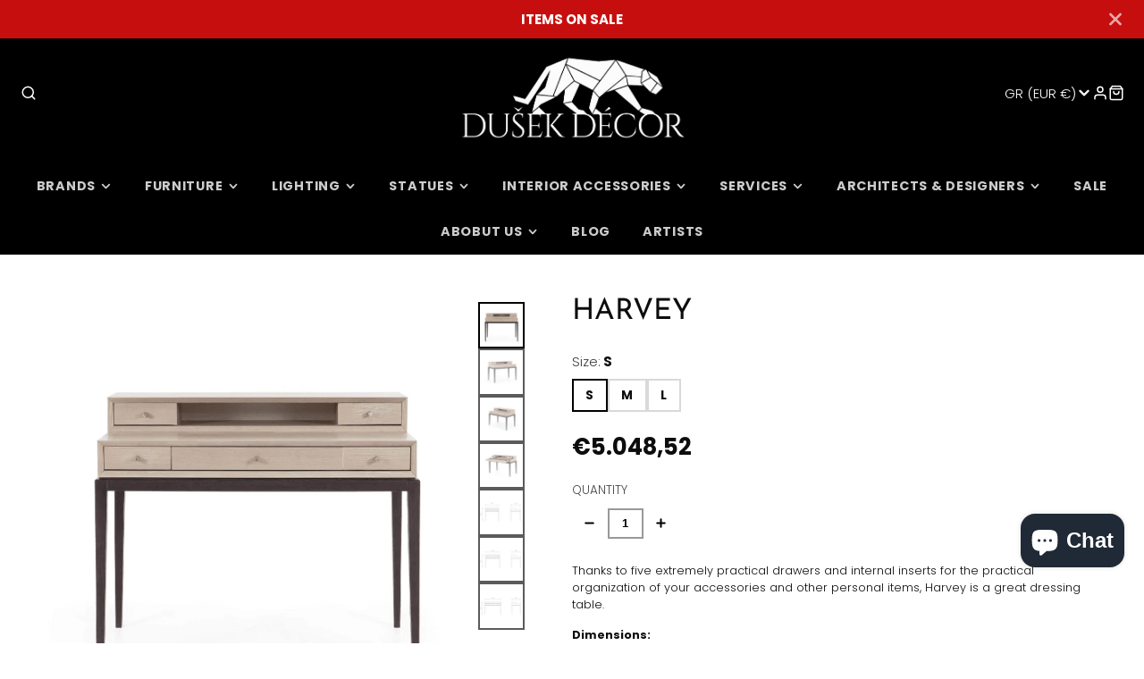

--- FILE ---
content_type: text/html; charset=utf-8
request_url: https://dusekdecor.com/en-gr/products/harvey-1
body_size: 43492
content:
<!doctype html>
<html class="no-js" lang="en">
  <head>
  
    <!-- Added by AVADA SEO Suite -->
	<script>
  const avadaLightJsExclude = ['cdn.nfcube.com', 'assets/ecom.js', 'variant-title-king', 'linked_options_variants', 'smile-loader.js', 'smart-product-filter-search', 'rivo-loyalty-referrals', 'avada-cookie-consent', 'consentmo-gdpr', 'quinn', 'pandectes'];
  const avadaLightJsInclude = ['https://www.googletagmanager.com/', 'https://connect.facebook.net/', 'https://business-api.tiktok.com/', 'https://static.klaviyo.com/', 'https://cdn.shopify.com/extensions/', 'https://www.google-analytics.com/'];
  window.AVADA_SPEED_BLACKLIST = avadaLightJsInclude.map(item => new RegExp(item, 'i'));
  window.AVADA_SPEED_WHITELIST = avadaLightJsExclude.map(item => new RegExp(item, 'i'));
</script>

<script>
  const isSpeedUpEnable = !1762849883521 || Date.now() < 1762849883521;
  if (isSpeedUpEnable) {
    const avadaSpeedUp=1;
    if(isSpeedUpEnable) {
  function _0x55aa(_0x575858,_0x2fd0be){const _0x30a92f=_0x1cb5();return _0x55aa=function(_0x4e8b41,_0xcd1690){_0x4e8b41=_0x4e8b41-(0xb5e+0xd*0x147+-0x1b1a);let _0x1c09f7=_0x30a92f[_0x4e8b41];return _0x1c09f7;},_0x55aa(_0x575858,_0x2fd0be);}(function(_0x4ad4dc,_0x42545f){const _0x5c7741=_0x55aa,_0x323f4d=_0x4ad4dc();while(!![]){try{const _0x588ea5=parseInt(_0x5c7741(0x10c))/(0xb6f+-0x1853+0xce5)*(-parseInt(_0x5c7741(0x157))/(-0x2363*0x1+0x1dd4+0x591*0x1))+-parseInt(_0x5c7741(0x171))/(0x269b+-0xeb+-0xf*0x283)*(parseInt(_0x5c7741(0x116))/(0x2e1+0x1*0x17b3+-0x110*0x19))+-parseInt(_0x5c7741(0x147))/(-0x1489+-0x312*0x6+0x26fa*0x1)+-parseInt(_0x5c7741(0xfa))/(-0x744+0x1*0xb5d+-0x413)*(-parseInt(_0x5c7741(0x102))/(-0x1e87+0x9e*-0x16+0x2c22))+parseInt(_0x5c7741(0x136))/(0x1e2d+0x1498+-0x1a3*0x1f)+parseInt(_0x5c7741(0x16e))/(0x460+0x1d96+0x3*-0xb4f)*(-parseInt(_0x5c7741(0xe3))/(-0x9ca+-0x1*-0x93f+0x1*0x95))+parseInt(_0x5c7741(0xf8))/(-0x1f73*0x1+0x6*-0x510+0x3dde);if(_0x588ea5===_0x42545f)break;else _0x323f4d['push'](_0x323f4d['shift']());}catch(_0x5d6d7e){_0x323f4d['push'](_0x323f4d['shift']());}}}(_0x1cb5,-0x193549+0x5dc3*-0x31+-0x2f963*-0x13),(function(){const _0x5cb2b4=_0x55aa,_0x23f9e9={'yXGBq':function(_0x237aef,_0x385938){return _0x237aef!==_0x385938;},'XduVF':function(_0x21018d,_0x56ff60){return _0x21018d===_0x56ff60;},'RChnz':_0x5cb2b4(0xf4)+_0x5cb2b4(0xe9)+_0x5cb2b4(0x14a),'TAsuR':function(_0xe21eca,_0x33e114){return _0xe21eca%_0x33e114;},'EvLYw':function(_0x1326ad,_0x261d04){return _0x1326ad!==_0x261d04;},'nnhAQ':_0x5cb2b4(0x107),'swpMF':_0x5cb2b4(0x16d),'plMMu':_0x5cb2b4(0xe8)+_0x5cb2b4(0x135),'PqBPA':function(_0x2ba85c,_0x35b541){return _0x2ba85c<_0x35b541;},'NKPCA':_0x5cb2b4(0xfc),'TINqh':function(_0x4116e3,_0x3ffd02,_0x2c8722){return _0x4116e3(_0x3ffd02,_0x2c8722);},'BAueN':_0x5cb2b4(0x120),'NgloT':_0x5cb2b4(0x14c),'ThSSU':function(_0xeb212a,_0x4341c1){return _0xeb212a+_0x4341c1;},'lDDHN':function(_0x4a1a48,_0x45ebfb){return _0x4a1a48 instanceof _0x45ebfb;},'toAYB':function(_0xcf0fa9,_0xf5fa6a){return _0xcf0fa9 instanceof _0xf5fa6a;},'VMiyW':function(_0x5300e4,_0x44e0f4){return _0x5300e4(_0x44e0f4);},'iyhbw':_0x5cb2b4(0x119),'zuWfR':function(_0x19c3e4,_0x4ee6e8){return _0x19c3e4<_0x4ee6e8;},'vEmrv':function(_0xd798cf,_0x5ea2dd){return _0xd798cf!==_0x5ea2dd;},'yxERj':function(_0x24b03b,_0x5aa292){return _0x24b03b||_0x5aa292;},'MZpwM':_0x5cb2b4(0x110)+_0x5cb2b4(0x109)+'pt','IeUHK':function(_0x5a4c7e,_0x2edf70){return _0x5a4c7e-_0x2edf70;},'Idvge':function(_0x3b526e,_0x36b469){return _0x3b526e<_0x36b469;},'qRwfm':_0x5cb2b4(0x16b)+_0x5cb2b4(0xf1),'CvXDN':function(_0x4b4208,_0x1db216){return _0x4b4208<_0x1db216;},'acPIM':function(_0x7d44b7,_0x3020d2){return _0x7d44b7(_0x3020d2);},'MyLMO':function(_0x22d4b2,_0xe7a6a0){return _0x22d4b2<_0xe7a6a0;},'boDyh':function(_0x176992,_0x346381,_0xab7fc){return _0x176992(_0x346381,_0xab7fc);},'ZANXD':_0x5cb2b4(0x10f)+_0x5cb2b4(0x12a)+_0x5cb2b4(0x142),'CXwRZ':_0x5cb2b4(0x123)+_0x5cb2b4(0x15f),'AuMHM':_0x5cb2b4(0x161),'KUuFZ':_0x5cb2b4(0xe6),'MSwtw':_0x5cb2b4(0x13a),'ERvPB':_0x5cb2b4(0x134),'ycTDj':_0x5cb2b4(0x15b),'Tvhir':_0x5cb2b4(0x154)},_0x469be1=_0x23f9e9[_0x5cb2b4(0x153)],_0x36fe07={'blacklist':window[_0x5cb2b4(0x11f)+_0x5cb2b4(0x115)+'T'],'whitelist':window[_0x5cb2b4(0x11f)+_0x5cb2b4(0x13e)+'T']},_0x26516a={'blacklisted':[]},_0x34e4a6=(_0x2be2f5,_0x25b3b2)=>{const _0x80dd2=_0x5cb2b4;if(_0x2be2f5&&(!_0x25b3b2||_0x23f9e9[_0x80dd2(0x13b)](_0x25b3b2,_0x469be1))&&(!_0x36fe07[_0x80dd2(0x170)]||_0x36fe07[_0x80dd2(0x170)][_0x80dd2(0x151)](_0xa5c7cf=>_0xa5c7cf[_0x80dd2(0x12b)](_0x2be2f5)))&&(!_0x36fe07[_0x80dd2(0x165)]||_0x36fe07[_0x80dd2(0x165)][_0x80dd2(0x156)](_0x4e2570=>!_0x4e2570[_0x80dd2(0x12b)](_0x2be2f5)))&&_0x23f9e9[_0x80dd2(0xf7)](avadaSpeedUp,0x5*0x256+-0x1*0x66c+-0x542+0.5)&&_0x2be2f5[_0x80dd2(0x137)](_0x23f9e9[_0x80dd2(0xe7)])){const _0x413c89=_0x2be2f5[_0x80dd2(0x16c)];return _0x23f9e9[_0x80dd2(0xf7)](_0x23f9e9[_0x80dd2(0x11e)](_0x413c89,-0x1deb*-0x1+0xf13+-0x2cfc),0x1176+-0x78b*0x5+0x1441);}return _0x2be2f5&&(!_0x25b3b2||_0x23f9e9[_0x80dd2(0xed)](_0x25b3b2,_0x469be1))&&(!_0x36fe07[_0x80dd2(0x170)]||_0x36fe07[_0x80dd2(0x170)][_0x80dd2(0x151)](_0x3d689d=>_0x3d689d[_0x80dd2(0x12b)](_0x2be2f5)))&&(!_0x36fe07[_0x80dd2(0x165)]||_0x36fe07[_0x80dd2(0x165)][_0x80dd2(0x156)](_0x26a7b3=>!_0x26a7b3[_0x80dd2(0x12b)](_0x2be2f5)));},_0x11462f=function(_0x42927f){const _0x346823=_0x5cb2b4,_0x5426ae=_0x42927f[_0x346823(0x159)+'te'](_0x23f9e9[_0x346823(0x14e)]);return _0x36fe07[_0x346823(0x170)]&&_0x36fe07[_0x346823(0x170)][_0x346823(0x156)](_0x107b0d=>!_0x107b0d[_0x346823(0x12b)](_0x5426ae))||_0x36fe07[_0x346823(0x165)]&&_0x36fe07[_0x346823(0x165)][_0x346823(0x151)](_0x1e7160=>_0x1e7160[_0x346823(0x12b)](_0x5426ae));},_0x39299f=new MutationObserver(_0x45c995=>{const _0x21802a=_0x5cb2b4,_0x3bc801={'mafxh':function(_0x6f9c57,_0x229989){const _0x9d39b1=_0x55aa;return _0x23f9e9[_0x9d39b1(0xf7)](_0x6f9c57,_0x229989);},'SrchE':_0x23f9e9[_0x21802a(0xe2)],'pvjbV':_0x23f9e9[_0x21802a(0xf6)]};for(let _0x333494=-0x7d7+-0x893+0x106a;_0x23f9e9[_0x21802a(0x158)](_0x333494,_0x45c995[_0x21802a(0x16c)]);_0x333494++){const {addedNodes:_0x1b685b}=_0x45c995[_0x333494];for(let _0x2f087=0x1f03+0x84b+0x1*-0x274e;_0x23f9e9[_0x21802a(0x158)](_0x2f087,_0x1b685b[_0x21802a(0x16c)]);_0x2f087++){const _0x4e5bac=_0x1b685b[_0x2f087];if(_0x23f9e9[_0x21802a(0xf7)](_0x4e5bac[_0x21802a(0x121)],-0x1f3a+-0x1*0x1b93+-0x3*-0x139a)&&_0x23f9e9[_0x21802a(0xf7)](_0x4e5bac[_0x21802a(0x152)],_0x23f9e9[_0x21802a(0xe0)])){const _0x5d9a67=_0x4e5bac[_0x21802a(0x107)],_0x3fb522=_0x4e5bac[_0x21802a(0x16d)];if(_0x23f9e9[_0x21802a(0x103)](_0x34e4a6,_0x5d9a67,_0x3fb522)){_0x26516a[_0x21802a(0x160)+'d'][_0x21802a(0x128)]([_0x4e5bac,_0x4e5bac[_0x21802a(0x16d)]]),_0x4e5bac[_0x21802a(0x16d)]=_0x469be1;const _0x1e52da=function(_0x2c95ff){const _0x359b13=_0x21802a;if(_0x3bc801[_0x359b13(0x118)](_0x4e5bac[_0x359b13(0x159)+'te'](_0x3bc801[_0x359b13(0x166)]),_0x469be1))_0x2c95ff[_0x359b13(0x112)+_0x359b13(0x150)]();_0x4e5bac[_0x359b13(0xec)+_0x359b13(0x130)](_0x3bc801[_0x359b13(0xe4)],_0x1e52da);};_0x4e5bac[_0x21802a(0x12d)+_0x21802a(0x163)](_0x23f9e9[_0x21802a(0xf6)],_0x1e52da),_0x4e5bac[_0x21802a(0x12c)+_0x21802a(0x131)]&&_0x4e5bac[_0x21802a(0x12c)+_0x21802a(0x131)][_0x21802a(0x11a)+'d'](_0x4e5bac);}}}}});_0x39299f[_0x5cb2b4(0x105)](document[_0x5cb2b4(0x10b)+_0x5cb2b4(0x16a)],{'childList':!![],'subtree':!![]});const _0x2910a9=/[|\\{}()\[\]^$+*?.]/g,_0xa9f173=function(..._0x1baa33){const _0x3053cc=_0x5cb2b4,_0x2e6f61={'mMWha':function(_0x158c76,_0x5c404b){const _0x25a05c=_0x55aa;return _0x23f9e9[_0x25a05c(0xf7)](_0x158c76,_0x5c404b);},'BXirI':_0x23f9e9[_0x3053cc(0x141)],'COGok':function(_0x421bf7,_0x55453a){const _0x4fd417=_0x3053cc;return _0x23f9e9[_0x4fd417(0x167)](_0x421bf7,_0x55453a);},'XLSAp':function(_0x193984,_0x35c446){const _0x5bbecf=_0x3053cc;return _0x23f9e9[_0x5bbecf(0xed)](_0x193984,_0x35c446);},'EygRw':function(_0xfbb69c,_0x21b15d){const _0xe5c840=_0x3053cc;return _0x23f9e9[_0xe5c840(0x104)](_0xfbb69c,_0x21b15d);},'xZuNx':_0x23f9e9[_0x3053cc(0x139)],'SBUaW':function(_0x5739bf,_0x2c2fab){const _0x42cbb1=_0x3053cc;return _0x23f9e9[_0x42cbb1(0x172)](_0x5739bf,_0x2c2fab);},'EAoTR':function(_0x123b29,_0x5b29bf){const _0x2828d2=_0x3053cc;return _0x23f9e9[_0x2828d2(0x11d)](_0x123b29,_0x5b29bf);},'cdYdq':_0x23f9e9[_0x3053cc(0x14e)],'WzJcf':_0x23f9e9[_0x3053cc(0xe2)],'nytPK':function(_0x53f733,_0x4ad021){const _0x4f0333=_0x3053cc;return _0x23f9e9[_0x4f0333(0x148)](_0x53f733,_0x4ad021);},'oUrHG':_0x23f9e9[_0x3053cc(0x14d)],'dnxjX':function(_0xed6b5f,_0x573f55){const _0x57aa03=_0x3053cc;return _0x23f9e9[_0x57aa03(0x15a)](_0xed6b5f,_0x573f55);}};_0x23f9e9[_0x3053cc(0x15d)](_0x1baa33[_0x3053cc(0x16c)],-0x1a3*-0x9+-0xf9*0xb+-0x407*0x1)?(_0x36fe07[_0x3053cc(0x170)]=[],_0x36fe07[_0x3053cc(0x165)]=[]):(_0x36fe07[_0x3053cc(0x170)]&&(_0x36fe07[_0x3053cc(0x170)]=_0x36fe07[_0x3053cc(0x170)][_0x3053cc(0x106)](_0xa8e001=>_0x1baa33[_0x3053cc(0x156)](_0x4a8a28=>{const _0x2e425b=_0x3053cc;if(_0x2e6f61[_0x2e425b(0x111)](typeof _0x4a8a28,_0x2e6f61[_0x2e425b(0x155)]))return!_0xa8e001[_0x2e425b(0x12b)](_0x4a8a28);else{if(_0x2e6f61[_0x2e425b(0xeb)](_0x4a8a28,RegExp))return _0x2e6f61[_0x2e425b(0x145)](_0xa8e001[_0x2e425b(0xdf)](),_0x4a8a28[_0x2e425b(0xdf)]());}}))),_0x36fe07[_0x3053cc(0x165)]&&(_0x36fe07[_0x3053cc(0x165)]=[..._0x36fe07[_0x3053cc(0x165)],..._0x1baa33[_0x3053cc(0xff)](_0x4e4c02=>{const _0x7c755c=_0x3053cc;if(_0x23f9e9[_0x7c755c(0xf7)](typeof _0x4e4c02,_0x23f9e9[_0x7c755c(0x141)])){const _0x932437=_0x4e4c02[_0x7c755c(0xea)](_0x2910a9,_0x23f9e9[_0x7c755c(0x16f)]),_0x34e686=_0x23f9e9[_0x7c755c(0xf0)](_0x23f9e9[_0x7c755c(0xf0)]('.*',_0x932437),'.*');if(_0x36fe07[_0x7c755c(0x165)][_0x7c755c(0x156)](_0x21ef9a=>_0x21ef9a[_0x7c755c(0xdf)]()!==_0x34e686[_0x7c755c(0xdf)]()))return new RegExp(_0x34e686);}else{if(_0x23f9e9[_0x7c755c(0x117)](_0x4e4c02,RegExp)){if(_0x36fe07[_0x7c755c(0x165)][_0x7c755c(0x156)](_0x5a3f09=>_0x5a3f09[_0x7c755c(0xdf)]()!==_0x4e4c02[_0x7c755c(0xdf)]()))return _0x4e4c02;}}return null;})[_0x3053cc(0x106)](Boolean)]));const _0x3eeb55=document[_0x3053cc(0x11b)+_0x3053cc(0x10e)](_0x23f9e9[_0x3053cc(0xf0)](_0x23f9e9[_0x3053cc(0xf0)](_0x23f9e9[_0x3053cc(0x122)],_0x469be1),'"]'));for(let _0xf831f7=-0x21aa+-0x1793+0x393d*0x1;_0x23f9e9[_0x3053cc(0x14b)](_0xf831f7,_0x3eeb55[_0x3053cc(0x16c)]);_0xf831f7++){const _0x5868cb=_0x3eeb55[_0xf831f7];_0x23f9e9[_0x3053cc(0x132)](_0x11462f,_0x5868cb)&&(_0x26516a[_0x3053cc(0x160)+'d'][_0x3053cc(0x128)]([_0x5868cb,_0x23f9e9[_0x3053cc(0x14d)]]),_0x5868cb[_0x3053cc(0x12c)+_0x3053cc(0x131)][_0x3053cc(0x11a)+'d'](_0x5868cb));}let _0xdf8cd0=-0x17da+0x2461+-0xc87*0x1;[..._0x26516a[_0x3053cc(0x160)+'d']][_0x3053cc(0x10d)](([_0x226aeb,_0x33eaa7],_0xe33bca)=>{const _0x2aa7bf=_0x3053cc;if(_0x2e6f61[_0x2aa7bf(0x143)](_0x11462f,_0x226aeb)){const _0x41da0d=document[_0x2aa7bf(0x11c)+_0x2aa7bf(0x131)](_0x2e6f61[_0x2aa7bf(0x127)]);for(let _0x6784c7=0xd7b+-0xaa5+-0x2d6;_0x2e6f61[_0x2aa7bf(0x164)](_0x6784c7,_0x226aeb[_0x2aa7bf(0xe5)][_0x2aa7bf(0x16c)]);_0x6784c7++){const _0x4ca758=_0x226aeb[_0x2aa7bf(0xe5)][_0x6784c7];_0x2e6f61[_0x2aa7bf(0x12f)](_0x4ca758[_0x2aa7bf(0x133)],_0x2e6f61[_0x2aa7bf(0x13f)])&&_0x2e6f61[_0x2aa7bf(0x145)](_0x4ca758[_0x2aa7bf(0x133)],_0x2e6f61[_0x2aa7bf(0x100)])&&_0x41da0d[_0x2aa7bf(0xe1)+'te'](_0x4ca758[_0x2aa7bf(0x133)],_0x226aeb[_0x2aa7bf(0xe5)][_0x6784c7][_0x2aa7bf(0x12e)]);}_0x41da0d[_0x2aa7bf(0xe1)+'te'](_0x2e6f61[_0x2aa7bf(0x13f)],_0x226aeb[_0x2aa7bf(0x107)]),_0x41da0d[_0x2aa7bf(0xe1)+'te'](_0x2e6f61[_0x2aa7bf(0x100)],_0x2e6f61[_0x2aa7bf(0x101)](_0x33eaa7,_0x2e6f61[_0x2aa7bf(0x126)])),document[_0x2aa7bf(0x113)][_0x2aa7bf(0x146)+'d'](_0x41da0d),_0x26516a[_0x2aa7bf(0x160)+'d'][_0x2aa7bf(0x162)](_0x2e6f61[_0x2aa7bf(0x13d)](_0xe33bca,_0xdf8cd0),-0x105d*0x2+0x1*-0xeaa+0x2f65),_0xdf8cd0++;}}),_0x36fe07[_0x3053cc(0x170)]&&_0x23f9e9[_0x3053cc(0xf3)](_0x36fe07[_0x3053cc(0x170)][_0x3053cc(0x16c)],0x10f2+-0x1a42+0x951)&&_0x39299f[_0x3053cc(0x15c)]();},_0x4c2397=document[_0x5cb2b4(0x11c)+_0x5cb2b4(0x131)],_0x573f89={'src':Object[_0x5cb2b4(0x14f)+_0x5cb2b4(0xfd)+_0x5cb2b4(0x144)](HTMLScriptElement[_0x5cb2b4(0xf9)],_0x23f9e9[_0x5cb2b4(0x14e)]),'type':Object[_0x5cb2b4(0x14f)+_0x5cb2b4(0xfd)+_0x5cb2b4(0x144)](HTMLScriptElement[_0x5cb2b4(0xf9)],_0x23f9e9[_0x5cb2b4(0xe2)])};document[_0x5cb2b4(0x11c)+_0x5cb2b4(0x131)]=function(..._0x4db605){const _0x1480b5=_0x5cb2b4,_0x3a6982={'KNNxG':function(_0x32fa39,_0x2a57e4,_0x3cc08f){const _0x5ead12=_0x55aa;return _0x23f9e9[_0x5ead12(0x169)](_0x32fa39,_0x2a57e4,_0x3cc08f);}};if(_0x23f9e9[_0x1480b5(0x13b)](_0x4db605[-0x4*-0x376+0x4*0x2f+-0xe94][_0x1480b5(0x140)+'e'](),_0x23f9e9[_0x1480b5(0x139)]))return _0x4c2397[_0x1480b5(0x114)](document)(..._0x4db605);const _0x2f091d=_0x4c2397[_0x1480b5(0x114)](document)(..._0x4db605);try{Object[_0x1480b5(0xf2)+_0x1480b5(0x149)](_0x2f091d,{'src':{..._0x573f89[_0x1480b5(0x107)],'set'(_0x3ae2bc){const _0x5d6fdc=_0x1480b5;_0x3a6982[_0x5d6fdc(0x129)](_0x34e4a6,_0x3ae2bc,_0x2f091d[_0x5d6fdc(0x16d)])&&_0x573f89[_0x5d6fdc(0x16d)][_0x5d6fdc(0x10a)][_0x5d6fdc(0x125)](this,_0x469be1),_0x573f89[_0x5d6fdc(0x107)][_0x5d6fdc(0x10a)][_0x5d6fdc(0x125)](this,_0x3ae2bc);}},'type':{..._0x573f89[_0x1480b5(0x16d)],'get'(){const _0x436e9e=_0x1480b5,_0x4b63b9=_0x573f89[_0x436e9e(0x16d)][_0x436e9e(0xfb)][_0x436e9e(0x125)](this);if(_0x23f9e9[_0x436e9e(0xf7)](_0x4b63b9,_0x469be1)||_0x23f9e9[_0x436e9e(0x103)](_0x34e4a6,this[_0x436e9e(0x107)],_0x4b63b9))return null;return _0x4b63b9;},'set'(_0x174ea3){const _0x1dff57=_0x1480b5,_0xa2fd13=_0x23f9e9[_0x1dff57(0x103)](_0x34e4a6,_0x2f091d[_0x1dff57(0x107)],_0x2f091d[_0x1dff57(0x16d)])?_0x469be1:_0x174ea3;_0x573f89[_0x1dff57(0x16d)][_0x1dff57(0x10a)][_0x1dff57(0x125)](this,_0xa2fd13);}}}),_0x2f091d[_0x1480b5(0xe1)+'te']=function(_0x5b0870,_0x8c60d5){const _0xab22d4=_0x1480b5;if(_0x23f9e9[_0xab22d4(0xf7)](_0x5b0870,_0x23f9e9[_0xab22d4(0xe2)])||_0x23f9e9[_0xab22d4(0xf7)](_0x5b0870,_0x23f9e9[_0xab22d4(0x14e)]))_0x2f091d[_0x5b0870]=_0x8c60d5;else HTMLScriptElement[_0xab22d4(0xf9)][_0xab22d4(0xe1)+'te'][_0xab22d4(0x125)](_0x2f091d,_0x5b0870,_0x8c60d5);};}catch(_0x5a9461){console[_0x1480b5(0x168)](_0x23f9e9[_0x1480b5(0xef)],_0x5a9461);}return _0x2f091d;};const _0x5883c5=[_0x23f9e9[_0x5cb2b4(0xfe)],_0x23f9e9[_0x5cb2b4(0x13c)],_0x23f9e9[_0x5cb2b4(0xf5)],_0x23f9e9[_0x5cb2b4(0x15e)],_0x23f9e9[_0x5cb2b4(0x138)],_0x23f9e9[_0x5cb2b4(0x124)]],_0x4ab8d2=_0x5883c5[_0x5cb2b4(0xff)](_0x439d08=>{return{'type':_0x439d08,'listener':()=>_0xa9f173(),'options':{'passive':!![]}};});_0x4ab8d2[_0x5cb2b4(0x10d)](_0x4d3535=>{const _0x3882ab=_0x5cb2b4;document[_0x3882ab(0x12d)+_0x3882ab(0x163)](_0x4d3535[_0x3882ab(0x16d)],_0x4d3535[_0x3882ab(0xee)],_0x4d3535[_0x3882ab(0x108)]);});}()));function _0x1cb5(){const _0x15f8e0=['ault','some','tagName','CXwRZ','wheel','BXirI','every','6lYvYYX','PqBPA','getAttribu','IeUHK','touchstart','disconnect','Idvge','ERvPB','/blocked','blackliste','keydown','splice','stener','SBUaW','whitelist','SrchE','toAYB','warn','boDyh','ement','script[typ','length','type','346347wGqEBH','NgloT','blacklist','33OVoYHk','zuWfR','toString','NKPCA','setAttribu','swpMF','230EEqEiq','pvjbV','attributes','mousemove','RChnz','beforescri','y.com/exte','replace','COGok','removeEven','EvLYw','listener','ZANXD','ThSSU','e="','defineProp','MyLMO','cdn.shopif','MSwtw','plMMu','XduVF','22621984JRJQxz','prototype','8818116NVbcZr','get','SCRIPT','ertyDescri','AuMHM','map','WzJcf','nytPK','7kiZatp','TINqh','VMiyW','observe','filter','src','options','n/javascri','set','documentEl','478083wuqgQV','forEach','torAll','Avada cann','applicatio','mMWha','preventDef','head','bind','D_BLACKLIS','75496skzGVx','lDDHN','mafxh','script','removeChil','querySelec','createElem','vEmrv','TAsuR','AVADA_SPEE','string','nodeType','qRwfm','javascript','Tvhir','call','oUrHG','xZuNx','push','KNNxG','ot lazy lo','test','parentElem','addEventLi','value','EAoTR','tListener','ent','acPIM','name','touchmove','ptexecute','6968312SmqlIb','includes','ycTDj','iyhbw','touchend','yXGBq','KUuFZ','dnxjX','D_WHITELIS','cdYdq','toLowerCas','BAueN','ad script','EygRw','ptor','XLSAp','appendChil','4975500NoPAFA','yxERj','erties','nsions','CvXDN','\$&','MZpwM','nnhAQ','getOwnProp'];_0x1cb5=function(){return _0x15f8e0;};return _0x1cb5();}
}
    class LightJsLoader{constructor(e){this.jQs=[],this.listener=this.handleListener.bind(this,e),this.scripts=["default","defer","async"].reduce(((e,t)=>({...e,[t]:[]})),{});const t=this;e.forEach((e=>window.addEventListener(e,t.listener,{passive:!0})))}handleListener(e){const t=this;return e.forEach((e=>window.removeEventListener(e,t.listener))),"complete"===document.readyState?this.handleDOM():document.addEventListener("readystatechange",(e=>{if("complete"===e.target.readyState)return setTimeout(t.handleDOM.bind(t),1)}))}async handleDOM(){this.suspendEvent(),this.suspendJQuery(),this.findScripts(),this.preloadScripts();for(const e of Object.keys(this.scripts))await this.replaceScripts(this.scripts[e]);for(const e of["DOMContentLoaded","readystatechange"])await this.requestRepaint(),document.dispatchEvent(new Event("lightJS-"+e));document.lightJSonreadystatechange&&document.lightJSonreadystatechange();for(const e of["DOMContentLoaded","load"])await this.requestRepaint(),window.dispatchEvent(new Event("lightJS-"+e));await this.requestRepaint(),window.lightJSonload&&window.lightJSonload(),await this.requestRepaint(),this.jQs.forEach((e=>e(window).trigger("lightJS-jquery-load"))),window.dispatchEvent(new Event("lightJS-pageshow")),await this.requestRepaint(),window.lightJSonpageshow&&window.lightJSonpageshow()}async requestRepaint(){return new Promise((e=>requestAnimationFrame(e)))}findScripts(){document.querySelectorAll("script[type=lightJs]").forEach((e=>{e.hasAttribute("src")?e.hasAttribute("async")&&e.async?this.scripts.async.push(e):e.hasAttribute("defer")&&e.defer?this.scripts.defer.push(e):this.scripts.default.push(e):this.scripts.default.push(e)}))}preloadScripts(){const e=this,t=Object.keys(this.scripts).reduce(((t,n)=>[...t,...e.scripts[n]]),[]),n=document.createDocumentFragment();t.forEach((e=>{const t=e.getAttribute("src");if(!t)return;const s=document.createElement("link");s.href=t,s.rel="preload",s.as="script",n.appendChild(s)})),document.head.appendChild(n)}async replaceScripts(e){let t;for(;t=e.shift();)await this.requestRepaint(),new Promise((e=>{const n=document.createElement("script");[...t.attributes].forEach((e=>{"type"!==e.nodeName&&n.setAttribute(e.nodeName,e.nodeValue)})),t.hasAttribute("src")?(n.addEventListener("load",e),n.addEventListener("error",e)):(n.text=t.text,e()),t.parentNode.replaceChild(n,t)}))}suspendEvent(){const e={};[{obj:document,name:"DOMContentLoaded"},{obj:window,name:"DOMContentLoaded"},{obj:window,name:"load"},{obj:window,name:"pageshow"},{obj:document,name:"readystatechange"}].map((t=>function(t,n){function s(n){return e[t].list.indexOf(n)>=0?"lightJS-"+n:n}e[t]||(e[t]={list:[n],add:t.addEventListener,remove:t.removeEventListener},t.addEventListener=(...n)=>{n[0]=s(n[0]),e[t].add.apply(t,n)},t.removeEventListener=(...n)=>{n[0]=s(n[0]),e[t].remove.apply(t,n)})}(t.obj,t.name))),[{obj:document,name:"onreadystatechange"},{obj:window,name:"onpageshow"}].map((e=>function(e,t){let n=e[t];Object.defineProperty(e,t,{get:()=>n||function(){},set:s=>{e["lightJS"+t]=n=s}})}(e.obj,e.name)))}suspendJQuery(){const e=this;let t=window.jQuery;Object.defineProperty(window,"jQuery",{get:()=>t,set(n){if(!n||!n.fn||!e.jQs.includes(n))return void(t=n);n.fn.ready=n.fn.init.prototype.ready=e=>{e.bind(document)(n)};const s=n.fn.on;n.fn.on=n.fn.init.prototype.on=function(...e){if(window!==this[0])return s.apply(this,e),this;const t=e=>e.split(" ").map((e=>"load"===e||0===e.indexOf("load.")?"lightJS-jquery-load":e)).join(" ");return"string"==typeof e[0]||e[0]instanceof String?(e[0]=t(e[0]),s.apply(this,e),this):("object"==typeof e[0]&&Object.keys(e[0]).forEach((n=>{delete Object.assign(e[0],{[t(n)]:e[0][n]})[n]})),s.apply(this,e),this)},e.jQs.push(n),t=n}})}}
new LightJsLoader(["keydown","mousemove","touchend","touchmove","touchstart","wheel"]);
  }
</script><!-- meta basic type product --><!-- meta basic type collection --><!-- meta basic type article -->

	<!-- /Added by AVADA SEO Suite -->
<!-- Google tag (gtag.js) -->
<script async src="https://www.googletagmanager.com/gtag/js?id=G-VXHTM6YW7Y"></script>
<script>
  window.dataLayer = window.dataLayer || [];
  function gtag(){dataLayer.push(arguments);}
  gtag('js', new Date());

  gtag('config', 'G-VXHTM6YW7Y');
</script>
    <meta charset="utf-8">
    <meta http-equiv="X-UA-Compatible" content="IE=edge">
    <meta name="viewport" content="width=device-width,initial-scale=1">
    <meta name="theme-color" content="">
    <!-- Google Tag Manager -->
<script>(function(w,d,s,l,i){w[l]=w[l]||[];w[l].push({'gtm.start':
new Date().getTime(),event:'gtm.js'});var f=d.getElementsByTagName(s)[0],
j=d.createElement(s),dl=l!='dataLayer'?'&l='+l:'';j.async=true;j.src=
'https://www.googletagmanager.com/gtm.js?id='+i+dl;f.parentNode.insertBefore(j,f);
})(window,document,'script','dataLayer','GTM-TTX5KTR7');</script>
<!-- End Google Tag Manager -->
    <link rel="canonical" href="https://dusekdecor.com/en-gr/products/harvey-1">
    <link rel="preconnect" href="https://cdn.shopify.com" crossorigin><link rel="icon" type="image/png" href="//dusekdecor.com/cdn/shop/files/DD_11.11._091-Edit_32x32.jpg?v=1738832570"><link rel="preconnect" href="https://fonts.shopifycdn.com" crossorigin><title>HARVEY</title>
    
    
      <meta name="description" content="Thanks to five extremely practical drawers and internal inserts for the practical organization of your accessories and other personal items, Harvey is a great dressing table. Dimensions: S: 90w x 66h x 88h cm M: 100w x 66h x 88h cm L: 120w x 66h x 88h cm Our specialist will help you fine-tune the product according to y">
    

    

<meta property="og:site_name" content="Dušek Décor">
<meta property="og:url" content="https://dusekdecor.com/en-gr/products/harvey-1">
<meta property="og:title" content="HARVEY">
<meta property="og:type" content="product">
<meta property="og:description" content="Thanks to five extremely practical drawers and internal inserts for the practical organization of your accessories and other personal items, Harvey is a great dressing table. Dimensions: S: 90w x 66h x 88h cm M: 100w x 66h x 88h cm L: 120w x 66h x 88h cm Our specialist will help you fine-tune the product according to y"><meta property="og:image" content="http://dusekdecor.com/cdn/shop/files/harvey-dusek-decor-1.png?v=1696278465">
  <meta property="og:image:secure_url" content="https://dusekdecor.com/cdn/shop/files/harvey-dusek-decor-1.png?v=1696278465">
  <meta property="og:image:width" content="731">
  <meta property="og:image:height" content="731"><meta property="og:price:amount" content="5.048,52">
  <meta property="og:price:currency" content="EUR"><meta name="twitter:card" content="summary_large_image">
<meta name="twitter:title" content="HARVEY">
<meta name="twitter:description" content="Thanks to five extremely practical drawers and internal inserts for the practical organization of your accessories and other personal items, Harvey is a great dressing table. Dimensions: S: 90w x 66h x 88h cm M: 100w x 66h x 88h cm L: 120w x 66h x 88h cm Our specialist will help you fine-tune the product according to y">

    <script src="//dusekdecor.com/cdn/shop/t/28/assets/core.aio.min.js?v=117190264702544838131763138915" defer="defer"></script>
    <script>window.performance && window.performance.mark && window.performance.mark('shopify.content_for_header.start');</script><meta name="google-site-verification" content="9wtJmBxobP45NywXJDOw0UO21r8Cb8Ru9ykzk_LkA1U">
<meta id="shopify-digital-wallet" name="shopify-digital-wallet" content="/40599060644/digital_wallets/dialog">
<meta name="shopify-checkout-api-token" content="8a708d929c20dd6bf6756c17d51ad5d8">
<link rel="alternate" hreflang="x-default" href="https://dusekdecor.com/products/harvey-1">
<link rel="alternate" hreflang="cs" href="https://dusekdecor.com/products/harvey-1">
<link rel="alternate" hreflang="en" href="https://dusekdecor.com/en/products/harvey-1">
<link rel="alternate" hreflang="cs-SK" href="https://dusekdecor.com/cs-sk/products/harvey-1">
<link rel="alternate" hreflang="en-AT" href="https://dusekdecor.com/en-at/products/harvey-1">
<link rel="alternate" hreflang="en-DE" href="https://dusekdecor.com/en-de/products/harvey-1">
<link rel="alternate" hreflang="en-US" href="https://dusekdecor.com/en-us/products/harvey-1">
<link rel="alternate" hreflang="cs-FR" href="https://dusekdecor.com/cs-fr/products/harvey-1">
<link rel="alternate" hreflang="en-FR" href="https://dusekdecor.com/en-fr/products/harvey-1">
<link rel="alternate" hreflang="en-PL" href="https://dusekdecor.com/en-pl/products/harvey-1">
<link rel="alternate" hreflang="en-HU" href="https://dusekdecor.com/en-hu/products/harvey-1">
<link rel="alternate" hreflang="en-GB" href="https://dusekdecor.com/en-gb/products/harvey-1">
<link rel="alternate" hreflang="en-DK" href="https://dusekdecor.com/en-dk/products/harvey-1">
<link rel="alternate" hreflang="en-GR" href="https://dusekdecor.com/en-gr/products/harvey-1">
<link rel="alternate" hreflang="en-BE" href="https://dusekdecor.com/en-be/products/harvey-1">
<link rel="alternate" hreflang="en-NL" href="https://dusekdecor.com/en-nl/products/harvey-1">
<link rel="alternate" hreflang="en-ES" href="https://dusekdecor.com/en-es/products/harvey-1">
<link rel="alternate" hreflang="en-CH" href="https://dusekdecor.com/en-ch/products/harvey-1">
<link rel="alternate" hreflang="en-AU" href="https://dusekdecor.com/en-au/products/harvey-1">
<link rel="alternate" hreflang="en-IT" href="https://dusekdecor.com/en-it/products/harvey-1">
<link rel="alternate" hreflang="en-SE" href="https://dusekdecor.com/en-se/products/harvey-1">
<link rel="alternate" hreflang="cs-MA" href="https://dusekdecor.com/cs-ma/products/harvey-1">
<link rel="alternate" hreflang="en-MA" href="https://dusekdecor.com/en-ma/products/harvey-1">
<link rel="alternate" hreflang="cs-UA" href="https://dusekdecor.com/cs-ua/products/harvey-1">
<link rel="alternate" hreflang="en-UA" href="https://dusekdecor.com/en-ua/products/harvey-1">
<link rel="alternate" type="application/json+oembed" href="https://dusekdecor.com/en-gr/products/harvey-1.oembed">
<script async="async" src="/checkouts/internal/preloads.js?locale=en-GR"></script>
<link rel="preconnect" href="https://shop.app" crossorigin="anonymous">
<script async="async" src="https://shop.app/checkouts/internal/preloads.js?locale=en-GR&shop_id=40599060644" crossorigin="anonymous"></script>
<script id="apple-pay-shop-capabilities" type="application/json">{"shopId":40599060644,"countryCode":"CZ","currencyCode":"EUR","merchantCapabilities":["supports3DS"],"merchantId":"gid:\/\/shopify\/Shop\/40599060644","merchantName":"Dušek Décor","requiredBillingContactFields":["postalAddress","email","phone"],"requiredShippingContactFields":["postalAddress","email","phone"],"shippingType":"shipping","supportedNetworks":["visa","maestro","masterCard"],"total":{"type":"pending","label":"Dušek Décor","amount":"1.00"},"shopifyPaymentsEnabled":true,"supportsSubscriptions":true}</script>
<script id="shopify-features" type="application/json">{"accessToken":"8a708d929c20dd6bf6756c17d51ad5d8","betas":["rich-media-storefront-analytics"],"domain":"dusekdecor.com","predictiveSearch":true,"shopId":40599060644,"locale":"en"}</script>
<script>var Shopify = Shopify || {};
Shopify.shop = "dusek-decor.myshopify.com";
Shopify.locale = "en";
Shopify.currency = {"active":"EUR","rate":"0.041914656"};
Shopify.country = "GR";
Shopify.theme = {"name":"[Avada Speed up] Sun (MHT-dev) Nov 14","id":188199010650,"schema_name":"Galleria","schema_version":"3.0.25","theme_store_id":null,"role":"main"};
Shopify.theme.handle = "null";
Shopify.theme.style = {"id":null,"handle":null};
Shopify.cdnHost = "dusekdecor.com/cdn";
Shopify.routes = Shopify.routes || {};
Shopify.routes.root = "/en-gr/";</script>
<script type="module">!function(o){(o.Shopify=o.Shopify||{}).modules=!0}(window);</script>
<script>!function(o){function n(){var o=[];function n(){o.push(Array.prototype.slice.apply(arguments))}return n.q=o,n}var t=o.Shopify=o.Shopify||{};t.loadFeatures=n(),t.autoloadFeatures=n()}(window);</script>
<script>
  window.ShopifyPay = window.ShopifyPay || {};
  window.ShopifyPay.apiHost = "shop.app\/pay";
  window.ShopifyPay.redirectState = null;
</script>
<script id="shop-js-analytics" type="application/json">{"pageType":"product"}</script>
<script defer="defer" async type="module" src="//dusekdecor.com/cdn/shopifycloud/shop-js/modules/v2/client.init-shop-cart-sync_BdyHc3Nr.en.esm.js"></script>
<script defer="defer" async type="module" src="//dusekdecor.com/cdn/shopifycloud/shop-js/modules/v2/chunk.common_Daul8nwZ.esm.js"></script>
<script type="module">
  await import("//dusekdecor.com/cdn/shopifycloud/shop-js/modules/v2/client.init-shop-cart-sync_BdyHc3Nr.en.esm.js");
await import("//dusekdecor.com/cdn/shopifycloud/shop-js/modules/v2/chunk.common_Daul8nwZ.esm.js");

  window.Shopify.SignInWithShop?.initShopCartSync?.({"fedCMEnabled":true,"windoidEnabled":true});

</script>
<script>
  window.Shopify = window.Shopify || {};
  if (!window.Shopify.featureAssets) window.Shopify.featureAssets = {};
  window.Shopify.featureAssets['shop-js'] = {"shop-cart-sync":["modules/v2/client.shop-cart-sync_QYOiDySF.en.esm.js","modules/v2/chunk.common_Daul8nwZ.esm.js"],"init-fed-cm":["modules/v2/client.init-fed-cm_DchLp9rc.en.esm.js","modules/v2/chunk.common_Daul8nwZ.esm.js"],"shop-button":["modules/v2/client.shop-button_OV7bAJc5.en.esm.js","modules/v2/chunk.common_Daul8nwZ.esm.js"],"init-windoid":["modules/v2/client.init-windoid_DwxFKQ8e.en.esm.js","modules/v2/chunk.common_Daul8nwZ.esm.js"],"shop-cash-offers":["modules/v2/client.shop-cash-offers_DWtL6Bq3.en.esm.js","modules/v2/chunk.common_Daul8nwZ.esm.js","modules/v2/chunk.modal_CQq8HTM6.esm.js"],"shop-toast-manager":["modules/v2/client.shop-toast-manager_CX9r1SjA.en.esm.js","modules/v2/chunk.common_Daul8nwZ.esm.js"],"init-shop-email-lookup-coordinator":["modules/v2/client.init-shop-email-lookup-coordinator_UhKnw74l.en.esm.js","modules/v2/chunk.common_Daul8nwZ.esm.js"],"pay-button":["modules/v2/client.pay-button_DzxNnLDY.en.esm.js","modules/v2/chunk.common_Daul8nwZ.esm.js"],"avatar":["modules/v2/client.avatar_BTnouDA3.en.esm.js"],"init-shop-cart-sync":["modules/v2/client.init-shop-cart-sync_BdyHc3Nr.en.esm.js","modules/v2/chunk.common_Daul8nwZ.esm.js"],"shop-login-button":["modules/v2/client.shop-login-button_D8B466_1.en.esm.js","modules/v2/chunk.common_Daul8nwZ.esm.js","modules/v2/chunk.modal_CQq8HTM6.esm.js"],"init-customer-accounts-sign-up":["modules/v2/client.init-customer-accounts-sign-up_C8fpPm4i.en.esm.js","modules/v2/client.shop-login-button_D8B466_1.en.esm.js","modules/v2/chunk.common_Daul8nwZ.esm.js","modules/v2/chunk.modal_CQq8HTM6.esm.js"],"init-shop-for-new-customer-accounts":["modules/v2/client.init-shop-for-new-customer-accounts_CVTO0Ztu.en.esm.js","modules/v2/client.shop-login-button_D8B466_1.en.esm.js","modules/v2/chunk.common_Daul8nwZ.esm.js","modules/v2/chunk.modal_CQq8HTM6.esm.js"],"init-customer-accounts":["modules/v2/client.init-customer-accounts_dRgKMfrE.en.esm.js","modules/v2/client.shop-login-button_D8B466_1.en.esm.js","modules/v2/chunk.common_Daul8nwZ.esm.js","modules/v2/chunk.modal_CQq8HTM6.esm.js"],"shop-follow-button":["modules/v2/client.shop-follow-button_CkZpjEct.en.esm.js","modules/v2/chunk.common_Daul8nwZ.esm.js","modules/v2/chunk.modal_CQq8HTM6.esm.js"],"lead-capture":["modules/v2/client.lead-capture_BntHBhfp.en.esm.js","modules/v2/chunk.common_Daul8nwZ.esm.js","modules/v2/chunk.modal_CQq8HTM6.esm.js"],"checkout-modal":["modules/v2/client.checkout-modal_CfxcYbTm.en.esm.js","modules/v2/chunk.common_Daul8nwZ.esm.js","modules/v2/chunk.modal_CQq8HTM6.esm.js"],"shop-login":["modules/v2/client.shop-login_Da4GZ2H6.en.esm.js","modules/v2/chunk.common_Daul8nwZ.esm.js","modules/v2/chunk.modal_CQq8HTM6.esm.js"],"payment-terms":["modules/v2/client.payment-terms_MV4M3zvL.en.esm.js","modules/v2/chunk.common_Daul8nwZ.esm.js","modules/v2/chunk.modal_CQq8HTM6.esm.js"]};
</script>
<script>(function() {
  var isLoaded = false;
  function asyncLoad() {
    if (isLoaded) return;
    isLoaded = true;
    var urls = ["https:\/\/seo.apps.avada.io\/scripttag\/avada-seo-installed.js?shop=dusek-decor.myshopify.com","https:\/\/cdn1.avada.io\/flying-pages\/module.js?shop=dusek-decor.myshopify.com"];
    for (var i = 0; i < urls.length; i++) {
      var s = document.createElement('script');
      if ((!1762849883521 || Date.now() < 1762849883521) &&
      (!window.AVADA_SPEED_BLACKLIST || window.AVADA_SPEED_BLACKLIST.some(pattern => pattern.test(s))) &&
      (!window.AVADA_SPEED_WHITELIST || window.AVADA_SPEED_WHITELIST.every(pattern => !pattern.test(s)))) s.type = 'lightJs'; else s.type = 'text/javascript';
      s.async = true;
      s.src = urls[i];
      var x = document.getElementsByTagName('script')[0];
      x.parentNode.insertBefore(s, x);
    }
  };
  if(window.attachEvent) {
    window.attachEvent('onload', asyncLoad);
  } else {
    window.addEventListener('load', asyncLoad, false);
  }
})();</script>
<script id="__st">var __st={"a":40599060644,"offset":3600,"reqid":"a9c92263-086e-4b6c-a67e-59638fc0f019-1768977499","pageurl":"dusekdecor.com\/en-gr\/products\/harvey-1","u":"2f85609d0c93","p":"product","rtyp":"product","rid":6676414693540};</script>
<script>window.ShopifyPaypalV4VisibilityTracking = true;</script>
<script id="captcha-bootstrap">!function(){'use strict';const t='contact',e='account',n='new_comment',o=[[t,t],['blogs',n],['comments',n],[t,'customer']],c=[[e,'customer_login'],[e,'guest_login'],[e,'recover_customer_password'],[e,'create_customer']],r=t=>t.map((([t,e])=>`form[action*='/${t}']:not([data-nocaptcha='true']) input[name='form_type'][value='${e}']`)).join(','),a=t=>()=>t?[...document.querySelectorAll(t)].map((t=>t.form)):[];function s(){const t=[...o],e=r(t);return a(e)}const i='password',u='form_key',d=['recaptcha-v3-token','g-recaptcha-response','h-captcha-response',i],f=()=>{try{return window.sessionStorage}catch{return}},m='__shopify_v',_=t=>t.elements[u];function p(t,e,n=!1){try{const o=window.sessionStorage,c=JSON.parse(o.getItem(e)),{data:r}=function(t){const{data:e,action:n}=t;return t[m]||n?{data:e,action:n}:{data:t,action:n}}(c);for(const[e,n]of Object.entries(r))t.elements[e]&&(t.elements[e].value=n);n&&o.removeItem(e)}catch(o){console.error('form repopulation failed',{error:o})}}const l='form_type',E='cptcha';function T(t){t.dataset[E]=!0}const w=window,h=w.document,L='Shopify',v='ce_forms',y='captcha';let A=!1;((t,e)=>{const n=(g='f06e6c50-85a8-45c8-87d0-21a2b65856fe',I='https://cdn.shopify.com/shopifycloud/storefront-forms-hcaptcha/ce_storefront_forms_captcha_hcaptcha.v1.5.2.iife.js',D={infoText:'Protected by hCaptcha',privacyText:'Privacy',termsText:'Terms'},(t,e,n)=>{const o=w[L][v],c=o.bindForm;if(c)return c(t,g,e,D).then(n);var r;o.q.push([[t,g,e,D],n]),r=I,A||(h.body.append(Object.assign(h.createElement('script'),{id:'captcha-provider',async:!0,src:r})),A=!0)});var g,I,D;w[L]=w[L]||{},w[L][v]=w[L][v]||{},w[L][v].q=[],w[L][y]=w[L][y]||{},w[L][y].protect=function(t,e){n(t,void 0,e),T(t)},Object.freeze(w[L][y]),function(t,e,n,w,h,L){const[v,y,A,g]=function(t,e,n){const i=e?o:[],u=t?c:[],d=[...i,...u],f=r(d),m=r(i),_=r(d.filter((([t,e])=>n.includes(e))));return[a(f),a(m),a(_),s()]}(w,h,L),I=t=>{const e=t.target;return e instanceof HTMLFormElement?e:e&&e.form},D=t=>v().includes(t);t.addEventListener('submit',(t=>{const e=I(t);if(!e)return;const n=D(e)&&!e.dataset.hcaptchaBound&&!e.dataset.recaptchaBound,o=_(e),c=g().includes(e)&&(!o||!o.value);(n||c)&&t.preventDefault(),c&&!n&&(function(t){try{if(!f())return;!function(t){const e=f();if(!e)return;const n=_(t);if(!n)return;const o=n.value;o&&e.removeItem(o)}(t);const e=Array.from(Array(32),(()=>Math.random().toString(36)[2])).join('');!function(t,e){_(t)||t.append(Object.assign(document.createElement('input'),{type:'hidden',name:u})),t.elements[u].value=e}(t,e),function(t,e){const n=f();if(!n)return;const o=[...t.querySelectorAll(`input[type='${i}']`)].map((({name:t})=>t)),c=[...d,...o],r={};for(const[a,s]of new FormData(t).entries())c.includes(a)||(r[a]=s);n.setItem(e,JSON.stringify({[m]:1,action:t.action,data:r}))}(t,e)}catch(e){console.error('failed to persist form',e)}}(e),e.submit())}));const S=(t,e)=>{t&&!t.dataset[E]&&(n(t,e.some((e=>e===t))),T(t))};for(const o of['focusin','change'])t.addEventListener(o,(t=>{const e=I(t);D(e)&&S(e,y())}));const B=e.get('form_key'),M=e.get(l),P=B&&M;t.addEventListener('DOMContentLoaded',(()=>{const t=y();if(P)for(const e of t)e.elements[l].value===M&&p(e,B);[...new Set([...A(),...v().filter((t=>'true'===t.dataset.shopifyCaptcha))])].forEach((e=>S(e,t)))}))}(h,new URLSearchParams(w.location.search),n,t,e,['guest_login'])})(!0,!1)}();</script>
<script integrity="sha256-4kQ18oKyAcykRKYeNunJcIwy7WH5gtpwJnB7kiuLZ1E=" data-source-attribution="shopify.loadfeatures" defer="defer" src="//dusekdecor.com/cdn/shopifycloud/storefront/assets/storefront/load_feature-a0a9edcb.js" crossorigin="anonymous"></script>
<script crossorigin="anonymous" defer="defer" src="//dusekdecor.com/cdn/shopifycloud/storefront/assets/shopify_pay/storefront-65b4c6d7.js?v=20250812"></script>
<script data-source-attribution="shopify.dynamic_checkout.dynamic.init">var Shopify=Shopify||{};Shopify.PaymentButton=Shopify.PaymentButton||{isStorefrontPortableWallets:!0,init:function(){window.Shopify.PaymentButton.init=function(){};var t=document.createElement("script");t.src="https://dusekdecor.com/cdn/shopifycloud/portable-wallets/latest/portable-wallets.en.js",t.type="module",document.head.appendChild(t)}};
</script>
<script data-source-attribution="shopify.dynamic_checkout.buyer_consent">
  function portableWalletsHideBuyerConsent(e){var t=document.getElementById("shopify-buyer-consent"),n=document.getElementById("shopify-subscription-policy-button");t&&n&&(t.classList.add("hidden"),t.setAttribute("aria-hidden","true"),n.removeEventListener("click",e))}function portableWalletsShowBuyerConsent(e){var t=document.getElementById("shopify-buyer-consent"),n=document.getElementById("shopify-subscription-policy-button");t&&n&&(t.classList.remove("hidden"),t.removeAttribute("aria-hidden"),n.addEventListener("click",e))}window.Shopify?.PaymentButton&&(window.Shopify.PaymentButton.hideBuyerConsent=portableWalletsHideBuyerConsent,window.Shopify.PaymentButton.showBuyerConsent=portableWalletsShowBuyerConsent);
</script>
<script data-source-attribution="shopify.dynamic_checkout.cart.bootstrap">document.addEventListener("DOMContentLoaded",(function(){function t(){return document.querySelector("shopify-accelerated-checkout-cart, shopify-accelerated-checkout")}if(t())Shopify.PaymentButton.init();else{new MutationObserver((function(e,n){t()&&(Shopify.PaymentButton.init(),n.disconnect())})).observe(document.body,{childList:!0,subtree:!0})}}));
</script>
<script id='scb4127' type='text/javascript' async='' src='https://dusekdecor.com/cdn/shopifycloud/privacy-banner/storefront-banner.js'></script><link id="shopify-accelerated-checkout-styles" rel="stylesheet" media="screen" href="https://dusekdecor.com/cdn/shopifycloud/portable-wallets/latest/accelerated-checkout-backwards-compat.css" crossorigin="anonymous">
<style id="shopify-accelerated-checkout-cart">
        #shopify-buyer-consent {
  margin-top: 1em;
  display: inline-block;
  width: 100%;
}

#shopify-buyer-consent.hidden {
  display: none;
}

#shopify-subscription-policy-button {
  background: none;
  border: none;
  padding: 0;
  text-decoration: underline;
  font-size: inherit;
  cursor: pointer;
}

#shopify-subscription-policy-button::before {
  box-shadow: none;
}

      </style>

<script>window.performance && window.performance.mark && window.performance.mark('shopify.content_for_header.end');</script>

    

  <style data-shopify>
    @font-face {
  font-family: Poppins;
  font-weight: 300;
  font-style: normal;
  font-display: swap;
  src: url("//dusekdecor.com/cdn/fonts/poppins/poppins_n3.05f58335c3209cce17da4f1f1ab324ebe2982441.woff2") format("woff2"),
       url("//dusekdecor.com/cdn/fonts/poppins/poppins_n3.6971368e1f131d2c8ff8e3a44a36b577fdda3ff5.woff") format("woff");
}

    @font-face {
  font-family: Poppins;
  font-weight: 700;
  font-style: normal;
  font-display: swap;
  src: url("//dusekdecor.com/cdn/fonts/poppins/poppins_n7.56758dcf284489feb014a026f3727f2f20a54626.woff2") format("woff2"),
       url("//dusekdecor.com/cdn/fonts/poppins/poppins_n7.f34f55d9b3d3205d2cd6f64955ff4b36f0cfd8da.woff") format("woff");
}

    @font-face {
  font-family: Poppins;
  font-weight: 300;
  font-style: italic;
  font-display: swap;
  src: url("//dusekdecor.com/cdn/fonts/poppins/poppins_i3.8536b4423050219f608e17f134fe9ea3b01ed890.woff2") format("woff2"),
       url("//dusekdecor.com/cdn/fonts/poppins/poppins_i3.0f4433ada196bcabf726ed78f8e37e0995762f7f.woff") format("woff");
}

    @font-face {
  font-family: Poppins;
  font-weight: 700;
  font-style: italic;
  font-display: swap;
  src: url("//dusekdecor.com/cdn/fonts/poppins/poppins_i7.42fd71da11e9d101e1e6c7932199f925f9eea42d.woff2") format("woff2"),
       url("//dusekdecor.com/cdn/fonts/poppins/poppins_i7.ec8499dbd7616004e21155106d13837fff4cf556.woff") format("woff");
}

    @font-face {
  font-family: "Josefin Sans";
  font-weight: 400;
  font-style: normal;
  font-display: swap;
  src: url("//dusekdecor.com/cdn/fonts/josefin_sans/josefinsans_n4.70f7efd699799949e6d9f99bc20843a2c86a2e0f.woff2") format("woff2"),
       url("//dusekdecor.com/cdn/fonts/josefin_sans/josefinsans_n4.35d308a1bdf56e5556bc2ac79702c721e4e2e983.woff") format("woff");
}


    :root {
      --font-body-family: Poppins, sans-serif;
      --font-body-style: normal;
      --font-body-weight: 300;
      --font-body-weight-bold: bold;

      --font-heading-family: "Josefin Sans", sans-serif;
      --font-heading-style: normal;
      --font-heading-weight: 400;

      --font-size-base: 15px;

      --line-height-base: 1.5;

    
      --headings-text-transfrom: uppercase;
    


      --color-text: 14, 13, 13;
      --color-background: 255, 255, 255;
      --color-alt-background: 255, 255, 255;
      --color-accent: 0, 0, 0;
      --color-accent-c: 255, 255, 255;
      --color-border: 0, 0, 0;
      --color-sale-price: 220, 53, 69;
      --color-star-rating: 246, 164, 41;
      --color-error: 220, 53, 69;
      --color-success: 25, 135, 84;
      --color-warning: 255, 193, 84;

      --spacer: 1rem;
      --color-link: 0, 0, 0;

    
    }
  </style>

    <link href="//dusekdecor.com/cdn/shop/t/28/assets/core.aio.min.css?v=141406550824504304931763138914" rel="stylesheet" type="text/css" media="all" />
    <link href="//dusekdecor.com/cdn/shop/t/28/assets/button.aio.min.css?v=78253493815514404751763138871" rel="stylesheet" type="text/css" media="all" />
    <link href="//dusekdecor.com/cdn/shop/t/28/assets/grid.aio.min.css?v=20515003821611319561763138940" rel="stylesheet" type="text/css" media="all" />
    <link href="//dusekdecor.com/cdn/shop/t/28/assets/media.aio.min.css?v=165467441814921808031763138976" rel="stylesheet" type="text/css" media="all" />
    <link href="//dusekdecor.com/cdn/shop/t/28/assets/hero.aio.min.css?v=129082790034122756241763138944" rel="stylesheet" type="text/css" media="all" />
    <link href="//dusekdecor.com/cdn/shop/t/28/assets/price.aio.min.css?v=29572212815819492161763139013" rel="stylesheet" type="text/css" media="all" />

    <link rel="stylesheet" href="//dusekdecor.com/cdn/shop/t/28/assets/spinner.aio.min.css?v=139278864270080592051763139100" media="print" onload="this.media='all'">
    <noscript><link href="//dusekdecor.com/cdn/shop/t/28/assets/spinner.aio.min.css?v=139278864270080592051763139100" rel="stylesheet" type="text/css" media="all" /></noscript>
    
<link rel="preload" as="font" href="//dusekdecor.com/cdn/fonts/poppins/poppins_n3.05f58335c3209cce17da4f1f1ab324ebe2982441.woff2" type="font/woff2" crossorigin><link rel="preload" as="font" href="//dusekdecor.com/cdn/fonts/josefin_sans/josefinsans_n4.70f7efd699799949e6d9f99bc20843a2c86a2e0f.woff2" type="font/woff2" crossorigin><script>document.documentElement.className = document.documentElement.className.replace('no-js', 'js');</script>
  
  <!-- Google Webmaster Tools Site Verification -->
<meta name="google-site-verification" content="P-8ucYgYnjyd8XRJj4GtqnXrRc5f-nYbqNjuOuje3Nc" />
	<meta property="orichi:tags" content="KONZOLE, ">   <meta property="orichi:product" content="6676414693540">	<meta property="orichi:product_type" content="">	<meta property="orichi:collections" content="290371535012, 200686600356, 265920610468, 607291867482, 265919266980, 265920184484, 200823505060, 481491681444, "><script type="text/javascript" async="" src="https://pixel.roughgroup.com/Content/orichipixel.min.js?shop=dusek-decor.myshopify.com"></script>
  <!--PUSHER_COMMERCE_START:62bc4c6ca05cded078af995c:1code-->
  <!--This code generate by Pusher Insert Code App. Please DO NOT CHANGE OR DELETE!-->
  <!--Code Title: GTM-->
  <!--Updated At: Wed Jun 29 2022 12:58:20 GMT+0000 (Coordinated Universal Time)-->

  
    <!-- Google Tag Manager -->
<script>(function(w,d,s,l,i){w[l]=w[l]||[];w[l].push({'gtm.start':
new Date().getTime(),event:'gtm.js'});var f=d.getElementsByTagName(s)[0],
j=d.createElement(s),dl=l!='dataLayer'?'&l='+l:'';j.async=true;j.src=
'https://www.googletagmanager.com/gtm.js?id='+i+dl;f.parentNode.insertBefore(j,f);
})(window,document,'script','dataLayer','GTM-MM4DS9B');</script>
<!-- End Google Tag Manager -->
  

  <!--PUSHER_COMMERCE_END:62bc4c6ca05cded078af995c:1code-->
                  
                     <!-- Google Webmaster Tools Site Verification -->
<meta name="google-site-verification" content="RvdLQJRrDiaEzpPM9wJpEMjvz_cw2plDsjP-0xpctH4" />

    <!-- Updated snippet added Nov 15 2022 -->
    <meta name="google-site-verification" content="VwS1IBOjJ1DLU4ewfrkAKC4Bz4j-HwyImD41mUlEkLM" />

  <style>
.\#main-nav-dropdown.\@root {
    z-index: 99999999 !important;
}
  </style>
  
	<!-- Added by AVADA SEO Suite -->
	
	<!-- /Added by AVADA SEO Suite -->
	<!-- BEGIN app block: shopify://apps/seo-on-blog/blocks/avada-seoon-setting/a45c3e67-be9f-4255-a194-b255a24f37c9 --><!-- BEGIN app snippet: avada-seoon-robot --><!-- Avada SEOOn Robot -->





<!-- END app snippet -->
<!-- BEGIN app snippet: avada-seoon-social --><!-- Avada SEOOn Social -->



<!-- END app snippet -->
<!-- BEGIN app snippet: avada-seoon-gsd --><!-- END app snippet -->
<!-- BEGIN app snippet: avada-seoon-custom-css --> <!-- END app snippet -->
<!-- BEGIN app snippet: avada-seoon-faqs-gsd -->

<!-- END app snippet -->
<!-- BEGIN app snippet: avada-seoon-page-tag --><!-- Avada SEOOn Page Tag -->
<!-- BEGIN app snippet: avada-seoon-robot --><!-- Avada SEOOn Robot -->





<!-- END app snippet -->

<link href="//cdn.shopify.com/extensions/019b2f73-0fda-7492-9f0c-984659b366db/seoon-blog-107/assets/page-tag.css" rel="stylesheet" type="text/css" media="all" />
<!-- END Avada SEOOn Page Tag -->
<!-- END app snippet -->
<!-- BEGIN app snippet: avada-seoon-recipe-gsd -->

<!-- END app snippet -->
<!-- BEGIN app snippet: avada-seoon-protect-content --><!-- Avada SEOOn Protect Content --><!--End Avada SEOOn Protect Content -->
<!-- END app snippet -->

<!-- END app block --><!-- BEGIN app block: shopify://apps/avada-seo-suite/blocks/avada-seo/15507c6e-1aa3-45d3-b698-7e175e033440 --><script>
  window.AVADA_SEO_ENABLED = true;
</script><!-- BEGIN app snippet: avada-broken-link-manager --><!-- END app snippet --><!-- BEGIN app snippet: avada-seo-site --><meta name="google-site-verification" content="aPqKHlH5fC9qS38JSxfJQT4pMEbVPezJdfXXMaNO5-g" /><meta name="" content="" /><meta name="" content="" /><meta name="p:domain_verify" content="48e33f85d043ebad50e9906421417587" /><meta name="" content="" /><!-- END app snippet --><!-- BEGIN app snippet: avada-robot-onpage --><!-- Avada SEO Robot Onpage -->












<!-- END app snippet --><!-- BEGIN app snippet: avada-frequently-asked-questions -->







<!-- END app snippet --><!-- BEGIN app snippet: avada-custom-css --> <!-- BEGIN Avada SEO custom CSS END -->


<!-- END Avada SEO custom CSS END -->
<!-- END app snippet --><!-- BEGIN app snippet: avada-blog-posts-and-article --><!-- END app snippet --><!-- BEGIN app snippet: avada-homepage --><!-- END app snippet --><!-- BEGIN app snippet: avada-local-business -->




  

  

<!-- END app snippet --><!-- BEGIN app snippet: avada-product-and-collection --><script>
    console.log('productAndCollection', {"selected":[],"handlingTimeMin":0,"priceValidUntil":"2030-01-01","handlingTimeMax":1,"priceValidUntilEnable":true,"status":true,"showShippingDetails":true,"transitTimeMin":0,"transitTimeMax":1,"price":0,"currency":"USD","applicableCountry":"US","returnPolicyCategory":"https:\/\/schema.org\/MerchantReturnFiniteReturnWindow","returnMethod":"https:\/\/schema.org\/ReturnByMail","returnFees":"https:\/\/schema.org\/FreeReturn","country":"BR","returnDay":60,"handlingTimeUnit":"DAY","transitTimeUnit":"DAY","showStockStatus":false});
  </script><script type="application/ld+json">
  {
    "@context": "https://schema.org",
    "@type": "ProductGroup",
    "@id": "https://dusekdecor.com/en-gr/products/harvey-1",
    "name": "HARVEY",
    "description": "\n\nThanks to five extremely practical drawers and internal inserts for the practical organization of your accessories and other personal items, Harvey is a great dressing table.\n\nDimensions:\n\n\n\n\n \n\nS: 90w x 66h x 88h cm\n\nM: 100w x 66h x 88h cm\n\nL: 120w x 66h x 88h cm\n\n\n\n\nOur specialist will help you fine-tune the product according to your requirements. Contact us at info@dusekdecor.com.\n\nProduction time 6-9 weeks. The price includes VAT.\n\nTRANSPORT\n\nThe delivery of this product will be calculated depending on your location and the content of the order."
,"productGroupID": "6676414693540","brand": {
        "@type": "Brand",
        "name": "SM LONDON"
      },"hasVariant": [{
          "@type": "Product","productGroupID": "6676414693540","sku": "","image": "https://dusekdecor.com/cdn/shop/files/harvey-dusek-decor-1.png?v=1696278465"
          ,"name": "S HARVEY"
          ,"description": "\n\nThanks to five extremely practical drawers and internal inserts for the practical organization of your accessories and other personal items, Harvey is a great dressing table.\n\nDimensions:\n\n\n\n\n \n\nS: 90w x 66h x 88h cm\n\nM: 100w x 66h x 88h cm\n\nL: 120w x 66h x 88h cm\n\n\n\n\nOur specialist will help you fine-tune the product according to your requirements. Contact us at info@dusekdecor.com.\n\nProduction time 6-9 weeks. The price includes VAT.\n\nTRANSPORT\n\nThe delivery of this product will be calculated depending on your location and the content of the order."
          
,"size": "S","shippingDetails": {
            "@type": "OfferShippingDetails",
            "shippingRate": {
              "@type": "MonetaryAmount",
              "value": 0,
              "currency": "USD"
            },
            "shippingDestination": {
              "@type": "DefinedRegion",
              "addressCountry": "BR"
            },
            "deliveryTime": {
              "@type": "ShippingDeliveryTime",
              "handlingTime": {
                "@type": "QuantitativeValue",
                "minValue": 0,
                "maxValue": 1,
                "unitCode": "DAY"
              },
              "transitTime": {
                "@type": "QuantitativeValue",
                "minValue": 0,
                "maxValue": 1,
                "unitCode": "DAY"
              }
            }
          },"offers": {
            "@type": "Offer",
            "price": 5048.52,
            "priceCurrency": "EUR",
            "itemCondition": "https://schema.org/NewCondition","priceValidUntil": "2030-01-01","url": "https://dusekdecor.com/en-gr/products/harvey-1?variant=39771760754852","shippingDetails": {
              "@type": "OfferShippingDetails",
              "shippingRate": {
                "@type": "MonetaryAmount",
                "value": 0,
                "currency": "USD"
              },
              "shippingDestination": {
                "@type": "DefinedRegion",
                "addressCountry": "BR"
              },
              "deliveryTime": {
                "@type": "ShippingDeliveryTime",
                "handlingTime": {
                  "@type": "QuantitativeValue",
                  "minValue": 0,
                  "maxValue": 1,
                  "unitCode": "DAY"
                },
                "transitTime": {
                  "@type": "QuantitativeValue",
                  "minValue": 0,
                  "maxValue": 1,
                  "unitCode": "DAY"
                }
              }
            }}
        },{
          "@type": "Product","productGroupID": "6676414693540","sku": "","image": "https://dusekdecor.com/cdn/shop/files/harvey-dusek-decor-1.png?v=1696278465"
          ,"name": "M HARVEY"
          ,"description": "\n\nThanks to five extremely practical drawers and internal inserts for the practical organization of your accessories and other personal items, Harvey is a great dressing table.\n\nDimensions:\n\n\n\n\n \n\nS: 90w x 66h x 88h cm\n\nM: 100w x 66h x 88h cm\n\nL: 120w x 66h x 88h cm\n\n\n\n\nOur specialist will help you fine-tune the product according to your requirements. Contact us at info@dusekdecor.com.\n\nProduction time 6-9 weeks. The price includes VAT.\n\nTRANSPORT\n\nThe delivery of this product will be calculated depending on your location and the content of the order."
          
,"size": "M","shippingDetails": {
            "@type": "OfferShippingDetails",
            "shippingRate": {
              "@type": "MonetaryAmount",
              "value": 0,
              "currency": "USD"
            },
            "shippingDestination": {
              "@type": "DefinedRegion",
              "addressCountry": "BR"
            },
            "deliveryTime": {
              "@type": "ShippingDeliveryTime",
              "handlingTime": {
                "@type": "QuantitativeValue",
                "minValue": 0,
                "maxValue": 1,
                "unitCode": "DAY"
              },
              "transitTime": {
                "@type": "QuantitativeValue",
                "minValue": 0,
                "maxValue": 1,
                "unitCode": "DAY"
              }
            }
          },"offers": {
            "@type": "Offer",
            "price": 5292.42,
            "priceCurrency": "EUR",
            "itemCondition": "https://schema.org/NewCondition","priceValidUntil": "2030-01-01","url": "https://dusekdecor.com/en-gr/products/harvey-1?variant=39771760787620","shippingDetails": {
              "@type": "OfferShippingDetails",
              "shippingRate": {
                "@type": "MonetaryAmount",
                "value": 0,
                "currency": "USD"
              },
              "shippingDestination": {
                "@type": "DefinedRegion",
                "addressCountry": "BR"
              },
              "deliveryTime": {
                "@type": "ShippingDeliveryTime",
                "handlingTime": {
                  "@type": "QuantitativeValue",
                  "minValue": 0,
                  "maxValue": 1,
                  "unitCode": "DAY"
                },
                "transitTime": {
                  "@type": "QuantitativeValue",
                  "minValue": 0,
                  "maxValue": 1,
                  "unitCode": "DAY"
                }
              }
            }}
        },{
          "@type": "Product","productGroupID": "6676414693540","sku": "","image": "https://dusekdecor.com/cdn/shop/files/harvey-dusek-decor-1.png?v=1696278465"
          ,"name": "L HARVEY"
          ,"description": "\n\nThanks to five extremely practical drawers and internal inserts for the practical organization of your accessories and other personal items, Harvey is a great dressing table.\n\nDimensions:\n\n\n\n\n \n\nS: 90w x 66h x 88h cm\n\nM: 100w x 66h x 88h cm\n\nL: 120w x 66h x 88h cm\n\n\n\n\nOur specialist will help you fine-tune the product according to your requirements. Contact us at info@dusekdecor.com.\n\nProduction time 6-9 weeks. The price includes VAT.\n\nTRANSPORT\n\nThe delivery of this product will be calculated depending on your location and the content of the order."
          
,"size": "L","shippingDetails": {
            "@type": "OfferShippingDetails",
            "shippingRate": {
              "@type": "MonetaryAmount",
              "value": 0,
              "currency": "USD"
            },
            "shippingDestination": {
              "@type": "DefinedRegion",
              "addressCountry": "BR"
            },
            "deliveryTime": {
              "@type": "ShippingDeliveryTime",
              "handlingTime": {
                "@type": "QuantitativeValue",
                "minValue": 0,
                "maxValue": 1,
                "unitCode": "DAY"
              },
              "transitTime": {
                "@type": "QuantitativeValue",
                "minValue": 0,
                "maxValue": 1,
                "unitCode": "DAY"
              }
            }
          },"offers": {
            "@type": "Offer",
            "price": 5617.59,
            "priceCurrency": "EUR",
            "itemCondition": "https://schema.org/NewCondition","priceValidUntil": "2030-01-01","url": "https://dusekdecor.com/en-gr/products/harvey-1?variant=39771760820388","shippingDetails": {
              "@type": "OfferShippingDetails",
              "shippingRate": {
                "@type": "MonetaryAmount",
                "value": 0,
                "currency": "USD"
              },
              "shippingDestination": {
                "@type": "DefinedRegion",
                "addressCountry": "BR"
              },
              "deliveryTime": {
                "@type": "ShippingDeliveryTime",
                "handlingTime": {
                  "@type": "QuantitativeValue",
                  "minValue": 0,
                  "maxValue": 1,
                  "unitCode": "DAY"
                },
                "transitTime": {
                  "@type": "QuantitativeValue",
                  "minValue": 0,
                  "maxValue": 1,
                  "unitCode": "DAY"
                }
              }
            }}
        }],"offers": {"@type": "Offer","price": "5048.52","priceCurrency": "EUR",
      "itemCondition": "https://schema.org/NewCondition","priceValidUntil": "2030-01-01","shippingDetails": {
        "@type": "OfferShippingDetails",
        "shippingRate": {
          "@type": "MonetaryAmount",
          "value": 0,
          "currency": "USD"
        },
        "shippingDestination": {
          "@type": "DefinedRegion",
          "addressCountry": "BR"
        },
        "deliveryTime": {
          "@type": "ShippingDeliveryTime",
          "handlingTime": {
            "@type": "QuantitativeValue",
            "minValue": 0,
            "maxValue": 1,
            "unitCode": "DAY"
          },
          "transitTime": {
            "@type": "QuantitativeValue",
            "minValue": 0,
            "maxValue": 1,
            "unitCode": "DAY"
          }
        }
      },"url": "https://dusekdecor.com/en-gr/products/harvey-1"
    },
    "image": ["https://dusekdecor.com/cdn/shop/files/harvey-dusek-decor-1.png?v=1696278465","https://dusekdecor.com/cdn/shop/files/harvey-dusek-decor-2-44141774242138.jpg?v=1696278468","https://dusekdecor.com/cdn/shop/files/harvey-dusek-decor-3-44141774831962.jpg?v=1696278471","https://dusekdecor.com/cdn/shop/files/harvey-dusek-decor-4-44141775815002.jpg?v=1696278474","https://dusekdecor.com/cdn/shop/files/harvey-dusek-decor-5-44141777682778.jpg?v=1692961141","https://dusekdecor.com/cdn/shop/files/harvey-dusek-decor-6-44141778698586.jpg?v=1692961145","https://dusekdecor.com/cdn/shop/files/harvey-dusek-decor-7-44141779550554.jpg?v=1692961149"],"sku": "","gtin": "","releaseDate": "2021-04-28 22:45:10 +0200"
  }
  </script><!-- END app snippet --><!-- BEGIN app snippet: avada-seo-preload --><script>
  const ignore = ["\/cart","\/account"];
  window.FPConfig = {
      delay: 0,
      ignoreKeywords: ignore || ['/cart', '/account/login', '/account/logout', '/account'],
      maxRPS: 3,
      hoverDelay: 50
  };
</script>


  <script type="lightJs" src="https://cdn.shopify.com/extensions/019bd69f-acd5-7f0b-a4be-3e159fb266d7/avada-seo-suite-222/assets/flying-pages.js" defer="defer"></script>

<!-- END app snippet --><!-- BEGIN app snippet: avada-seo-social -->
<meta property="og:site_name" content="DUSEK DECOR">
  <meta property="og:url" content="https://dusekdecor.com/en-gr/products/harvey-1">
  <meta property="og:type" content="product"><meta property="og:title" content="HARVEY"><meta property="og:description" content="Thanks to five extremely practical drawers and internal inserts for the practical organization of your accessories and other personal items, Harvey is a great dressing table. Dimensions: S: 90w x 66h x 88h cm M: 100w x 66h x 88h cm L: 120w x 66h x 88h cm Our specialist will help you fine-tune the product according to y"><meta property="product:availability" content="instock">
    <meta property="product:price:amount"
          content="5048.52">
    <meta property="product:price:currency" content="EUR"><meta property="og:image" content="http://dusekdecor.com/cdn/shop/files/harvey-dusek-decor-1.png?v=1696278465&width=600">
        <meta property="og:image:secure_url" content="https://dusekdecor.com/cdn/shop/files/harvey-dusek-decor-1.png?v=1696278465&width=600">
        <meta property="og:image:width" content="731">
        <meta property="og:image:height" content="731">
        <meta property="og:image:alt" content="HARVEY - Dušek Décor">
      
<meta name="twitter:site" content="@DUSEK DECOR"><meta name="twitter:card" content="summary_large_image">
<meta name="twitter:title" content="HARVEY">
<meta name="twitter:description" content="Thanks to five extremely practical drawers and internal inserts for the practical organization of your accessories and other personal ite...">
<meta name="twitter:image" content="http://dusekdecor.com/cdn/shop/files/harvey-dusek-decor-1.png?v=1696278465">
      

<!-- END app snippet --><!-- BEGIN app snippet: avada-breadcrumb --><script type='application/ld+json'>
  {
    "@context": "https://schema.org",
    "@type": "BreadcrumbList",
    "itemListElement": [
      {
        "@type": "ListItem",
        "position": 1,
        "name": "Home",
        "item": "https://dusekdecor.com"
    },{
      "@type": "ListItem",
      "position": 2,
      "name": "HARVEY",
      "item": "https://dusekdecor.com/en-gr/products/harvey-1"
    }]
}
</script><!-- END app snippet --><!-- BEGIN app snippet: avada-loading --><style>
  @keyframes avada-rotate {
    0% { transform: rotate(0); }
    100% { transform: rotate(360deg); }
  }

  @keyframes avada-fade-out {
    0% { opacity: 1; visibility: visible; }
    100% { opacity: 0; visibility: hidden; }
  }

  .Avada-LoadingScreen {
    display: none;
    width: 100%;
    height: 100vh;
    top: 0;
    position: fixed;
    z-index: 9999;
    display: flex;
    align-items: center;
    justify-content: center;
  
    background-color: #F2F2F2;
  
  }

  .Avada-LoadingScreen svg {
    animation: avada-rotate 1s linear infinite;
    width: 75px;
    height: 75px;
  }
</style>
<script>
  const themeId = Shopify.theme.id;
  const loadingSettingsValue = {"bgType":"color","displayShow":"first","durationTime":2,"sizeLoading":"75","bgColor":"#F2F2F2","loadingType":"circle","bgImage":"","loadingColor":"#333333","waitTime":0,"enabled":true};
  const loadingType = loadingSettingsValue?.loadingType;
  function renderLoading() {
    new MutationObserver((mutations, observer) => {
      if (document.body) {
        observer.disconnect();
        const loadingDiv = document.createElement('div');
        loadingDiv.className = 'Avada-LoadingScreen';
        if(loadingType === 'custom_logo' || loadingType === 'favicon_logo') {
          const srcLoadingImage = loadingSettingsValue?.customLogoThemeIds[themeId] || '';
          if(srcLoadingImage) {
            loadingDiv.innerHTML = `
            <img alt="Avada logo"  height="600px" loading="eager" fetchpriority="high"
              src="${srcLoadingImage}&width=600"
              width="600px" />
              `
          }
        }
        if(loadingType === 'circle') {
          loadingDiv.innerHTML = `
        <svg viewBox="0 0 40 40" fill="none" xmlns="http://www.w3.org/2000/svg">
          <path d="M20 3.75C11.0254 3.75 3.75 11.0254 3.75 20C3.75 21.0355 2.91053 21.875 1.875 21.875C0.839475 21.875 0 21.0355 0 20C0 8.9543 8.9543 0 20 0C31.0457 0 40 8.9543 40 20C40 31.0457 31.0457 40 20 40C18.9645 40 18.125 39.1605 18.125 38.125C18.125 37.0895 18.9645 36.25 20 36.25C28.9748 36.25 36.25 28.9748 36.25 20C36.25 11.0254 28.9748 3.75 20 3.75Z" fill="#333333"/>
        </svg>
      `;
        }

        document.body.insertBefore(loadingDiv, document.body.firstChild || null);
        const e = '2';
        const t = 'first';
        const o = 'first' === t;
        const a = sessionStorage.getItem('isShowLoadingAvada');
        const n = document.querySelector('.Avada-LoadingScreen');
        if (a && o) return (n.style.display = 'none');
        n.style.display = 'flex';
        const i = document.body;
        i.style.overflow = 'hidden';
        const l = () => {
          i.style.overflow = 'auto';
          n.style.animation = 'avada-fade-out 1s ease-out forwards';
          setTimeout(() => {
            n.style.display = 'none';
          }, 1000);
        };
        if ((o && !a && sessionStorage.setItem('isShowLoadingAvada', true), 'duration_auto' === e)) {
          window.onload = function() {
            l();
          };
          return;
        }
        setTimeout(() => {
          l();
        }, 1000 * e);
      }
    }).observe(document.documentElement, { childList: true, subtree: true });
  };
  function isNullish(value) {
    return value === null || value === undefined;
  }
  const themeIds = '';
  const themeIdsArray = themeIds ? themeIds.split(',') : [];

  if(!isNullish(themeIds) && themeIdsArray.includes(themeId.toString()) && loadingSettingsValue?.enabled) {
    renderLoading();
  }

  if(isNullish(loadingSettingsValue?.themeIds) && loadingSettingsValue?.enabled) {
    renderLoading();
  }
</script>
<!-- END app snippet --><!-- BEGIN app snippet: avada-seo-social-post --><!-- END app snippet -->
<!-- END app block --><!-- BEGIN app block: shopify://apps/simprosys-google-shopping-feed/blocks/core_settings_block/1f0b859e-9fa6-4007-97e8-4513aff5ff3b --><!-- BEGIN: GSF App Core Tags & Scripts by Simprosys Google Shopping Feed -->









<!-- END: GSF App Core Tags & Scripts by Simprosys Google Shopping Feed -->
<!-- END app block --><script src="https://cdn.shopify.com/extensions/e8878072-2f6b-4e89-8082-94b04320908d/inbox-1254/assets/inbox-chat-loader.js" type="text/javascript" defer="defer"></script>
<link href="https://cdn.shopify.com/extensions/019b2f73-0fda-7492-9f0c-984659b366db/seoon-blog-107/assets/style-dynamic-product.css" rel="stylesheet" type="text/css" media="all">
<script src="https://cdn.shopify.com/extensions/019b0289-a7b2-75c4-bc89-75da59821462/avada-app-75/assets/air-reviews.js" type="text/javascript" defer="defer"></script>
<link href="https://monorail-edge.shopifysvc.com" rel="dns-prefetch">
<script>(function(){if ("sendBeacon" in navigator && "performance" in window) {try {var session_token_from_headers = performance.getEntriesByType('navigation')[0].serverTiming.find(x => x.name == '_s').description;} catch {var session_token_from_headers = undefined;}var session_cookie_matches = document.cookie.match(/_shopify_s=([^;]*)/);var session_token_from_cookie = session_cookie_matches && session_cookie_matches.length === 2 ? session_cookie_matches[1] : "";var session_token = session_token_from_headers || session_token_from_cookie || "";function handle_abandonment_event(e) {var entries = performance.getEntries().filter(function(entry) {return /monorail-edge.shopifysvc.com/.test(entry.name);});if (!window.abandonment_tracked && entries.length === 0) {window.abandonment_tracked = true;var currentMs = Date.now();var navigation_start = performance.timing.navigationStart;var payload = {shop_id: 40599060644,url: window.location.href,navigation_start,duration: currentMs - navigation_start,session_token,page_type: "product"};window.navigator.sendBeacon("https://monorail-edge.shopifysvc.com/v1/produce", JSON.stringify({schema_id: "online_store_buyer_site_abandonment/1.1",payload: payload,metadata: {event_created_at_ms: currentMs,event_sent_at_ms: currentMs}}));}}window.addEventListener('pagehide', handle_abandonment_event);}}());</script>
<script id="web-pixels-manager-setup">(function e(e,d,r,n,o){if(void 0===o&&(o={}),!Boolean(null===(a=null===(i=window.Shopify)||void 0===i?void 0:i.analytics)||void 0===a?void 0:a.replayQueue)){var i,a;window.Shopify=window.Shopify||{};var t=window.Shopify;t.analytics=t.analytics||{};var s=t.analytics;s.replayQueue=[],s.publish=function(e,d,r){return s.replayQueue.push([e,d,r]),!0};try{self.performance.mark("wpm:start")}catch(e){}var l=function(){var e={modern:/Edge?\/(1{2}[4-9]|1[2-9]\d|[2-9]\d{2}|\d{4,})\.\d+(\.\d+|)|Firefox\/(1{2}[4-9]|1[2-9]\d|[2-9]\d{2}|\d{4,})\.\d+(\.\d+|)|Chrom(ium|e)\/(9{2}|\d{3,})\.\d+(\.\d+|)|(Maci|X1{2}).+ Version\/(15\.\d+|(1[6-9]|[2-9]\d|\d{3,})\.\d+)([,.]\d+|)( \(\w+\)|)( Mobile\/\w+|) Safari\/|Chrome.+OPR\/(9{2}|\d{3,})\.\d+\.\d+|(CPU[ +]OS|iPhone[ +]OS|CPU[ +]iPhone|CPU IPhone OS|CPU iPad OS)[ +]+(15[._]\d+|(1[6-9]|[2-9]\d|\d{3,})[._]\d+)([._]\d+|)|Android:?[ /-](13[3-9]|1[4-9]\d|[2-9]\d{2}|\d{4,})(\.\d+|)(\.\d+|)|Android.+Firefox\/(13[5-9]|1[4-9]\d|[2-9]\d{2}|\d{4,})\.\d+(\.\d+|)|Android.+Chrom(ium|e)\/(13[3-9]|1[4-9]\d|[2-9]\d{2}|\d{4,})\.\d+(\.\d+|)|SamsungBrowser\/([2-9]\d|\d{3,})\.\d+/,legacy:/Edge?\/(1[6-9]|[2-9]\d|\d{3,})\.\d+(\.\d+|)|Firefox\/(5[4-9]|[6-9]\d|\d{3,})\.\d+(\.\d+|)|Chrom(ium|e)\/(5[1-9]|[6-9]\d|\d{3,})\.\d+(\.\d+|)([\d.]+$|.*Safari\/(?![\d.]+ Edge\/[\d.]+$))|(Maci|X1{2}).+ Version\/(10\.\d+|(1[1-9]|[2-9]\d|\d{3,})\.\d+)([,.]\d+|)( \(\w+\)|)( Mobile\/\w+|) Safari\/|Chrome.+OPR\/(3[89]|[4-9]\d|\d{3,})\.\d+\.\d+|(CPU[ +]OS|iPhone[ +]OS|CPU[ +]iPhone|CPU IPhone OS|CPU iPad OS)[ +]+(10[._]\d+|(1[1-9]|[2-9]\d|\d{3,})[._]\d+)([._]\d+|)|Android:?[ /-](13[3-9]|1[4-9]\d|[2-9]\d{2}|\d{4,})(\.\d+|)(\.\d+|)|Mobile Safari.+OPR\/([89]\d|\d{3,})\.\d+\.\d+|Android.+Firefox\/(13[5-9]|1[4-9]\d|[2-9]\d{2}|\d{4,})\.\d+(\.\d+|)|Android.+Chrom(ium|e)\/(13[3-9]|1[4-9]\d|[2-9]\d{2}|\d{4,})\.\d+(\.\d+|)|Android.+(UC? ?Browser|UCWEB|U3)[ /]?(15\.([5-9]|\d{2,})|(1[6-9]|[2-9]\d|\d{3,})\.\d+)\.\d+|SamsungBrowser\/(5\.\d+|([6-9]|\d{2,})\.\d+)|Android.+MQ{2}Browser\/(14(\.(9|\d{2,})|)|(1[5-9]|[2-9]\d|\d{3,})(\.\d+|))(\.\d+|)|K[Aa][Ii]OS\/(3\.\d+|([4-9]|\d{2,})\.\d+)(\.\d+|)/},d=e.modern,r=e.legacy,n=navigator.userAgent;return n.match(d)?"modern":n.match(r)?"legacy":"unknown"}(),u="modern"===l?"modern":"legacy",c=(null!=n?n:{modern:"",legacy:""})[u],f=function(e){return[e.baseUrl,"/wpm","/b",e.hashVersion,"modern"===e.buildTarget?"m":"l",".js"].join("")}({baseUrl:d,hashVersion:r,buildTarget:u}),m=function(e){var d=e.version,r=e.bundleTarget,n=e.surface,o=e.pageUrl,i=e.monorailEndpoint;return{emit:function(e){var a=e.status,t=e.errorMsg,s=(new Date).getTime(),l=JSON.stringify({metadata:{event_sent_at_ms:s},events:[{schema_id:"web_pixels_manager_load/3.1",payload:{version:d,bundle_target:r,page_url:o,status:a,surface:n,error_msg:t},metadata:{event_created_at_ms:s}}]});if(!i)return console&&console.warn&&console.warn("[Web Pixels Manager] No Monorail endpoint provided, skipping logging."),!1;try{return self.navigator.sendBeacon.bind(self.navigator)(i,l)}catch(e){}var u=new XMLHttpRequest;try{return u.open("POST",i,!0),u.setRequestHeader("Content-Type","text/plain"),u.send(l),!0}catch(e){return console&&console.warn&&console.warn("[Web Pixels Manager] Got an unhandled error while logging to Monorail."),!1}}}}({version:r,bundleTarget:l,surface:e.surface,pageUrl:self.location.href,monorailEndpoint:e.monorailEndpoint});try{o.browserTarget=l,function(e){var d=e.src,r=e.async,n=void 0===r||r,o=e.onload,i=e.onerror,a=e.sri,t=e.scriptDataAttributes,s=void 0===t?{}:t,l=document.createElement("script"),u=document.querySelector("head"),c=document.querySelector("body");if(l.async=n,l.src=d,a&&(l.integrity=a,l.crossOrigin="anonymous"),s)for(var f in s)if(Object.prototype.hasOwnProperty.call(s,f))try{l.dataset[f]=s[f]}catch(e){}if(o&&l.addEventListener("load",o),i&&l.addEventListener("error",i),u)u.appendChild(l);else{if(!c)throw new Error("Did not find a head or body element to append the script");c.appendChild(l)}}({src:f,async:!0,onload:function(){if(!function(){var e,d;return Boolean(null===(d=null===(e=window.Shopify)||void 0===e?void 0:e.analytics)||void 0===d?void 0:d.initialized)}()){var d=window.webPixelsManager.init(e)||void 0;if(d){var r=window.Shopify.analytics;r.replayQueue.forEach((function(e){var r=e[0],n=e[1],o=e[2];d.publishCustomEvent(r,n,o)})),r.replayQueue=[],r.publish=d.publishCustomEvent,r.visitor=d.visitor,r.initialized=!0}}},onerror:function(){return m.emit({status:"failed",errorMsg:"".concat(f," has failed to load")})},sri:function(e){var d=/^sha384-[A-Za-z0-9+/=]+$/;return"string"==typeof e&&d.test(e)}(c)?c:"",scriptDataAttributes:o}),m.emit({status:"loading"})}catch(e){m.emit({status:"failed",errorMsg:(null==e?void 0:e.message)||"Unknown error"})}}})({shopId: 40599060644,storefrontBaseUrl: "https://dusekdecor.com",extensionsBaseUrl: "https://extensions.shopifycdn.com/cdn/shopifycloud/web-pixels-manager",monorailEndpoint: "https://monorail-edge.shopifysvc.com/unstable/produce_batch",surface: "storefront-renderer",enabledBetaFlags: ["2dca8a86"],webPixelsConfigList: [{"id":"2683339098","configuration":"{\"account_ID\":\"1038571\",\"google_analytics_tracking_tag\":\"1\",\"measurement_id\":\"2\",\"api_secret\":\"3\",\"shop_settings\":\"{\\\"custom_pixel_script\\\":\\\"https:\\\\\\\/\\\\\\\/storage.googleapis.com\\\\\\\/gsf-scripts\\\\\\\/custom-pixels\\\\\\\/dusek-decor.js\\\"}\"}","eventPayloadVersion":"v1","runtimeContext":"LAX","scriptVersion":"c6b888297782ed4a1cba19cda43d6625","type":"APP","apiClientId":1558137,"privacyPurposes":[],"dataSharingAdjustments":{"protectedCustomerApprovalScopes":["read_customer_address","read_customer_email","read_customer_name","read_customer_personal_data","read_customer_phone"]}},{"id":"2576515418","configuration":"{\"config\":\"{\\\"google_tag_ids\\\":[\\\"G-L9ME46GL6R\\\",\\\"GT-5DDNHCDQ\\\",\\\"G-V8ZE5MLRL1\\\",\\\"GT-MR2PTZQ\\\",\\\"G-DN2TK8KYTM\\\",\\\"G-VXHTM6YW7Y\\\"],\\\"target_country\\\":\\\"CZ\\\",\\\"gtag_events\\\":[{\\\"type\\\":\\\"begin_checkout\\\",\\\"action_label\\\":[\\\"G-L9ME46GL6R\\\",\\\"G-V8ZE5MLRL1\\\",\\\"MC-PG6EJT0CHZ\\\",\\\"G-DN2TK8KYTM\\\",\\\"G-2G0BBCW4QL\\\",\\\"G-VXHTM6YW7Y\\\",\\\"G-DKMFF9Q212\\\"]},{\\\"type\\\":\\\"search\\\",\\\"action_label\\\":[\\\"G-L9ME46GL6R\\\",\\\"G-V8ZE5MLRL1\\\",\\\"MC-PG6EJT0CHZ\\\",\\\"G-DN2TK8KYTM\\\",\\\"G-2G0BBCW4QL\\\",\\\"G-VXHTM6YW7Y\\\",\\\"G-DKMFF9Q212\\\"]},{\\\"type\\\":\\\"view_item\\\",\\\"action_label\\\":[\\\"G-L9ME46GL6R\\\",\\\"MC-2XGCWH2LGB\\\",\\\"G-V8ZE5MLRL1\\\",\\\"MC-PG6EJT0CHZ\\\",\\\"G-DN2TK8KYTM\\\",\\\"G-2G0BBCW4QL\\\",\\\"G-VXHTM6YW7Y\\\",\\\"G-DKMFF9Q212\\\"]},{\\\"type\\\":\\\"purchase\\\",\\\"action_label\\\":[\\\"G-L9ME46GL6R\\\",\\\"MC-2XGCWH2LGB\\\",\\\"G-V8ZE5MLRL1\\\",\\\"MC-PG6EJT0CHZ\\\",\\\"G-DN2TK8KYTM\\\",\\\"G-2G0BBCW4QL\\\",\\\"G-VXHTM6YW7Y\\\",\\\"G-DKMFF9Q212\\\"]},{\\\"type\\\":\\\"page_view\\\",\\\"action_label\\\":[\\\"G-L9ME46GL6R\\\",\\\"MC-2XGCWH2LGB\\\",\\\"G-V8ZE5MLRL1\\\",\\\"MC-PG6EJT0CHZ\\\",\\\"G-DN2TK8KYTM\\\",\\\"G-2G0BBCW4QL\\\",\\\"G-VXHTM6YW7Y\\\",\\\"G-DKMFF9Q212\\\"]},{\\\"type\\\":\\\"add_payment_info\\\",\\\"action_label\\\":[\\\"G-L9ME46GL6R\\\",\\\"G-V8ZE5MLRL1\\\",\\\"MC-PG6EJT0CHZ\\\",\\\"G-DN2TK8KYTM\\\",\\\"G-2G0BBCW4QL\\\",\\\"G-VXHTM6YW7Y\\\",\\\"G-DKMFF9Q212\\\"]},{\\\"type\\\":\\\"add_to_cart\\\",\\\"action_label\\\":[\\\"G-L9ME46GL6R\\\",\\\"G-V8ZE5MLRL1\\\",\\\"MC-PG6EJT0CHZ\\\",\\\"G-DN2TK8KYTM\\\",\\\"G-2G0BBCW4QL\\\",\\\"G-VXHTM6YW7Y\\\",\\\"G-DKMFF9Q212\\\"]}],\\\"enable_monitoring_mode\\\":false}\"}","eventPayloadVersion":"v1","runtimeContext":"OPEN","scriptVersion":"b2a88bafab3e21179ed38636efcd8a93","type":"APP","apiClientId":1780363,"privacyPurposes":[],"dataSharingAdjustments":{"protectedCustomerApprovalScopes":["read_customer_address","read_customer_email","read_customer_name","read_customer_personal_data","read_customer_phone"]}},{"id":"281018714","configuration":"{\"pixel_id\":\"1139984136519685\",\"pixel_type\":\"facebook_pixel\",\"metaapp_system_user_token\":\"-\"}","eventPayloadVersion":"v1","runtimeContext":"OPEN","scriptVersion":"ca16bc87fe92b6042fbaa3acc2fbdaa6","type":"APP","apiClientId":2329312,"privacyPurposes":["ANALYTICS","MARKETING","SALE_OF_DATA"],"dataSharingAdjustments":{"protectedCustomerApprovalScopes":["read_customer_address","read_customer_email","read_customer_name","read_customer_personal_data","read_customer_phone"]}},{"id":"168427866","configuration":"{\"tagID\":\"2612476616252\"}","eventPayloadVersion":"v1","runtimeContext":"STRICT","scriptVersion":"18031546ee651571ed29edbe71a3550b","type":"APP","apiClientId":3009811,"privacyPurposes":["ANALYTICS","MARKETING","SALE_OF_DATA"],"dataSharingAdjustments":{"protectedCustomerApprovalScopes":["read_customer_address","read_customer_email","read_customer_name","read_customer_personal_data","read_customer_phone"]}},{"id":"203817306","eventPayloadVersion":"v1","runtimeContext":"LAX","scriptVersion":"1","type":"CUSTOM","privacyPurposes":["ANALYTICS"],"name":"Google Analytics tag (migrated)"},{"id":"219578714","eventPayloadVersion":"1","runtimeContext":"LAX","scriptVersion":"1","type":"CUSTOM","privacyPurposes":["ANALYTICS","MARKETING","SALE_OF_DATA"],"name":"Tracking by Simprosys"},{"id":"219611482","eventPayloadVersion":"1","runtimeContext":"LAX","scriptVersion":"1","type":"CUSTOM","privacyPurposes":["ANALYTICS","MARKETING","SALE_OF_DATA"],"name":"Remarketing tracking"},{"id":"251167066","eventPayloadVersion":"1","runtimeContext":"LAX","scriptVersion":"1","type":"CUSTOM","privacyPurposes":["SALE_OF_DATA"],"name":"Simprosys"},{"id":"shopify-app-pixel","configuration":"{}","eventPayloadVersion":"v1","runtimeContext":"STRICT","scriptVersion":"0450","apiClientId":"shopify-pixel","type":"APP","privacyPurposes":["ANALYTICS","MARKETING"]},{"id":"shopify-custom-pixel","eventPayloadVersion":"v1","runtimeContext":"LAX","scriptVersion":"0450","apiClientId":"shopify-pixel","type":"CUSTOM","privacyPurposes":["ANALYTICS","MARKETING"]}],isMerchantRequest: false,initData: {"shop":{"name":"Dušek Décor","paymentSettings":{"currencyCode":"CZK"},"myshopifyDomain":"dusek-decor.myshopify.com","countryCode":"CZ","storefrontUrl":"https:\/\/dusekdecor.com\/en-gr"},"customer":null,"cart":null,"checkout":null,"productVariants":[{"price":{"amount":5048.52,"currencyCode":"EUR"},"product":{"title":"HARVEY","vendor":"SM LONDON","id":"6676414693540","untranslatedTitle":"HARVEY","url":"\/en-gr\/products\/harvey-1","type":"KONZOLE"},"id":"39771760754852","image":{"src":"\/\/dusekdecor.com\/cdn\/shop\/files\/harvey-dusek-decor-1.png?v=1696278465"},"sku":"","title":"S","untranslatedTitle":"S"},{"price":{"amount":5292.42,"currencyCode":"EUR"},"product":{"title":"HARVEY","vendor":"SM LONDON","id":"6676414693540","untranslatedTitle":"HARVEY","url":"\/en-gr\/products\/harvey-1","type":"KONZOLE"},"id":"39771760787620","image":{"src":"\/\/dusekdecor.com\/cdn\/shop\/files\/harvey-dusek-decor-1.png?v=1696278465"},"sku":"","title":"M","untranslatedTitle":"M"},{"price":{"amount":5617.59,"currencyCode":"EUR"},"product":{"title":"HARVEY","vendor":"SM LONDON","id":"6676414693540","untranslatedTitle":"HARVEY","url":"\/en-gr\/products\/harvey-1","type":"KONZOLE"},"id":"39771760820388","image":{"src":"\/\/dusekdecor.com\/cdn\/shop\/files\/harvey-dusek-decor-1.png?v=1696278465"},"sku":"","title":"L","untranslatedTitle":"L"}],"purchasingCompany":null},},"https://dusekdecor.com/cdn","fcfee988w5aeb613cpc8e4bc33m6693e112",{"modern":"","legacy":""},{"shopId":"40599060644","storefrontBaseUrl":"https:\/\/dusekdecor.com","extensionBaseUrl":"https:\/\/extensions.shopifycdn.com\/cdn\/shopifycloud\/web-pixels-manager","surface":"storefront-renderer","enabledBetaFlags":"[\"2dca8a86\"]","isMerchantRequest":"false","hashVersion":"fcfee988w5aeb613cpc8e4bc33m6693e112","publish":"custom","events":"[[\"page_viewed\",{}],[\"product_viewed\",{\"productVariant\":{\"price\":{\"amount\":5048.52,\"currencyCode\":\"EUR\"},\"product\":{\"title\":\"HARVEY\",\"vendor\":\"SM LONDON\",\"id\":\"6676414693540\",\"untranslatedTitle\":\"HARVEY\",\"url\":\"\/en-gr\/products\/harvey-1\",\"type\":\"KONZOLE\"},\"id\":\"39771760754852\",\"image\":{\"src\":\"\/\/dusekdecor.com\/cdn\/shop\/files\/harvey-dusek-decor-1.png?v=1696278465\"},\"sku\":\"\",\"title\":\"S\",\"untranslatedTitle\":\"S\"}}]]"});</script><script>
  window.ShopifyAnalytics = window.ShopifyAnalytics || {};
  window.ShopifyAnalytics.meta = window.ShopifyAnalytics.meta || {};
  window.ShopifyAnalytics.meta.currency = 'EUR';
  var meta = {"product":{"id":6676414693540,"gid":"gid:\/\/shopify\/Product\/6676414693540","vendor":"SM LONDON","type":"KONZOLE","handle":"harvey-1","variants":[{"id":39771760754852,"price":504852,"name":"HARVEY - S","public_title":"S","sku":""},{"id":39771760787620,"price":529242,"name":"HARVEY - M","public_title":"M","sku":""},{"id":39771760820388,"price":561759,"name":"HARVEY - L","public_title":"L","sku":""}],"remote":false},"page":{"pageType":"product","resourceType":"product","resourceId":6676414693540,"requestId":"a9c92263-086e-4b6c-a67e-59638fc0f019-1768977499"}};
  for (var attr in meta) {
    window.ShopifyAnalytics.meta[attr] = meta[attr];
  }
</script>
<script class="analytics">
  (function () {
    var customDocumentWrite = function(content) {
      var jquery = null;

      if (window.jQuery) {
        jquery = window.jQuery;
      } else if (window.Checkout && window.Checkout.$) {
        jquery = window.Checkout.$;
      }

      if (jquery) {
        jquery('body').append(content);
      }
    };

    var hasLoggedConversion = function(token) {
      if (token) {
        return document.cookie.indexOf('loggedConversion=' + token) !== -1;
      }
      return false;
    }

    var setCookieIfConversion = function(token) {
      if (token) {
        var twoMonthsFromNow = new Date(Date.now());
        twoMonthsFromNow.setMonth(twoMonthsFromNow.getMonth() + 2);

        document.cookie = 'loggedConversion=' + token + '; expires=' + twoMonthsFromNow;
      }
    }

    var trekkie = window.ShopifyAnalytics.lib = window.trekkie = window.trekkie || [];
    if (trekkie.integrations) {
      return;
    }
    trekkie.methods = [
      'identify',
      'page',
      'ready',
      'track',
      'trackForm',
      'trackLink'
    ];
    trekkie.factory = function(method) {
      return function() {
        var args = Array.prototype.slice.call(arguments);
        args.unshift(method);
        trekkie.push(args);
        return trekkie;
      };
    };
    for (var i = 0; i < trekkie.methods.length; i++) {
      var key = trekkie.methods[i];
      trekkie[key] = trekkie.factory(key);
    }
    trekkie.load = function(config) {
      trekkie.config = config || {};
      trekkie.config.initialDocumentCookie = document.cookie;
      var first = document.getElementsByTagName('script')[0];
      var script = document.createElement('script');
      script.type = 'text/javascript';
      script.onerror = function(e) {
        var scriptFallback = document.createElement('script');
        scriptFallback.type = 'text/javascript';
        scriptFallback.onerror = function(error) {
                var Monorail = {
      produce: function produce(monorailDomain, schemaId, payload) {
        var currentMs = new Date().getTime();
        var event = {
          schema_id: schemaId,
          payload: payload,
          metadata: {
            event_created_at_ms: currentMs,
            event_sent_at_ms: currentMs
          }
        };
        return Monorail.sendRequest("https://" + monorailDomain + "/v1/produce", JSON.stringify(event));
      },
      sendRequest: function sendRequest(endpointUrl, payload) {
        // Try the sendBeacon API
        if (window && window.navigator && typeof window.navigator.sendBeacon === 'function' && typeof window.Blob === 'function' && !Monorail.isIos12()) {
          var blobData = new window.Blob([payload], {
            type: 'text/plain'
          });

          if (window.navigator.sendBeacon(endpointUrl, blobData)) {
            return true;
          } // sendBeacon was not successful

        } // XHR beacon

        var xhr = new XMLHttpRequest();

        try {
          xhr.open('POST', endpointUrl);
          xhr.setRequestHeader('Content-Type', 'text/plain');
          xhr.send(payload);
        } catch (e) {
          console.log(e);
        }

        return false;
      },
      isIos12: function isIos12() {
        return window.navigator.userAgent.lastIndexOf('iPhone; CPU iPhone OS 12_') !== -1 || window.navigator.userAgent.lastIndexOf('iPad; CPU OS 12_') !== -1;
      }
    };
    Monorail.produce('monorail-edge.shopifysvc.com',
      'trekkie_storefront_load_errors/1.1',
      {shop_id: 40599060644,
      theme_id: 188199010650,
      app_name: "storefront",
      context_url: window.location.href,
      source_url: "//dusekdecor.com/cdn/s/trekkie.storefront.cd680fe47e6c39ca5d5df5f0a32d569bc48c0f27.min.js"});

        };
        scriptFallback.async = true;
        scriptFallback.src = '//dusekdecor.com/cdn/s/trekkie.storefront.cd680fe47e6c39ca5d5df5f0a32d569bc48c0f27.min.js';
        first.parentNode.insertBefore(scriptFallback, first);
      };
      script.async = true;
      script.src = '//dusekdecor.com/cdn/s/trekkie.storefront.cd680fe47e6c39ca5d5df5f0a32d569bc48c0f27.min.js';
      first.parentNode.insertBefore(script, first);
    };
    trekkie.load(
      {"Trekkie":{"appName":"storefront","development":false,"defaultAttributes":{"shopId":40599060644,"isMerchantRequest":null,"themeId":188199010650,"themeCityHash":"1586782411988131605","contentLanguage":"en","currency":"EUR","eventMetadataId":"fba0c016-55aa-449e-b8fa-802b24612ff3"},"isServerSideCookieWritingEnabled":true,"monorailRegion":"shop_domain","enabledBetaFlags":["65f19447"]},"Session Attribution":{},"S2S":{"facebookCapiEnabled":true,"source":"trekkie-storefront-renderer","apiClientId":580111}}
    );

    var loaded = false;
    trekkie.ready(function() {
      if (loaded) return;
      loaded = true;

      window.ShopifyAnalytics.lib = window.trekkie;

      var originalDocumentWrite = document.write;
      document.write = customDocumentWrite;
      try { window.ShopifyAnalytics.merchantGoogleAnalytics.call(this); } catch(error) {};
      document.write = originalDocumentWrite;

      window.ShopifyAnalytics.lib.page(null,{"pageType":"product","resourceType":"product","resourceId":6676414693540,"requestId":"a9c92263-086e-4b6c-a67e-59638fc0f019-1768977499","shopifyEmitted":true});

      var match = window.location.pathname.match(/checkouts\/(.+)\/(thank_you|post_purchase)/)
      var token = match? match[1]: undefined;
      if (!hasLoggedConversion(token)) {
        setCookieIfConversion(token);
        window.ShopifyAnalytics.lib.track("Viewed Product",{"currency":"EUR","variantId":39771760754852,"productId":6676414693540,"productGid":"gid:\/\/shopify\/Product\/6676414693540","name":"HARVEY - S","price":"5048.52","sku":"","brand":"SM LONDON","variant":"S","category":"KONZOLE","nonInteraction":true,"remote":false},undefined,undefined,{"shopifyEmitted":true});
      window.ShopifyAnalytics.lib.track("monorail:\/\/trekkie_storefront_viewed_product\/1.1",{"currency":"EUR","variantId":39771760754852,"productId":6676414693540,"productGid":"gid:\/\/shopify\/Product\/6676414693540","name":"HARVEY - S","price":"5048.52","sku":"","brand":"SM LONDON","variant":"S","category":"KONZOLE","nonInteraction":true,"remote":false,"referer":"https:\/\/dusekdecor.com\/en-gr\/products\/harvey-1"});
      }
    });


        var eventsListenerScript = document.createElement('script');
        eventsListenerScript.async = true;
        eventsListenerScript.src = "//dusekdecor.com/cdn/shopifycloud/storefront/assets/shop_events_listener-3da45d37.js";
        document.getElementsByTagName('head')[0].appendChild(eventsListenerScript);

})();</script>
  <script>
  if (!window.ga || (window.ga && typeof window.ga !== 'function')) {
    window.ga = function ga() {
      (window.ga.q = window.ga.q || []).push(arguments);
      if (window.Shopify && window.Shopify.analytics && typeof window.Shopify.analytics.publish === 'function') {
        window.Shopify.analytics.publish("ga_stub_called", {}, {sendTo: "google_osp_migration"});
      }
      console.error("Shopify's Google Analytics stub called with:", Array.from(arguments), "\nSee https://help.shopify.com/manual/promoting-marketing/pixels/pixel-migration#google for more information.");
    };
    if (window.Shopify && window.Shopify.analytics && typeof window.Shopify.analytics.publish === 'function') {
      window.Shopify.analytics.publish("ga_stub_initialized", {}, {sendTo: "google_osp_migration"});
    }
  }
</script>
<script
  defer
  src="https://dusekdecor.com/cdn/shopifycloud/perf-kit/shopify-perf-kit-3.0.4.min.js"
  data-application="storefront-renderer"
  data-shop-id="40599060644"
  data-render-region="gcp-us-east1"
  data-page-type="product"
  data-theme-instance-id="188199010650"
  data-theme-name="Galleria"
  data-theme-version="3.0.25"
  data-monorail-region="shop_domain"
  data-resource-timing-sampling-rate="10"
  data-shs="true"
  data-shs-beacon="true"
  data-shs-export-with-fetch="true"
  data-shs-logs-sample-rate="1"
  data-shs-beacon-endpoint="https://dusekdecor.com/api/collect"
></script>
</head>

  <body class="preload">
<!-- Google Tag Manager (noscript) -->
<noscript><iframe src="https://www.googletagmanager.com/ns.html?id=GTM-TTX5KTR7"
height="0" width="0" style="display:none;visibility:hidden"></iframe></noscript>
<!-- End Google Tag Manager (noscript) -->

    <!--PUSHER_COMMERCE_START:62bc4c6ca05cded078af995c:2codes-->
    <!--This code generate by Pusher Insert Code App. Please DO NOT CHANGE OR DELETE!-->
    <!--Code Title: GTM-->
    <!--Updated At: Wed Jun 29 2022 12:58:20 GMT+0000 (Coordinated Universal Time)-->

    
      <!-- Google Tag Manager (noscript) -->
<noscript><iframe src="https://www.googletagmanager.com/ns.html?id=GTM-MM4DS9B"
height="0" width="0" style="display:none;visibility:hidden"></iframe></noscript>
<!-- End Google Tag Manager (noscript) -->
    

    <!--PUSHER_COMMERCE_END:62bc4c6ca05cded078af995c:2codes-->
    
    <svg xmlns="http://www.w3.org/2000/svg" hidden>
    <symbol id="svg-icon-search" viewBox="0 0 24 24" fill="none" stroke="currentColor" stroke-linecap="round" stroke-linejoin="round">
        <circle cx="11" cy="11" r="8"/><line x1="21" y1="21" x2="16.65" y2="16.65"/>
    </symbol>
    <symbol id="svg-icon-cart" viewBox="0 0 24 24" fill="none" stroke="currentColor" stroke-linecap="round" stroke-linejoin="round">
        <path d="M6 2L3 6v14a2 2 0 0 0 2 2h14a2 2 0 0 0 2-2V6l-3-4z"/><line x1="3" y1="6" x2="21" y2="6"/><path d="M16 10a4 4 0 0 1-8 0"/>
    </symbol>
    <symbol id="svg-icon-play-circle" viewBox="0 0 24 24" fill="none" stroke="currentColor" stroke-linecap="round" stroke-linejoin="round">
        <circle cx="12" cy="12" r="10"/><polygon points="10 8 16 12 10 16 10 8"/>
    </symbol>
    <symbol id="svg-icon-chevron-down" viewBox="0 0 24 24" fill="none" stroke="currentColor" stroke-linecap="round" stroke-linejoin="round">
        <polyline points="6 9 12 15 18 9"/>
    </symbol>
    <symbol id="svg-icon-chevron-right" viewBox="0 0 24 24" fill="none" stroke="currentColor" stroke-linecap="round" stroke-linejoin="round">
        <polyline points="9 18 15 12 9 6"/>
    </symbol>
    <symbol id="svg-icon-x" viewBox="0 0 24 24" fill="none" stroke="currentColor" stroke-linecap="round" stroke-linejoin="round">
        <line x1="18" y1="6" x2="6" y2="18"/><line x1="6" y1="6" x2="18" y2="18"/>
    </symbol>
    <symbol id="svg-icon-trash" viewBox="0 0 24 24" fill="none" stroke="currentColor" stroke-linecap="round" stroke-linejoin="round">
        <polyline points="3 6 5 6 21 6"/><path d="M19 6v14a2 2 0 0 1-2 2H7a2 2 0 0 1-2-2V6m3 0V4a2 2 0 0 1 2-2h4a2 2 0 0 1 2 2v2"/>
    </symbol>
    <symbol id="svg-icon-facebook" viewBox="0 0 18 18">
        <path fill="currentColor" d="M16.42.61c.27 0 .5.1.69.28.19.2.28.42.28.7v15.44c0 .27-.1.5-.28.69a.94.94 0 01-.7.28h-4.39v-6.7h2.25l.31-2.65h-2.56v-1.7c0-.4.1-.72.28-.93.18-.2.5-.32 1-.32h1.37V3.35c-.6-.06-1.27-.1-2.01-.1-1.01 0-1.83.3-2.45.9-.62.6-.93 1.44-.93 2.53v1.97H7.04v2.65h2.24V18H.98c-.28 0-.5-.1-.7-.28a.94.94 0 01-.28-.7V1.59c0-.27.1-.5.28-.69a.94.94 0 01.7-.28h15.44z"></path>
    </symbol>
    <symbol id="svg-icon-twitter" viewBox="0 0 18 15">
        <path fill="currentColor" d="M17.64 2.6a7.33 7.33 0 01-1.75 1.82c0 .05 0 .13.02.23l.02.23a9.97 9.97 0 01-1.69 5.54c-.57.85-1.24 1.62-2.02 2.28a9.09 9.09 0 01-2.82 1.6 10.23 10.23 0 01-8.9-.98c.34.02.61.04.83.04 1.64 0 3.1-.5 4.38-1.5a3.6 3.6 0 01-3.3-2.45A2.91 2.91 0 004 9.35a3.47 3.47 0 01-2.02-1.21 3.37 3.37 0 01-.8-2.22v-.03c.46.24.98.37 1.58.4a3.45 3.45 0 01-1.54-2.9c0-.61.14-1.2.45-1.79a9.68 9.68 0 003.2 2.6 10 10 0 004.08 1.07 3 3 0 01-.13-.8c0-.97.34-1.8 1.03-2.48A3.45 3.45 0 0112.4.96a3.49 3.49 0 012.54 1.1c.8-.15 1.54-.44 2.23-.85a3.4 3.4 0 01-1.54 1.94c.74-.1 1.4-.28 2.01-.54z">
    </symbol>
    <symbol id="svg-icon-pinterest" viewBox="0 0 17 18">
        <path fill="currentColor" d="M8.48.58a8.42 8.42 0 015.9 2.45 8.42 8.42 0 011.33 10.08 8.28 8.28 0 01-7.23 4.16 8.5 8.5 0 01-2.37-.32c.42-.68.7-1.29.85-1.8l.59-2.29c.14.28.41.52.8.73.4.2.8.31 1.24.31.87 0 1.65-.25 2.34-.75a4.87 4.87 0 001.6-2.05 7.3 7.3 0 00.56-2.93c0-1.3-.5-2.41-1.49-3.36a5.27 5.27 0 00-3.8-1.43c-.93 0-1.8.16-2.58.48A5.23 5.23 0 002.85 8.6c0 .75.14 1.41.43 1.98.28.56.7.96 1.27 1.2.1.04.19.04.26 0 .07-.03.12-.1.15-.2l.18-.68c.05-.15.02-.3-.11-.45a2.35 2.35 0 01-.57-1.63A3.96 3.96 0 018.6 4.8c1.09 0 1.94.3 2.54.89.61.6.92 1.37.92 2.32 0 .8-.11 1.54-.33 2.21a3.97 3.97 0 01-.93 1.62c-.4.4-.87.6-1.4.6-.43 0-.78-.15-1.06-.47-.27-.32-.36-.7-.26-1.13a111.14 111.14 0 01.47-1.6l.18-.73c.06-.26.09-.47.09-.65 0-.36-.1-.66-.28-.89-.2-.23-.47-.35-.83-.35-.45 0-.83.2-1.13.62-.3.41-.46.93-.46 1.56a4.1 4.1 0 00.18 1.15l.06.15c-.6 2.58-.95 4.1-1.08 4.54-.12.55-.16 1.2-.13 1.94a8.4 8.4 0 01-5-7.65c0-2.3.81-4.28 2.44-5.9A8.04 8.04 0 018.48.57z">
    </symbol>
    <symbol id="svg-icon-instagram" viewBox="0 0 448 512">
        <path fill="currentColor" d="M224.1 141c-63.6 0-114.9 51.3-114.9 114.9s51.3 114.9 114.9 114.9S339 319.5 339 255.9 287.7 141 224.1 141zm0 189.6c-41.1 0-74.7-33.5-74.7-74.7s33.5-74.7 74.7-74.7 74.7 33.5 74.7 74.7-33.6 74.7-74.7 74.7zm146.4-194.3c0 14.9-12 26.8-26.8 26.8-14.9 0-26.8-12-26.8-26.8s12-26.8 26.8-26.8 26.8 12 26.8 26.8zm76.1 27.2c-1.7-35.9-9.9-67.7-36.2-93.9-26.2-26.2-58-34.4-93.9-36.2-37-2.1-147.9-2.1-184.9 0-35.8 1.7-67.6 9.9-93.9 36.1s-34.4 58-36.2 93.9c-2.1 37-2.1 147.9 0 184.9 1.7 35.9 9.9 67.7 36.2 93.9s58 34.4 93.9 36.2c37 2.1 147.9 2.1 184.9 0 35.9-1.7 67.7-9.9 93.9-36.2 26.2-26.2 34.4-58 36.2-93.9 2.1-37 2.1-147.8 0-184.8zM398.8 388c-7.8 19.6-22.9 34.7-42.6 42.6-29.5 11.7-99.5 9-132.1 9s-102.7 2.6-132.1-9c-19.6-7.8-34.7-22.9-42.6-42.6-11.7-29.5-9-99.5-9-132.1s-2.6-102.7 9-132.1c7.8-19.6 22.9-34.7 42.6-42.6 29.5-11.7 99.5-9 132.1-9s102.7-2.6 132.1 9c19.6 7.8 34.7 22.9 42.6 42.6 11.7 29.5 9 99.5 9 132.1s2.7 102.7-9 132.1z"/>
    </symbol>
    <symbol id="svg-icon-tiktok" viewBox="0 0 448 512">
        <path fill="currentColor" d="M448,209.91a210.06,210.06,0,0,1-122.77-39.25V349.38A162.55,162.55,0,1,1,185,188.31V278.2a74.62,74.62,0,1,0,52.23,71.18V0l88,0a121.18,121.18,0,0,0,1.86,22.17h0A122.18,122.18,0,0,0,381,102.39a121.43,121.43,0,0,0,67,20.14Z"/>
    </symbol>
    <symbol id="svg-icon-tumblr" viewBox="0 0 320 512">
        <path fill="currentColor" d="M309.8 480.3c-13.6 14.5-50 31.7-97.4 31.7-120.8 0-147-88.8-147-140.6v-144H17.9c-5.5 0-10-4.5-10-10v-68c0-7.2 4.5-13.6 11.3-16 62-21.8 81.5-76 84.3-117.1.8-11 6.5-16.3 16.1-16.3h70.9c5.5 0 10 4.5 10 10v115.2h83c5.5 0 10 4.4 10 9.9v81.7c0 5.5-4.5 10-10 10h-83.4V360c0 34.2 23.7 53.6 68 35.8 4.8-1.9 9-3.2 12.7-2.2 3.5.9 5.8 3.4 7.4 7.9l22 64.3c1.8 5 3.3 10.6-.4 14.5z"/>
    </symbol>
    <symbol id="svg-icon-snapchat" viewBox="0 0 512 512">
        <path fill="currentColor" d="M510.846 392.673c-5.211 12.157-27.239 21.089-67.36 27.318-2.064 2.786-3.775 14.686-6.507 23.956-1.625 5.566-5.623 8.869-12.128 8.869l-.297-.005c-9.395 0-19.203-4.323-38.852-4.323-26.521 0-35.662 6.043-56.254 20.588-21.832 15.438-42.771 28.764-74.027 27.399-31.646 2.334-58.025-16.908-72.871-27.404-20.714-14.643-29.828-20.582-56.241-20.582-18.864 0-30.736 4.72-38.852 4.72-8.073 0-11.213-4.922-12.422-9.04-2.703-9.189-4.404-21.263-6.523-24.13-20.679-3.209-67.31-11.344-68.498-32.15a10.627 10.627 0 0 1 8.877-11.069c69.583-11.455 100.924-82.901 102.227-85.934.074-.176.155-.344.237-.515 3.713-7.537 4.544-13.849 2.463-18.753-5.05-11.896-26.872-16.164-36.053-19.796-23.715-9.366-27.015-20.128-25.612-27.504 2.437-12.836 21.725-20.735 33.002-15.453 8.919 4.181 16.843 6.297 23.547 6.297 5.022 0 8.212-1.204 9.96-2.171-2.043-35.936-7.101-87.29 5.687-115.969C158.122 21.304 229.705 15.42 250.826 15.42c.944 0 9.141-.089 10.11-.089 52.148 0 102.254 26.78 126.723 81.643 12.777 28.65 7.749 79.792 5.695 116.009 1.582.872 4.357 1.942 8.599 2.139 6.397-.286 13.815-2.389 22.069-6.257 6.085-2.846 14.406-2.461 20.48.058l.029.01c9.476 3.385 15.439 10.215 15.589 17.87.184 9.747-8.522 18.165-25.878 25.018-2.118.835-4.694 1.655-7.434 2.525-9.797 3.106-24.6 7.805-28.616 17.271-2.079 4.904-1.256 11.211 2.46 18.748.087.168.166.342.239.515 1.301 3.03 32.615 74.46 102.23 85.934 6.427 1.058 11.163 7.877 7.725 15.859z"/>
    </symbol>
    <symbol id="svg-icon-youtube" viewBox="0 0 576 512">
        <path fill="currentColor" d="M549.655 124.083c-6.281-23.65-24.787-42.276-48.284-48.597C458.781 64 288 64 288 64S117.22 64 74.629 75.486c-23.497 6.322-42.003 24.947-48.284 48.597-11.412 42.867-11.412 132.305-11.412 132.305s0 89.438 11.412 132.305c6.281 23.65 24.787 41.5 48.284 47.821C117.22 448 288 448 288 448s170.78 0 213.371-11.486c23.497-6.321 42.003-24.171 48.284-47.821 11.412-42.867 11.412-132.305 11.412-132.305s0-89.438-11.412-132.305zm-317.51 213.508V175.185l142.739 81.205-142.739 81.201z"/>
    </symbol>
    <symbol id="svg-icon-vimeo" viewBox="0 0 448 512">
        <path fill="currentColor" d="M447.8 153.6c-2 43.6-32.4 103.3-91.4 179.1-60.9 79.2-112.4 118.8-154.6 118.8-26.1 0-48.2-24.1-66.3-72.3C100.3 250 85.3 174.3 56.2 174.3c-3.4 0-15.1 7.1-35.2 21.1L0 168.2c51.6-45.3 100.9-95.7 131.8-98.5 34.9-3.4 56.3 20.5 64.4 71.5 28.7 181.5 41.4 208.9 93.6 126.7 18.7-29.6 28.8-52.1 30.2-67.6 4.8-45.9-35.8-42.8-63.3-31 22-72.1 64.1-107.1 126.2-105.1 45.8 1.2 67.5 31.1 64.9 89.4z"/>
    </symbol>
    <symbol id="svg-icon-plus" viewBox="0 0 24 24" fill="none" stroke="currentColor" stroke-linecap="round" stroke-linejoin="round">
        <line x1="12" y1="5" x2="12" y2="19"/><line x1="5" y1="12" x2="19" y2="12"/>
    </symbol>
    <symbol id="svg-icon-minus" viewBox="0 0 24 24" fill="none" stroke="currentColor" stroke-linecap="round" stroke-linejoin="round">
        <line x1="5" y1="12" x2="19" y2="12"/>
    </symbol>
    <symbol id="svg-icon-alert" viewBox="0 0 24 24" fill="none" stroke="currentColor" stroke-linecap="round" stroke-linejoin="round">
        <circle cx="12" cy="12" r="10"/><line x1="12" y1="8" x2="12" y2="12"/><line x1="12" y1="16" x2="12.01" y2="16"/>
    </symbol>
    <symbol id="svg-icon-arrow-right" viewBox="0 0 24 24" fill="none" stroke="currentColor" stroke-linecap="round" stroke-linejoin="round">
        <line x1="5" y1="12" x2="19" y2="12"/><polyline points="12 5 19 12 12 19"/>
    </symbol>
    <symbol id="svg-icon-arrow-left" viewBox="0 0 24 24" fill="none" stroke="currentColor" stroke-linecap="round" stroke-linejoin="round">
        <line x1="19" y1="12" x2="5" y2="12"/><polyline points="12 19 5 12 12 5"/>
    </symbol>
    <symbol id="svg-icon-check" viewBox="0 0 24 24" fill="none" stroke="currentColor" stroke-linecap="round" stroke-linejoin="round">
        <polyline points="20 6 9 17 4 12"/>
    </symbol>
    <symbol id="svg-icon-star" viewBox="0 0 576 512">
        <path fill="currentColor" d="M259.3 17.8L194 150.2 47.9 171.5c-26.2 3.8-36.7 36.1-17.7 54.6l105.7 103-25 145.5c-4.5 26.3 23.2 46 46.4 33.7L288 439.6l130.7 68.7c23.2 12.2 50.9-7.4 46.4-33.7l-25-145.5 105.7-103c19-18.5 8.5-50.8-17.7-54.6L382 150.2 316.7 17.8c-11.7-23.6-45.6-23.9-57.4 0z"/>
    </symbol>
    <symbol id="svg-icon-half-star" viewBox="0 0 536 512">
        <path fill="currentColor" d="M508.55 171.51L362.18 150.2 296.77 17.81C290.89 5.98 279.42 0 267.95 0c-11.4 0-22.79 5.9-28.69 17.81l-65.43 132.38-146.38 21.29c-26.25 3.8-36.77 36.09-17.74 54.59l105.89 103-25.06 145.48C86.98 495.33 103.57 512 122.15 512c4.93 0 10-1.17 14.87-3.75l130.95-68.68 130.94 68.7c4.86 2.55 9.92 3.71 14.83 3.71 18.6 0 35.22-16.61 31.66-37.4l-25.03-145.49 105.91-102.98c19.04-18.5 8.52-50.8-17.73-54.6zm-121.74 123.2l-18.12 17.62 4.28 24.88 19.52 113.45-102.13-53.59-22.38-11.74.03-317.19 51.03 103.29 11.18 22.63 25.01 3.64 114.23 16.63-82.65 80.38z"/>
    </symbol>
    <symbol id="svg-icon-play" viewBox="0 0 448 512">
        <path fill="currentColor" d="M424.4 214.7L72.4 6.6C43.8-10.3 0 6.1 0 47.9V464c0 37.5 40.7 60.1 72.4 41.3l352-208c31.4-18.5 31.5-64.1 0-82.6z"/>
    </symbol>
    <symbol id="svg-icon-menu" viewBox="0 0 24 24" fill="none" stroke="currentColor" stroke-linecap="round" stroke-linejoin="round">
        <line x1="3" y1="12" x2="21" y2="12"/><line x1="3" y1="6" x2="21" y2="6"/><line x1="3" y1="18" x2="21" y2="18"/>
    </symbol>
    <symbol id="svg-icon-user" viewBox="0 0 24 24" fill="none" stroke="currentColor" stroke-linecap="round" stroke-linejoin="round">
        <path d="M20 21v-2a4 4 0 0 0-4-4H8a4 4 0 0 0-4 4v2"/><circle cx="12" cy="7" r="4"/>
    </symbol>
    <symbol id="svg-icon-package" viewBox="0 0 24 24" fill="none" stroke="currentColor" stroke-linecap="round" stroke-linejoin="round">
        <line x1="16.5" y1="9.4" x2="7.5" y2="4.21"/><path d="M21 16V8a2 2 0 0 0-1-1.73l-7-4a2 2 0 0 0-2 0l-7 4A2 2 0 0 0 3 8v8a2 2 0 0 0 1 1.73l7 4a2 2 0 0 0 2 0l7-4A2 2 0 0 0 21 16z"/><polyline points="3.27 6.96 12 12.01 20.73 6.96"/><line x1="12" y1="22.08" x2="12" y2="12"/>
    </symbol>
    <symbol id="svg-icon-zoom-in" viewBox="0 0 24 24" fill="none" stroke="currentColor" stroke-linecap="round" stroke-linejoin="round">
        <circle cx="11" cy="11" r="8"/><line x1="21" y1="21" x2="16.65" y2="16.65"/><line x1="11" y1="8" x2="11" y2="14"/><line x1="8" y1="11" x2="14" y2="11"/>
    </symbol>
    <symbol id="svg-icon-lock" viewBox="0 0 24 24" fill="none" stroke="currentColor" stroke-linecap="round" stroke-linejoin="round">
        <rect x="3" y="11" width="18" height="11" rx="2" ry="2"/><path d="M7 11V7a5 5 0 0 1 10 0v4"/>
    </symbol>
    <symbol id="svg-icon-tag" viewBox="0 0 24 24" fill="none" stroke="currentColor" stroke-linecap="round" stroke-linejoin="round">
        <path d="M20.59 13.41l-7.17 7.17a2 2 0 0 1-2.83 0L2 12V2h10l8.59 8.59a2 2 0 0 1 0 2.82z"/><line x1="7" y1="7" x2="7.01" y2="7"/>
    </symbol>
    <symbol id="svg-icon-cube" viewBox="0 0 512 512" fill="none" stroke="currentColor">
        <path fill="currentColor" d="M239.1 6.3l-208 78c-18.7 7-31.1 25-31.1 45v225.1c0 18.2 10.3 34.8 26.5 42.9l208 104c13.5 6.8 29.4 6.8 42.9 0l208-104c16.3-8.1 26.5-24.8 26.5-42.9V129.3c0-20-12.4-37.9-31.1-44.9l-208-78C262 2.2 250 2.2 239.1 6.3zM256 68.4l192 72v1.1l-192 78-192-78v-1.1l192-72zm32 356V275.5l160-65v133.9l-160 80z"/>
    </symbol>
</svg>
    <div id="shopify-section-announcement-bar" class="shopify-section"><link href="//dusekdecor.com/cdn/shop/t/28/assets/announcement-bar.aio.min.css?v=67927737786051757261763138856" rel="stylesheet" type="text/css" media="all" />
<announcement-bar   
    dismissible hidden
    class="#announcement-bar"
    style="--announcement-bar-color-text: #ffffff; --announcement-bar-color-background: #c70e0e;"
  ><a href="https://dusekdecor.com/en/collections/sale" class="stretched-link"></a><p class="#announcement-bar-text">
      ITEMS ON SALE
    </p>
    <button class="#announcement-bar-dismiss" data-dismiss>
          

<svg class="#icon">
    <use href="#svg-icon-x"></use>
</svg>
        </button>
  </announcement-bar><script type="module" src="//dusekdecor.com/cdn/shop/t/28/assets/announcement-bar.aio.min.js?v=164932981928484633741763138858"></script></div>
    <div id="shopify-section-main-header" class="shopify-section shopify-section--no-animation">

<link href="//dusekdecor.com/cdn/shop/t/28/assets/main-header.aio.min.css?v=158939786584747376711763392855" rel="stylesheet" type="text/css" media="all" />


  <link rel="stylesheet" href="//dusekdecor.com/cdn/shop/t/28/assets/cart-counter.aio.min.css?v=143950817154348698331763138873" media="print" onload="this.media='all'">
  <noscript><link href="//dusekdecor.com/cdn/shop/t/28/assets/cart-counter.aio.min.css?v=143950817154348698331763138873" rel="stylesheet" type="text/css" media="all" /></noscript>





 
<main-header 
    
    id="MainHeader" 
    class="#main-header  block @text-size:sm " 
    style="--main-header-color-background: 0, 0, 0; --main-header-color-text: #ffffff; --main-header-color-text-overlap: #ffffff; --main-header-color-dropdown-text: #ffffff; --main-header-color-dropdown-background: #000000;"
    section-id="main-header"
  >
  
  <div class="#main-header-inner">
    
    <div class="#main-header-inner-container">
      <div class="#main-header-toolbar @start"><link rel="stylesheet" href="//dusekdecor.com/cdn/shop/t/28/assets/search-popup.aio.min.css?v=29194697570261926261763139073" media="print" onload="this.media='all'; this.onload = null">
            <modal-trigger section-id="main-header" target="#main-header-search" layout="search-bar" hidden-close> 
              <a href="/en-gr/search" class="#main-header-toolbar-link">
              <span class="#main-header-toolbar-link-icon">
                

<svg class="#icon">
    <use href="#svg-icon-search"></use>
</svg>
              </span>
              <span class="#main-header-toolbar-link-text visually-hidden">
                Search
              </span>
            </a>
            </modal-trigger>
            <template id="main-header-search">
              <link rel="stylesheet" href="//dusekdecor.com/cdn/shop/t/28/assets/predictive-search-input.aio.min.css?v=154275688655936584281763139002" media="print" onload="this.media='all'; this.onload = null">
<noscript><link href="//dusekdecor.com/cdn/shop/t/28/assets/predictive-search-input.aio.min.css?v=154275688655936584281763139002" rel="stylesheet" type="text/css" media="all" /></noscript>

<predictive-search-input 
    class="#predictive-search-input" 
    sources="product,collection,page,article,"
    results-limit="10"only-stock-products>
    <div class="#predictive-search-input-form">
        <div
        class="#search-popup"
    >
        <form class="#search-popup-form" action="/en-gr/search">
            <div class="#search-popup-icon">
                

<svg class="#icon">
    <use href="#svg-icon-search"></use>
</svg>
            </div>
            <input
                type="text"
                class="#search-popup-input"
                name="q"
                placeholder="Search"
            >
            <modal-close class="#search-popup-close">
                

<svg class="#icon">
    <use href="#svg-icon-x"></use>
</svg>    
            </modal-close>
        </form>
    </div>
    </div>
    <div class="#predictive-search-input-results" data-results></div>
</predictive-search-input>



            </template><script type="module" src="//dusekdecor.com/cdn/shop/t/28/assets/predictive-search-input.aio.min.js?v=89516503734117120811763139003"></script><modal-trigger class="hide-desktop" section-id="main-header" target="#main-header-mainNav" layout="sidebar" hidden-close>
          

<svg class="#icon">
    <use href="#svg-icon-menu"></use>
</svg>
        </modal-trigger>
      </div>
      <a class="#main-header-logo @img  strip-link flex-center" href="/en-gr" data-logo style="--logo-width: 250px">
        
          <div class="#main-header-logo-image">
            
 

 
 
 

 

 
<figure
    class="
        #media
        
        
        
        
        
    " 
    style=""
>
    
 
    
 
 
      
    
    
        <div class="
    #media-image-wrapper
    
    
     
  ">
            <img 
                class="#media-image" 
                alt=""
                loading="lazy"lazy" }}"
                width="2188"
                height="938"
                
src="//dusekdecor.com/cdn/shop/files/Copy_of_Copy_of_Copy_of_Red_Sale_Discount_Promo_Instagram_Post_26346b73-eabc-4d24-aa2f-1f3472a0ad12.png?v=1754208049"
                
            >
        </div>
        
    
    
 
    
 
    
    
    
       
</figure>
          </div>
          
        
      </a>
      <div class="#main-header-toolbar @end">
        
    
        
    
        
          <link href="//dusekdecor.com/cdn/shop/t/28/assets/form.aio.min.css?v=78000443511070676271763138930" rel="stylesheet" type="text/css" media="all" />
          <div class="main-header-country-lang-selectors is_main">
            <div class="#main-footer-l10n">
              
              
<noscript><form method="post" action="/en-gr/localization" id="localization_form" accept-charset="UTF-8" class="shopify-localization-form" enctype="multipart/form-data"><input type="hidden" name="form_type" value="localization" /><input type="hidden" name="utf8" value="✓" /><input type="hidden" name="_method" value="put" /><input type="hidden" name="return_to" value="/en-gr/products/harvey-1" /><div class="#form-field">
        <label class="#form-label" for="FooterCountryForm">Country/region</label>
        <div class="#form-select">
          <select name="locale_code" id="FooterCountryForm">
            
              <option value="AU">AU (AUD $)</option>
            
              <option value="AT">AT (EUR €)</option>
            
              <option value="BE">BE (EUR €)</option>
            
              <option value="CN">CN (CNY ¥)</option>
            
              <option value="CZ">CZ (CZK Kč)</option>
            
              <option value="DK">DK (DKK kr.)</option>
            
              <option value="FR">FR (EUR €)</option>
            
              <option value="DE">DE (EUR €)</option>
            
              <option value="GR"selected>GR (EUR €)</option>
            
              <option value="HU">HU (HUF Ft)</option>
            
              <option value="IT">IT (EUR €)</option>
            
              <option value="MA">MA (MAD د.م.)</option>
            
              <option value="NL">NL (EUR €)</option>
            
              <option value="PL">PL (PLN zł)</option>
            
              <option value="SK">SK (EUR €)</option>
            
              <option value="ES">ES (EUR €)</option>
            
              <option value="SE">SE (SEK kr)</option>
            
              <option value="CH">CH (CHF CHF)</option>
            
              <option value="UA">UA (UAH ₴)</option>
            
              <option value="GB">GB (GBP £)</option>
            
              <option value="US">US (USD $)</option>
            
          </select>
          

<svg class="#icon">
    <use href="#svg-icon-chevron-down"></use>
</svg>
        </div>
      </div>
      <button type="submit">Submit</button></form></noscript>

<div class="#form-field no-js-hidden localization_country">
    <div class="#form-label">Country/region</div>
    <localization-selector class="#form-custom-select">
        <button data-trigger class="#form-custom-select-trigger">
            <span data-trigger-text>GR <span class="mobile-hidden">(EUR €)</span></span>
            

<svg class="#icon">
    <use href="#svg-icon-chevron-down"></use>
</svg>
        </button>
        <div class="#form-custom-select-dropdown"><form method="post" action="/en-gr/localization" id="FooterCountryForm" accept-charset="UTF-8" class="localization-form" enctype="multipart/form-data"><input type="hidden" name="form_type" value="localization" /><input type="hidden" name="utf8" value="✓" /><input type="hidden" name="_method" value="put" /><input type="hidden" name="return_to" value="/en-gr/products/harvey-1" />
<label class="#form-custom-select-item" for="FooterCountryForm-AU">
                        <input 
                            class="#form-custom-select-item-input visually-hidden" 
                            type="radio" 
                            id="FooterCountryForm-AU"
                            name="country_code"
                            value="AU"
                            
                        >
                        <span class="#form-custom-select-item-inner">AU (AUD $)</span>    
                    </label>
                
<label class="#form-custom-select-item" for="FooterCountryForm-AT">
                        <input 
                            class="#form-custom-select-item-input visually-hidden" 
                            type="radio" 
                            id="FooterCountryForm-AT"
                            name="country_code"
                            value="AT"
                            
                        >
                        <span class="#form-custom-select-item-inner">AT (EUR €)</span>    
                    </label>
                
<label class="#form-custom-select-item" for="FooterCountryForm-BE">
                        <input 
                            class="#form-custom-select-item-input visually-hidden" 
                            type="radio" 
                            id="FooterCountryForm-BE"
                            name="country_code"
                            value="BE"
                            
                        >
                        <span class="#form-custom-select-item-inner">BE (EUR €)</span>    
                    </label>
                
<label class="#form-custom-select-item" for="FooterCountryForm-CN">
                        <input 
                            class="#form-custom-select-item-input visually-hidden" 
                            type="radio" 
                            id="FooterCountryForm-CN"
                            name="country_code"
                            value="CN"
                            
                        >
                        <span class="#form-custom-select-item-inner">CN (CNY ¥)</span>    
                    </label>
                
<label class="#form-custom-select-item" for="FooterCountryForm-CZ">
                        <input 
                            class="#form-custom-select-item-input visually-hidden" 
                            type="radio" 
                            id="FooterCountryForm-CZ"
                            name="country_code"
                            value="CZ"
                            
                        >
                        <span class="#form-custom-select-item-inner">CZ (CZK Kč)</span>    
                    </label>
                
<label class="#form-custom-select-item" for="FooterCountryForm-DK">
                        <input 
                            class="#form-custom-select-item-input visually-hidden" 
                            type="radio" 
                            id="FooterCountryForm-DK"
                            name="country_code"
                            value="DK"
                            
                        >
                        <span class="#form-custom-select-item-inner">DK (DKK kr.)</span>    
                    </label>
                
<label class="#form-custom-select-item" for="FooterCountryForm-FR">
                        <input 
                            class="#form-custom-select-item-input visually-hidden" 
                            type="radio" 
                            id="FooterCountryForm-FR"
                            name="country_code"
                            value="FR"
                            
                        >
                        <span class="#form-custom-select-item-inner">FR (EUR €)</span>    
                    </label>
                
<label class="#form-custom-select-item" for="FooterCountryForm-DE">
                        <input 
                            class="#form-custom-select-item-input visually-hidden" 
                            type="radio" 
                            id="FooterCountryForm-DE"
                            name="country_code"
                            value="DE"
                            
                        >
                        <span class="#form-custom-select-item-inner">DE (EUR €)</span>    
                    </label>
                
<label class="#form-custom-select-item" for="FooterCountryForm-GR">
                        <input 
                            class="#form-custom-select-item-input visually-hidden" 
                            type="radio" 
                            id="FooterCountryForm-GR"
                            name="country_code"
                            value="GR"
                            checked
                        >
                        <span class="#form-custom-select-item-inner">GR (EUR €)</span>    
                    </label>
                
<label class="#form-custom-select-item" for="FooterCountryForm-HU">
                        <input 
                            class="#form-custom-select-item-input visually-hidden" 
                            type="radio" 
                            id="FooterCountryForm-HU"
                            name="country_code"
                            value="HU"
                            
                        >
                        <span class="#form-custom-select-item-inner">HU (HUF Ft)</span>    
                    </label>
                
<label class="#form-custom-select-item" for="FooterCountryForm-IT">
                        <input 
                            class="#form-custom-select-item-input visually-hidden" 
                            type="radio" 
                            id="FooterCountryForm-IT"
                            name="country_code"
                            value="IT"
                            
                        >
                        <span class="#form-custom-select-item-inner">IT (EUR €)</span>    
                    </label>
                
<label class="#form-custom-select-item" for="FooterCountryForm-MA">
                        <input 
                            class="#form-custom-select-item-input visually-hidden" 
                            type="radio" 
                            id="FooterCountryForm-MA"
                            name="country_code"
                            value="MA"
                            
                        >
                        <span class="#form-custom-select-item-inner">MA (MAD د.م.)</span>    
                    </label>
                
<label class="#form-custom-select-item" for="FooterCountryForm-NL">
                        <input 
                            class="#form-custom-select-item-input visually-hidden" 
                            type="radio" 
                            id="FooterCountryForm-NL"
                            name="country_code"
                            value="NL"
                            
                        >
                        <span class="#form-custom-select-item-inner">NL (EUR €)</span>    
                    </label>
                
<label class="#form-custom-select-item" for="FooterCountryForm-PL">
                        <input 
                            class="#form-custom-select-item-input visually-hidden" 
                            type="radio" 
                            id="FooterCountryForm-PL"
                            name="country_code"
                            value="PL"
                            
                        >
                        <span class="#form-custom-select-item-inner">PL (PLN zł)</span>    
                    </label>
                
<label class="#form-custom-select-item" for="FooterCountryForm-SK">
                        <input 
                            class="#form-custom-select-item-input visually-hidden" 
                            type="radio" 
                            id="FooterCountryForm-SK"
                            name="country_code"
                            value="SK"
                            
                        >
                        <span class="#form-custom-select-item-inner">SK (EUR €)</span>    
                    </label>
                
<label class="#form-custom-select-item" for="FooterCountryForm-ES">
                        <input 
                            class="#form-custom-select-item-input visually-hidden" 
                            type="radio" 
                            id="FooterCountryForm-ES"
                            name="country_code"
                            value="ES"
                            
                        >
                        <span class="#form-custom-select-item-inner">ES (EUR €)</span>    
                    </label>
                
<label class="#form-custom-select-item" for="FooterCountryForm-SE">
                        <input 
                            class="#form-custom-select-item-input visually-hidden" 
                            type="radio" 
                            id="FooterCountryForm-SE"
                            name="country_code"
                            value="SE"
                            
                        >
                        <span class="#form-custom-select-item-inner">SE (SEK kr)</span>    
                    </label>
                
<label class="#form-custom-select-item" for="FooterCountryForm-CH">
                        <input 
                            class="#form-custom-select-item-input visually-hidden" 
                            type="radio" 
                            id="FooterCountryForm-CH"
                            name="country_code"
                            value="CH"
                            
                        >
                        <span class="#form-custom-select-item-inner">CH (CHF CHF)</span>    
                    </label>
                
<label class="#form-custom-select-item" for="FooterCountryForm-UA">
                        <input 
                            class="#form-custom-select-item-input visually-hidden" 
                            type="radio" 
                            id="FooterCountryForm-UA"
                            name="country_code"
                            value="UA"
                            
                        >
                        <span class="#form-custom-select-item-inner">UA (UAH ₴)</span>    
                    </label>
                
<label class="#form-custom-select-item" for="FooterCountryForm-GB">
                        <input 
                            class="#form-custom-select-item-input visually-hidden" 
                            type="radio" 
                            id="FooterCountryForm-GB"
                            name="country_code"
                            value="GB"
                            
                        >
                        <span class="#form-custom-select-item-inner">GB (GBP £)</span>    
                    </label>
                
<label class="#form-custom-select-item" for="FooterCountryForm-US">
                        <input 
                            class="#form-custom-select-item-input visually-hidden" 
                            type="radio" 
                            id="FooterCountryForm-US"
                            name="country_code"
                            value="US"
                            
                        >
                        <span class="#form-custom-select-item-inner">US (USD $)</span>    
                    </label>
                
</form></div>
    </localization-selector>
</div>          
            </div>
          </div>
          <script type="module" src="//dusekdecor.com/cdn/shop/t/28/assets/localization-selector.aio.min.js?v=48802409681564992871763138950"></script>
        
<a href="https://dusekdecor.com/customer_authentication/redirect?locale=en&region_country=GR" class="#main-header-toolbar-link">
            <span class="#main-header-toolbar-link-icon">
              

<svg class="#icon">
    <use href="#svg-icon-user"></use>
</svg>
            </span>
            <span class="#main-header-toolbar-link-text visually-hidden">Log in</span>
          </a><a href="/en-gr/cart" class="#main-header-toolbar-link">
            <span class="#main-header-toolbar-link-icon">
              
                <cart-counter 
                  class="#cart-counter " 
                  style="--cart-counter-bg-color: #dc3545; --cart-counter-text-color: #ffffff" 
                  empty 
                  section-id="main-header"
                  cart-url="/en-gr/cart"
                >
                  0
                </cart-counter>
                
              
              

<svg class="#icon">
    <use href="#svg-icon-cart"></use>
</svg>
            </span>
            <span class="#main-header-toolbar-link-text visually-hidden">
              Cart
            </span>
          </a>

      </div>
    </div>
    <link href="//dusekdecor.com/cdn/shop/t/28/assets/main-navigation.aio.min.css?v=171318562180232792111763380914" rel="stylesheet" type="text/css" media="all" />
<div class="#main-nav-container">
    <div class="#main-nav-toolbar"><link rel="stylesheet" href="//dusekdecor.com/cdn/shop/t/28/assets/search-popup.aio.min.css?v=29194697570261926261763139073" media="print" onload="this.media='all'; this.onload = null">
            <modal-trigger section-id="main-header" target="#main-header-search" layout="search-bar" hidden-close> 
              <a href="/en-gr/search" class="strip-link">
              

<svg class="#icon">
    <use href="#svg-icon-search"></use>
</svg>
            </a>
            </modal-trigger>
            <template id="main-header-search">
              <link rel="stylesheet" href="//dusekdecor.com/cdn/shop/t/28/assets/predictive-search-input.aio.min.css?v=154275688655936584281763139002" media="print" onload="this.media='all'; this.onload = null">
<noscript><link href="//dusekdecor.com/cdn/shop/t/28/assets/predictive-search-input.aio.min.css?v=154275688655936584281763139002" rel="stylesheet" type="text/css" media="all" /></noscript>

<predictive-search-input 
    class="#predictive-search-input" 
    sources="product,collection,page,article,"
    results-limit="10"only-stock-products>
    <div class="#predictive-search-input-form">
        <div
        class="#search-popup"
    >
        <form class="#search-popup-form" action="/en-gr/search">
            <div class="#search-popup-icon">
                

<svg class="#icon">
    <use href="#svg-icon-search"></use>
</svg>
            </div>
            <input
                type="text"
                class="#search-popup-input"
                name="q"
                placeholder="Search"
            >
            <modal-close class="#search-popup-close">
                

<svg class="#icon">
    <use href="#svg-icon-x"></use>
</svg>    
            </modal-close>
        </form>
    </div>
    </div>
    <div class="#predictive-search-input-results" data-results></div>
</predictive-search-input>



            </template><script type="module" src="//dusekdecor.com/cdn/shop/t/28/assets/predictive-search-input.aio.min.js?v=89516503734117120811763139003"></script></div>
    <div class="#main-nav-wrapper hide-mobile" id="main-header-mainNav">
        <main-nav class="#main-nav @text-size:sm">
        <ul class="#main-nav-menu">
            
                
                        
<li class="#main-nav-item @root @dropdown" >
                                <a class="#main-nav-link @root" href="/en-gr/pages/catalogues" data-dropdown="drop-b0aab0cc-82b8-43b0-8b92-a210d4b053871" data-offset-drop>
                                    BRANDS
                                    
                                        

<svg class="#icon">
    <use href="#svg-icon-chevron-down"></use>
</svg>
                                    
                                </a>
                                
<div class="#main-nav-dropdown @root" data-dropby="drop-b0aab0cc-82b8-43b0-8b92-a210d4b053871">
                                        <ul class="#main-nav-submenu">
                                            
<li class="#main-nav-item ">
                                                    <a class="#main-nav-link @sub" href="/en-gr/collections/alexandra" >
                                                        ALEXANDRA
                                                        
                                                    </a>
                                                    
                                                </li>
                                            
<li class="#main-nav-item ">
                                                    <a class="#main-nav-link @sub" href="/en-gr/collections/alva-musa" >
                                                        ALVA MUSA
                                                        
                                                    </a>
                                                    
                                                </li>
                                            
<li class="#main-nav-item ">
                                                    <a class="#main-nav-link @sub" href="/en-gr/collections/bablanc" >
                                                        BABLANC
                                                        
                                                    </a>
                                                    
                                                </li>
                                            
<li class="#main-nav-item ">
                                                    <a class="#main-nav-link @sub" href="/en-gr/collections/brabbu" >
                                                        BRABBU
                                                        
                                                    </a>
                                                    
                                                </li>
                                            
<li class="#main-nav-item ">
                                                    <a class="#main-nav-link @sub" href="/en-gr/collections/boca-do-lobo" >
                                                        BOCA DO LOBO
                                                        
                                                    </a>
                                                    
                                                </li>
                                            
<li class="#main-nav-item ">
                                                    <a class="#main-nav-link @sub" href="/en-gr/collections/covet-brands" >
                                                        COVET BRANDS
                                                        
                                                    </a>
                                                    
                                                </li>
                                            
<li class="#main-nav-item ">
                                                    <a class="#main-nav-link @sub" href="/en-gr/collections/evanyrouse" >
                                                        EVANYROUSE
                                                        
                                                    </a>
                                                    
                                                </li>
                                            
<li class="#main-nav-item ">
                                                    <a class="#main-nav-link @sub" href="/en-gr/collections/ginger-jagger" >
                                                        GINGER &amp; JAGGER
                                                        
                                                    </a>
                                                    
                                                </li>
                                            
<li class="#main-nav-item ">
                                                    <a class="#main-nav-link @sub" href="/en-gr/collections/jetclass" >
                                                        JETCLASS
                                                        
                                                    </a>
                                                    
                                                </li>
                                            
<li class="#main-nav-item ">
                                                    <a class="#main-nav-link @sub" href="/en-gr/collections/karpa" >
                                                        KARPA
                                                        
                                                    </a>
                                                    
                                                </li>
                                            
<li class="#main-nav-item ">
                                                    <a class="#main-nav-link @sub" href="/en-gr/collections/kenneth-cobonpue" >
                                                        KENNETH COBONPUE
                                                        
                                                    </a>
                                                    
                                                </li>
                                            
<li class="#main-nav-item ">
                                                    <a class="#main-nav-link @sub" href="/en-gr/collections/koket" >
                                                        KOKET
                                                        
                                                    </a>
                                                    
                                                </li>
                                            
<li class="#main-nav-item ">
                                                    <a class="#main-nav-link @sub" href="/en-gr/collections/laskasas" >
                                                        LASKASAS
                                                        
                                                    </a>
                                                    
                                                </li>
                                            
<li class="#main-nav-item ">
                                                    <a class="#main-nav-link @sub" href="/en-gr/collections/lladro" >
                                                        LLADRÓ
                                                        
                                                    </a>
                                                    
                                                </li>
                                            
<li class="#main-nav-item ">
                                                    <a class="#main-nav-link @sub" href="/en-gr/collections/maison-valentina" >
                                                        MAISON VALENTINA
                                                        
                                                    </a>
                                                    
                                                </li>
                                            
<li class="#main-nav-item ">
                                                    <a class="#main-nav-link @sub" href="/en-gr/collections/munna" >
                                                        MUNNA
                                                        
                                                    </a>
                                                    
                                                </li>
                                            
<li class="#main-nav-item ">
                                                    <a class="#main-nav-link @sub" href="/en-gr/collections/royal-stranger" >
                                                        ROYAL STRANGER
                                                        
                                                    </a>
                                                    
                                                </li>
                                            
<li class="#main-nav-item ">
                                                    <a class="#main-nav-link @sub" href="/en-gr/collections/sm-london" >
                                                        SM LONDON
                                                        
                                                    </a>
                                                    
                                                </li>
                                            
<li class="#main-nav-item ">
                                                    <a class="#main-nav-link @sub" href="/en-gr/collections/stylish-club" >
                                                        STYLISH CLUB
                                                        
                                                    </a>
                                                    
                                                </li>
                                            
<li class="#main-nav-item ">
                                                    <a class="#main-nav-link @sub" href="/en-gr/collections/vondom" >
                                                        VONDOM
                                                        
                                                    </a>
                                                    
                                                </li>
                                            
                                        </ul>
                                    </div>
                                
                            </li>
                        
<li class="#main-nav-item @root @dropdown" >
                                <a class="#main-nav-link @root" href="/en-gr/pages/furniture" data-dropdown="drop-b0aab0cc-82b8-43b0-8b92-a210d4b053872" data-offset-drop>
                                    FURNITURE
                                    
                                        

<svg class="#icon">
    <use href="#svg-icon-chevron-down"></use>
</svg>
                                    
                                </a>
                                
<div class="#main-nav-dropdown @root" data-dropby="drop-b0aab0cc-82b8-43b0-8b92-a210d4b053872">
                                        <ul class="#main-nav-submenu">
                                            
<li class="#main-nav-item @dropdown">
                                                    <a class="#main-nav-link @sub" href="/en-gr/collections/bar-furniture" data-dropdown="sub-drop-b0aab0cc-82b8-43b0-8b92-a210d4b0538721">
                                                        BAR FURNITURE
                                                        
                                                            

<svg class="#icon">
    <use href="#svg-icon-chevron-down"></use>
</svg>
                                                        
                                                    </a>
                                                    
                                                        <div class="#main-nav-dropdown @sub" data-dropby="sub-drop-b0aab0cc-82b8-43b0-8b92-a210d4b0538721">
                                                            <ul class="#main-nav-submenu">
                                                                
                                                                    <li class="#main-nav-item">
                                                                        <a class="#main-nav-link @sub" href="/en-gr/collections/bar-tables">BAR TABLES</a>
                                                                    </li>
                                                                
                                                                    <li class="#main-nav-item">
                                                                        <a class="#main-nav-link @sub" href="/en-gr/collections/bar-carts">BAR CARTS</a>
                                                                    </li>
                                                                
                                                                    <li class="#main-nav-item">
                                                                        <a class="#main-nav-link @sub" href="/en-gr/collections/bar-chairs">BAR STOOLS</a>
                                                                    </li>
                                                                
                                                                    <li class="#main-nav-item">
                                                                        <a class="#main-nav-link @sub" href="/en-gr/collections/bar-cabinets">BARS</a>
                                                                    </li>
                                                                
                                                                    <li class="#main-nav-item">
                                                                        <a class="#main-nav-link @sub" href="/en-gr/collections/sideboards">SIDEBOARDS</a>
                                                                    </li>
                                                                
                                                            </ul>
                                                        </div>
                                                    
                                                </li>
                                            
<li class="#main-nav-item @dropdown">
                                                    <a class="#main-nav-link @sub" href="/en-gr/collections/children" data-dropdown="sub-drop-b0aab0cc-82b8-43b0-8b92-a210d4b0538722">
                                                        CHILDREN
                                                        
                                                            

<svg class="#icon">
    <use href="#svg-icon-chevron-down"></use>
</svg>
                                                        
                                                    </a>
                                                    
                                                        <div class="#main-nav-dropdown @sub" data-dropby="sub-drop-b0aab0cc-82b8-43b0-8b92-a210d4b0538722">
                                                            <ul class="#main-nav-submenu">
                                                                
                                                                    <li class="#main-nav-item">
                                                                        <a class="#main-nav-link @sub" href="/en-gr/collections/children-s-furniture">CHILDREN&#39;S FURNITURE</a>
                                                                    </li>
                                                                
                                                                    <li class="#main-nav-item">
                                                                        <a class="#main-nav-link @sub" href="/en-gr/collections/childrens-carpets">CHILDREN&#39;S CARPETS</a>
                                                                    </li>
                                                                
                                                                    <li class="#main-nav-item">
                                                                        <a class="#main-nav-link @sub" href="/en-gr/collections/childrens-cushions">CHILDREN&#39;S PILLOWS</a>
                                                                    </li>
                                                                
                                                                    <li class="#main-nav-item">
                                                                        <a class="#main-nav-link @sub" href="/en-gr/collections/childrens-hardware">CHILDREN&#39;S HANDLES</a>
                                                                    </li>
                                                                
                                                            </ul>
                                                        </div>
                                                    
                                                </li>
                                            
<li class="#main-nav-item ">
                                                    <a class="#main-nav-link @sub" href="/en-gr/collections/home-cinema" >
                                                        HOME CINEMA
                                                        
                                                    </a>
                                                    
                                                </li>
                                            
<li class="#main-nav-item ">
                                                    <a class="#main-nav-link @sub" href="/en-gr/collections/herna" >
                                                        GAME ROOM
                                                        
                                                    </a>
                                                    
                                                </li>
                                            
<li class="#main-nav-item @dropdown">
                                                    <a class="#main-nav-link @sub" href="/en-gr/collections/dining-room" data-dropdown="sub-drop-b0aab0cc-82b8-43b0-8b92-a210d4b0538725">
                                                        DINING ROOM
                                                        
                                                            

<svg class="#icon">
    <use href="#svg-icon-chevron-down"></use>
</svg>
                                                        
                                                    </a>
                                                    
                                                        <div class="#main-nav-dropdown @sub" data-dropby="sub-drop-b0aab0cc-82b8-43b0-8b92-a210d4b0538725">
                                                            <ul class="#main-nav-submenu">
                                                                
                                                                    <li class="#main-nav-item">
                                                                        <a class="#main-nav-link @sub" href="/en-gr/collections/bar-furniture">BAR FURNITURE</a>
                                                                    </li>
                                                                
                                                                    <li class="#main-nav-item">
                                                                        <a class="#main-nav-link @sub" href="/en-gr/collections/dining-chairs">DINING CHAIRS</a>
                                                                    </li>
                                                                
                                                                    <li class="#main-nav-item">
                                                                        <a class="#main-nav-link @sub" href="/en-gr/collections/dining-tables">DINING TABLES</a>
                                                                    </li>
                                                                
                                                                    <li class="#main-nav-item">
                                                                        <a class="#main-nav-link @sub" href="/en-gr/collections/consoles">CONSOLE TABLES</a>
                                                                    </li>
                                                                
                                                                    <li class="#main-nav-item">
                                                                        <a class="#main-nav-link @sub" href="/en-gr/collections/armchairs">ARMCHAIRS</a>
                                                                    </li>
                                                                
                                                                    <li class="#main-nav-item">
                                                                        <a class="#main-nav-link @sub" href="/en-gr/collections/show-case-cabinets">DISPLAY CABINETS</a>
                                                                    </li>
                                                                
                                                            </ul>
                                                        </div>
                                                    
                                                </li>
                                            
<li class="#main-nav-item ">
                                                    <a class="#main-nav-link @sub" href="/en-gr/collections/bathroom-furniture" >
                                                        BATHROOM
                                                        
                                                    </a>
                                                    
                                                </li>
                                            
<li class="#main-nav-item @dropdown">
                                                    <a class="#main-nav-link @sub" href="/en-gr/collections/bedroom" data-dropdown="sub-drop-b0aab0cc-82b8-43b0-8b92-a210d4b0538727">
                                                        BEDROOM
                                                        
                                                            

<svg class="#icon">
    <use href="#svg-icon-chevron-down"></use>
</svg>
                                                        
                                                    </a>
                                                    
                                                        <div class="#main-nav-dropdown @sub" data-dropby="sub-drop-b0aab0cc-82b8-43b0-8b92-a210d4b0538727">
                                                            <ul class="#main-nav-submenu">
                                                                
                                                                    <li class="#main-nav-item">
                                                                        <a class="#main-nav-link @sub" href="/en-gr/collections/headboards">HEADBOARDS</a>
                                                                    </li>
                                                                
                                                                    <li class="#main-nav-item">
                                                                        <a class="#main-nav-link @sub" href="/en-gr/collections/sideboards">SIDEBOARDS</a>
                                                                    </li>
                                                                
                                                                    <li class="#main-nav-item">
                                                                        <a class="#main-nav-link @sub" href="/en-gr/collections/armchairs">ARMCHAIRS</a>
                                                                    </li>
                                                                
                                                                    <li class="#main-nav-item">
                                                                        <a class="#main-nav-link @sub" href="/en-gr/collections/benches-ottomans-pouffs">BENCHES, OTTOMANS, STOOLS</a>
                                                                    </li>
                                                                
                                                                    <li class="#main-nav-item">
                                                                        <a class="#main-nav-link @sub" href="/en-gr/collections/chaise-longues">CHAISE LONGUES</a>
                                                                    </li>
                                                                
                                                                    <li class="#main-nav-item">
                                                                        <a class="#main-nav-link @sub" href="/en-gr/collections/night-tables">NIGHT TABLES</a>
                                                                    </li>
                                                                
                                                                    <li class="#main-nav-item">
                                                                        <a class="#main-nav-link @sub" href="/en-gr/collections/folding-screens">ROOM DIVIDERS</a>
                                                                    </li>
                                                                
                                                                    <li class="#main-nav-item">
                                                                        <a class="#main-nav-link @sub" href="/en-gr/collections/beds">BEDS</a>
                                                                    </li>
                                                                
                                                                    <li class="#main-nav-item">
                                                                        <a class="#main-nav-link @sub" href="/en-gr/collections/wardrobes">ARMOIRES</a>
                                                                    </li>
                                                                
                                                                    <li class="#main-nav-item">
                                                                        <a class="#main-nav-link @sub" href="/en-gr/collections/dressing-rooms">CLOSETS</a>
                                                                    </li>
                                                                
                                                            </ul>
                                                        </div>
                                                    
                                                </li>
                                            
<li class="#main-nav-item @dropdown">
                                                    <a class="#main-nav-link @sub" href="/en-gr/collections/living-room" data-dropdown="sub-drop-b0aab0cc-82b8-43b0-8b92-a210d4b0538728">
                                                        LIVING ROOM
                                                        
                                                            

<svg class="#icon">
    <use href="#svg-icon-chevron-down"></use>
</svg>
                                                        
                                                    </a>
                                                    
                                                        <div class="#main-nav-dropdown @sub" data-dropby="sub-drop-b0aab0cc-82b8-43b0-8b92-a210d4b0538728">
                                                            <ul class="#main-nav-submenu">
                                                                
                                                                    <li class="#main-nav-item">
                                                                        <a class="#main-nav-link @sub" href="/en-gr/collections/bookcases">BOOKCASES</a>
                                                                    </li>
                                                                
                                                                    <li class="#main-nav-item">
                                                                        <a class="#main-nav-link @sub" href="/en-gr/collections/coffee-tables">COFFEE TABLES</a>
                                                                    </li>
                                                                
                                                                    <li class="#main-nav-item">
                                                                        <a class="#main-nav-link @sub" href="/en-gr/collections/consoles">CONSOLE TABLES</a>
                                                                    </li>
                                                                
                                                                    <li class="#main-nav-item">
                                                                        <a class="#main-nav-link @sub" href="/en-gr/collections/sideboards">SIDEBOARDS</a>
                                                                    </li>
                                                                
                                                                    <li class="#main-nav-item">
                                                                        <a class="#main-nav-link @sub" href="/en-gr/collections/armchairs">ARMCHAIRS</a>
                                                                    </li>
                                                                
                                                                    <li class="#main-nav-item">
                                                                        <a class="#main-nav-link @sub" href="/en-gr/collections/benches-ottomans-pouffs">BENCHES, OTTOMANS, STOOLS</a>
                                                                    </li>
                                                                
                                                                    <li class="#main-nav-item">
                                                                        <a class="#main-nav-link @sub" href="/en-gr/collections/chaise-longues">CHAISE LONGUES</a>
                                                                    </li>
                                                                
                                                                    <li class="#main-nav-item">
                                                                        <a class="#main-nav-link @sub" href="/en-gr/collections/side-tables">SIDE TABLES</a>
                                                                    </li>
                                                                
                                                                    <li class="#main-nav-item">
                                                                        <a class="#main-nav-link @sub" href="/en-gr/collections/sofas">SOFAS</a>
                                                                    </li>
                                                                
                                                                    <li class="#main-nav-item">
                                                                        <a class="#main-nav-link @sub" href="/en-gr/collections/tv-cabinets">TV CONSOLES</a>
                                                                    </li>
                                                                
                                                                    <li class="#main-nav-item">
                                                                        <a class="#main-nav-link @sub" href="/en-gr/collections/show-case-cabinets">SHOWCASE CASES</a>
                                                                    </li>
                                                                
                                                            </ul>
                                                        </div>
                                                    
                                                </li>
                                            
<li class="#main-nav-item @dropdown">
                                                    <a class="#main-nav-link @sub" href="/en-gr/collections/office" data-dropdown="sub-drop-b0aab0cc-82b8-43b0-8b92-a210d4b0538729">
                                                        OFFICE
                                                        
                                                            

<svg class="#icon">
    <use href="#svg-icon-chevron-down"></use>
</svg>
                                                        
                                                    </a>
                                                    
                                                        <div class="#main-nav-dropdown @sub" data-dropby="sub-drop-b0aab0cc-82b8-43b0-8b92-a210d4b0538729">
                                                            <ul class="#main-nav-submenu">
                                                                
                                                                    <li class="#main-nav-item">
                                                                        <a class="#main-nav-link @sub" href="/en-gr/collections/office-chairs">OFFICE CHAIRS</a>
                                                                    </li>
                                                                
                                                                    <li class="#main-nav-item">
                                                                        <a class="#main-nav-link @sub" href="/en-gr/collections/office-desks">OFFICE DESKS</a>
                                                                    </li>
                                                                
                                                                    <li class="#main-nav-item">
                                                                        <a class="#main-nav-link @sub" href="/en-gr/collections/bookcases">BOOKCASES</a>
                                                                    </li>
                                                                
                                                                    <li class="#main-nav-item">
                                                                        <a class="#main-nav-link @sub" href="/en-gr/collections/armchairs">ARMCHAIRS</a>
                                                                    </li>
                                                                
                                                                    <li class="#main-nav-item">
                                                                        <a class="#main-nav-link @sub" href="/en-gr/collections/consoles">CONSOLE TABLES</a>
                                                                    </li>
                                                                
                                                                    <li class="#main-nav-item">
                                                                        <a class="#main-nav-link @sub" href="/en-gr/collections/wardrobes">ARMOIRES</a>
                                                                    </li>
                                                                
                                                            </ul>
                                                        </div>
                                                    
                                                </li>
                                            
<li class="#main-nav-item ">
                                                    <a class="#main-nav-link @sub" href="/en-gr/collections/flower-pots" >
                                                        PLANTERS
                                                        
                                                    </a>
                                                    
                                                </li>
                                            
<li class="#main-nav-item ">
                                                    <a class="#main-nav-link @sub" href="/en-gr/collections/folding-screens" >
                                                        FOLDING SCREENS
                                                        
                                                    </a>
                                                    
                                                </li>
                                            
<li class="#main-nav-item ">
                                                    <a class="#main-nav-link @sub" href="/en-gr/collections/accessories-1" >
                                                        ACCESSORIES
                                                        
                                                    </a>
                                                    
                                                </li>
                                            
<li class="#main-nav-item ">
                                                    <a class="#main-nav-link @sub" href="/en-gr/collections/speakers" >
                                                        SPEAKERS
                                                        
                                                    </a>
                                                    
                                                </li>
                                            
<li class="#main-nav-item ">
                                                    <a class="#main-nav-link @sub" href="/en-gr/collections/safes" >
                                                        SAFES
                                                        
                                                    </a>
                                                    
                                                </li>
                                            
<li class="#main-nav-item ">
                                                    <a class="#main-nav-link @sub" href="/en-gr/collections/outdoor-chairs-1" >
                                                        OUTDOOR FURNITURE
                                                        
                                                    </a>
                                                    
                                                </li>
                                            
<li class="#main-nav-item ">
                                                    <a class="#main-nav-link @sub" href="/en-gr/collections/zrcadla" >
                                                        MIRRORS
                                                        
                                                    </a>
                                                    
                                                </li>
                                            
                                        </ul>
                                    </div>
                                
                            </li>
                        
<li class="#main-nav-item @root @dropdown" >
                                <a class="#main-nav-link @root" href="/en-gr/collections/lighting" data-dropdown="drop-b0aab0cc-82b8-43b0-8b92-a210d4b053873" data-offset-drop>
                                    LIGHTING
                                    
                                        

<svg class="#icon">
    <use href="#svg-icon-chevron-down"></use>
</svg>
                                    
                                </a>
                                
<div class="#main-nav-dropdown @root" data-dropby="drop-b0aab0cc-82b8-43b0-8b92-a210d4b053873">
                                        <ul class="#main-nav-submenu">
                                            
<li class="#main-nav-item ">
                                                    <a class="#main-nav-link @sub" href="/en-gr/collections/cordless-lamps" >
                                                        CORDLESS LAMPS
                                                        
                                                    </a>
                                                    
                                                </li>
                                            
<li class="#main-nav-item ">
                                                    <a class="#main-nav-link @sub" href="/en-gr/collections/wall-lights" >
                                                        WALL LIGHTS
                                                        
                                                    </a>
                                                    
                                                </li>
                                            
<li class="#main-nav-item ">
                                                    <a class="#main-nav-link @sub" href="/en-gr/collections/floor-lamps" >
                                                        FLOOR LAMPS
                                                        
                                                    </a>
                                                    
                                                </li>
                                            
<li class="#main-nav-item ">
                                                    <a class="#main-nav-link @sub" href="/en-gr/collections/table-lamps" >
                                                        TABLE LAMPS
                                                        
                                                    </a>
                                                    
                                                </li>
                                            
<li class="#main-nav-item ">
                                                    <a class="#main-nav-link @sub" href="/en-gr/collections/ceiling-lights" >
                                                        CEILING LIGHTS
                                                        
                                                    </a>
                                                    
                                                </li>
                                            
                                        </ul>
                                    </div>
                                
                            </li>
                        
<li class="#main-nav-item @root @dropdown" >
                                <a class="#main-nav-link @root" href="/en-gr/collections/objects-statues" data-dropdown="drop-b0aab0cc-82b8-43b0-8b92-a210d4b053874" data-offset-drop>
                                    STATUES
                                    
                                        

<svg class="#icon">
    <use href="#svg-icon-chevron-down"></use>
</svg>
                                    
                                </a>
                                
<div class="#main-nav-dropdown @root" data-dropby="drop-b0aab0cc-82b8-43b0-8b92-a210d4b053874">
                                        <ul class="#main-nav-submenu">
                                            
<li class="#main-nav-item ">
                                                    <a class="#main-nav-link @sub" href="https://dusekdecor.com/en/collections/plastiky-ivana-masitova" >
                                                        CUT GLASS
                                                        
                                                    </a>
                                                    
                                                </li>
                                            
<li class="#main-nav-item ">
                                                    <a class="#main-nav-link @sub" href="/en-gr/collections/porcelain-statues" >
                                                        PORCELAIN FIGURINES
                                                        
                                                    </a>
                                                    
                                                </li>
                                            
<li class="#main-nav-item ">
                                                    <a class="#main-nav-link @sub" href="/en-gr/collections/objects-statues" >
                                                        STATUES
                                                        
                                                    </a>
                                                    
                                                </li>
                                            
                                        </ul>
                                    </div>
                                
                            </li>
                        
<li class="#main-nav-item @root @dropdown" >
                                <a class="#main-nav-link @root" href="/en-gr/pages/interior-accessories" data-dropdown="drop-b0aab0cc-82b8-43b0-8b92-a210d4b053875" data-offset-drop>
                                    INTERIOR ACCESSORIES
                                    
                                        

<svg class="#icon">
    <use href="#svg-icon-chevron-down"></use>
</svg>
                                    
                                </a>
                                
<div class="#main-nav-dropdown @root" data-dropby="drop-b0aab0cc-82b8-43b0-8b92-a210d4b053875">
                                        <ul class="#main-nav-submenu">
                                            
<li class="#main-nav-item @dropdown">
                                                    <a class="#main-nav-link @sub" href="/en-gr/collections/gifts" data-dropdown="sub-drop-b0aab0cc-82b8-43b0-8b92-a210d4b0538751">
                                                        GIFTS
                                                        
                                                            

<svg class="#icon">
    <use href="#svg-icon-chevron-down"></use>
</svg>
                                                        
                                                    </a>
                                                    
                                                        <div class="#main-nav-dropdown @sub" data-dropby="sub-drop-b0aab0cc-82b8-43b0-8b92-a210d4b0538751">
                                                            <ul class="#main-nav-submenu">
                                                                
                                                                    <li class="#main-nav-item">
                                                                        <a class="#main-nav-link @sub" href="/en-gr/collections/gift-voucher">GIFT VOUCHER</a>
                                                                    </li>
                                                                
                                                                    <li class="#main-nav-item">
                                                                        <a class="#main-nav-link @sub" href="/en-gr/collections/mugs">MUGS</a>
                                                                    </li>
                                                                
                                                                    <li class="#main-nav-item">
                                                                        <a class="#main-nav-link @sub" href="/en-gr/collections/niche-perfumes">NICHE PERFUMES</a>
                                                                    </li>
                                                                
                                                                    <li class="#main-nav-item">
                                                                        <a class="#main-nav-link @sub" href="/en-gr/collections/glass">GLASS</a>
                                                                    </li>
                                                                
                                                                    <li class="#main-nav-item">
                                                                        <a class="#main-nav-link @sub" href="/en-gr/collections/candles">CANDLES</a>
                                                                    </li>
                                                                
                                                                    <li class="#main-nav-item">
                                                                        <a class="#main-nav-link @sub" href="/en-gr/collections/trays">TRAYS</a>
                                                                    </li>
                                                                
                                                                    <li class="#main-nav-item">
                                                                        <a class="#main-nav-link @sub" href="/en-gr/collections/vases">VASES</a>
                                                                    </li>
                                                                
                                                            </ul>
                                                        </div>
                                                    
                                                </li>
                                            
<li class="#main-nav-item ">
                                                    <a class="#main-nav-link @sub" href="/en-gr/collections/rugs" >
                                                        RUGS
                                                        
                                                    </a>
                                                    
                                                </li>
                                            
<li class="#main-nav-item ">
                                                    <a class="#main-nav-link @sub" href="https://dusekdecor.com/pages/pullcast" >
                                                        HARDWARE
                                                        
                                                    </a>
                                                    
                                                </li>
                                            
<li class="#main-nav-item ">
                                                    <a class="#main-nav-link @sub" href="/en-gr/collections/fabrics-by-brand" >
                                                        FABRICS
                                                        
                                                    </a>
                                                    
                                                </li>
                                            
<li class="#main-nav-item ">
                                                    <a class="#main-nav-link @sub" href="/en-gr/collections/skirting-boards" >
                                                        SKIRTING BOARDS
                                                        
                                                    </a>
                                                    
                                                </li>
                                            
<li class="#main-nav-item ">
                                                    <a class="#main-nav-link @sub" href="/en-gr/collections/obrazy" >
                                                        PAINTINGS
                                                        
                                                    </a>
                                                    
                                                </li>
                                            
<li class="#main-nav-item ">
                                                    <a class="#main-nav-link @sub" href="/en-gr/pages/cushions" >
                                                        CUSHIONS
                                                        
                                                    </a>
                                                    
                                                </li>
                                            
<li class="#main-nav-item ">
                                                    <a class="#main-nav-link @sub" href="/en-gr/collections/wallpapers" >
                                                        WALLPAPERS
                                                        
                                                    </a>
                                                    
                                                </li>
                                            
                                        </ul>
                                    </div>
                                
                            </li>
                        
<li class="#main-nav-item @root @dropdown" >
                                <a class="#main-nav-link @root" href="/en-gr/pages/services" data-dropdown="drop-b0aab0cc-82b8-43b0-8b92-a210d4b053876" data-offset-drop>
                                    SERVICES
                                    
                                        

<svg class="#icon">
    <use href="#svg-icon-chevron-down"></use>
</svg>
                                    
                                </a>
                                
<div class="#main-nav-dropdown @root" data-dropby="drop-b0aab0cc-82b8-43b0-8b92-a210d4b053876">
                                        <ul class="#main-nav-submenu">
                                            
<li class="#main-nav-item ">
                                                    <a class="#main-nav-link @sub" href="/en-gr/pages/ff-e" >
                                                        FF&amp;E PROCUREMENT
                                                        
                                                    </a>
                                                    
                                                </li>
                                            
<li class="#main-nav-item ">
                                                    <a class="#main-nav-link @sub" href="/en-gr/pages/interior-design" >
                                                        INTERIOR CONSULTING 
                                                        
                                                    </a>
                                                    
                                                </li>
                                            
<li class="#main-nav-item ">
                                                    <a class="#main-nav-link @sub" href="/en-gr/pages/textile-upholstery-studio" >
                                                        TEXTILE &amp; UPHOLSTERY STUDIO
                                                        
                                                    </a>
                                                    
                                                </li>
                                            
                                        </ul>
                                    </div>
                                
                            </li>
                        
<li class="#main-nav-item @root @dropdown" >
                                <a class="#main-nav-link @root" href="/en-gr/pages/dusek-decor-club" data-dropdown="drop-b0aab0cc-82b8-43b0-8b92-a210d4b053877" data-offset-drop>
                                    ARCHITECTS &amp; DESIGNERS
                                    
                                        

<svg class="#icon">
    <use href="#svg-icon-chevron-down"></use>
</svg>
                                    
                                </a>
                                
<div class="#main-nav-dropdown @root" data-dropby="drop-b0aab0cc-82b8-43b0-8b92-a210d4b053877">
                                        <ul class="#main-nav-submenu">
                                            
<li class="#main-nav-item ">
                                                    <a class="#main-nav-link @sub" href="/en-gr/collections/knihovna-3d-souboru" >
                                                        3D FILES LIBRARY
                                                        
                                                    </a>
                                                    
                                                </li>
                                            
<li class="#main-nav-item ">
                                                    <a class="#main-nav-link @sub" href="/en-gr/pages/dusek-decor-club" >
                                                        DUSEK DECOR CLUB
                                                        
                                                    </a>
                                                    
                                                </li>
                                            
<li class="#main-nav-item ">
                                                    <a class="#main-nav-link @sub" href="https://ddcontract.com/" >
                                                        CONTRACT FURNITURE
                                                        
                                                    </a>
                                                    
                                                </li>
                                            
<li class="#main-nav-item ">
                                                    <a class="#main-nav-link @sub" href="/en-gr/pages/catalogues" >
                                                        CATALOGUES
                                                        
                                                    </a>
                                                    
                                                </li>
                                            
<li class="#main-nav-item ">
                                                    <a class="#main-nav-link @sub" href="/en-gr/collections/skirting-boards" >
                                                        CUSTOM SKIRTING BOARDS
                                                        
                                                    </a>
                                                    
                                                </li>
                                            
<li class="#main-nav-item ">
                                                    <a class="#main-nav-link @sub" href="/en-gr/pages/in-stock" >
                                                        STOCK ITEMS
                                                        
                                                    </a>
                                                    
                                                </li>
                                            
<li class="#main-nav-item ">
                                                    <a class="#main-nav-link @sub" href="/en-gr/pages/samples-rental" >
                                                        FABRICS &amp; WALLPAPER SAMPLES
                                                        
                                                    </a>
                                                    
                                                </li>
                                            
<li class="#main-nav-item ">
                                                    <a class="#main-nav-link @sub" href="/en-gr/pages/carpentry" >
                                                        PRODUCTION
                                                        
                                                    </a>
                                                    
                                                </li>
                                            
                                        </ul>
                                    </div>
                                
                            </li>
                        
<li class="#main-nav-item @root " >
                                <a class="#main-nav-link @root" href="/en-gr/collections/vyprodej" >
                                    SALE
                                    
                                </a>
                                
                            </li>
                        
<li class="#main-nav-item @root @dropdown" >
                                <a class="#main-nav-link @root" href="/en-gr/pages/about-us" data-dropdown="drop-b0aab0cc-82b8-43b0-8b92-a210d4b053879" data-offset-drop>
                                    ABOBUT US
                                    
                                        

<svg class="#icon">
    <use href="#svg-icon-chevron-down"></use>
</svg>
                                    
                                </a>
                                
<div class="#main-nav-dropdown @root" data-dropby="drop-b0aab0cc-82b8-43b0-8b92-a210d4b053879">
                                        <ul class="#main-nav-submenu">
                                            
<li class="#main-nav-item ">
                                                    <a class="#main-nav-link @sub" href="/en-gr/pages/events-gallery" >
                                                        EVENTS
                                                        
                                                    </a>
                                                    
                                                </li>
                                            
<li class="#main-nav-item ">
                                                    <a class="#main-nav-link @sub" href="/en-gr/pages/contact" >
                                                        CONTACT
                                                        
                                                    </a>
                                                    
                                                </li>
                                            
<li class="#main-nav-item ">
                                                    <a class="#main-nav-link @sub" href="/en-gr/pages/press" >
                                                        PRESS
                                                        
                                                    </a>
                                                    
                                                </li>
                                            
<li class="#main-nav-item ">
                                                    <a class="#main-nav-link @sub" href="/en-gr/pages/about-us" >
                                                        ABOUT US
                                                        
                                                    </a>
                                                    
                                                </li>
                                            
<li class="#main-nav-item ">
                                                    <a class="#main-nav-link @sub" href="/en-gr/collections/reference" >
                                                        REFERENCES
                                                        
                                                    </a>
                                                    
                                                </li>
                                            
                                        </ul>
                                    </div>
                                
                            </li>
                        
<li class="#main-nav-item @root " >
                                <a class="#main-nav-link @root" href="/en-gr/blogs/blog" >
                                    BLOG
                                    
                                </a>
                                
                            </li>
                        
<li class="#main-nav-item @root " >
                                <a class="#main-nav-link @root" href="/en-gr/collections/artists-exhibiting-at-dusek-decor" >
                                    ARTISTS
                                    
                                </a>
                                
                            </li>
                         
                    
            
        </ul>
    </main-nav>

    
  
    
  
    
      <link href="//dusekdecor.com/cdn/shop/t/28/assets/form.aio.min.css?v=78000443511070676271763138930" rel="stylesheet" type="text/css" media="all" />
      <div class="main-header-country-lang-selectors-mobile desktop-hidden">
        <div class="#main-footer-l10n">
          
          
        </div>
      </div>
      <script type="module" src="//dusekdecor.com/cdn/shop/t/28/assets/localization-selector.aio.min.js?v=48802409681564992871763138950"></script>
    

    </div>
    <div class="#main-nav-toolbar"><a href="/en-gr/cart" class="#main-nav-toolbar-link strip-link">
            
                <cart-counter class="#cart-counter " style="--cart-counter-bg-color: #dc3545; --cart-counter-text-color: #ffffff" empty section-id="main-header" cart-url="/en-gr/cart">0</cart-counter>
            
            

<svg class="#icon">
    <use href="#svg-icon-cart"></use>
</svg>
          </a>
</div>
</div>

<script type="module" src="//dusekdecor.com/cdn/shop/t/28/assets/main-navigation.aio.min.js?v=161784939608223819731763138966"></script>

    </div>
</main-header>


<script type="module" src="//dusekdecor.com/cdn/shop/t/28/assets/main-header.aio.min.js?v=142729596730346871561763138960"></script>


  <script type="module" src="//dusekdecor.com/cdn/shop/t/28/assets/cart-counter.aio.min.js?v=73395146321271911041763138874"></script> 


</div>
    <section id="shopify-section-main-newsletter-popup" class="shopify-section spaced-section spaced-section--full-width"><link href="//dusekdecor.com/cdn/shop/t/28/assets/form.aio.min.css?v=78000443511070676271763138930" rel="stylesheet" type="text/css" media="all" />
<link href="//dusekdecor.com/cdn/shop/t/28/assets/newsletter.aio.min.css?v=81978241141823771551763138988" rel="stylesheet" type="text/css" media="all" />









    
      <main-newsletter-popup
        section-id="main-newsletter-popup"
        display-delay="9"
        days-to-re-appear="14"
      >
        <template id="newsletterPopup" section-id="main-newsletter-popup">
          
  
 

 
 
 

 

 
<figure
    class="
        #media
        
        
        
        
        
    " 
    style="--media-height-mobile: auto;--media-overlay: 0.0;"
>
    
 
    
 
 
      
    
    
        <div class="
    #media-image-wrapper
    
    
     
  ">
            <img 
                class="#media-image" 
                alt="7BB4324B-C69A-4F32-85E3-F72756317DAD - Dušek Décor"
                loading="lazy"lazy" }}"
                width="1280"
                height="853"
                
                    src="//dusekdecor.com/cdn/shop/files/7BB4324B-C69A-4F32-85E3-F72756317DAD_600x.webp?v=1678449491"
                    srcset="//dusekdecor.com/cdn/shop/files/7BB4324B-C69A-4F32-85E3-F72756317DAD_165x.webp?v=1678449491 165w,//dusekdecor.com/cdn/shop/files/7BB4324B-C69A-4F32-85E3-F72756317DAD_360x.webp?v=1678449491 360w,//dusekdecor.com/cdn/shop/files/7BB4324B-C69A-4F32-85E3-F72756317DAD_533x.webp?v=1678449491 533w,//dusekdecor.com/cdn/shop/files/7BB4324B-C69A-4F32-85E3-F72756317DAD_720x.webp?v=1678449491 720w,//dusekdecor.com/cdn/shop/files/7BB4324B-C69A-4F32-85E3-F72756317DAD_940x.webp?v=1678449491 940w,//dusekdecor.com/cdn/shop/files/7BB4324B-C69A-4F32-85E3-F72756317DAD_1066x.webp?v=1678449491 1066w,//dusekdecor.com/cdn/shop/files/7BB4324B-C69A-4F32-85E3-F72756317DAD_1200x.webp?v=1678449491 1200w,//dusekdecor.com/cdn/shop/files/7BB4324B-C69A-4F32-85E3-F72756317DAD.webp?v=1678449491 1280w"
                        
                
            >
        </div>
        
    
    
 
    
 
    
        <div class="#media-overlay @color-scheme:invert"></div>
    
    
    
        
  <link href="//dusekdecor.com/cdn/shop/t/28/assets/floating-content.aio.min.css?v=8601348627349970491763138926" rel="stylesheet" type="text/css" media="all" />

<div class="#floating-content-wrapper @absolute">
    <div class="
        #floating-content
        @x:center
        @y:center
        @padded
    ">
        
  

    <div class="#hero @color-scheme:invert @size:sm @spaced:lg @align:center   ">
        

                    

                                
                                <div class="#hero-block "  >
                                    <h3 class="#hero-heading heading-font">New products every month</h3>
                                </div>
            
                    

                                
                                <div class="#hero-block "  >
                                    <div class="#hero-text">Follow our social networks. Don't miss invitations to our showroom, news and inspiration. Bea and Adam Dušek</div>
                                </div>
            
        

    </div>



    </div>
    
</div>

    
       
</figure>

        </template>
      </main-newsletter-popup>
      <script type="module" src="//dusekdecor.com/cdn/shop/t/28/assets/newsletter-popup.aio.min.js?v=39423450635466626001763138986"></script>
      



</section>

    <main id="MainContent" class="content-for-layout focus-none" role="main" tabindex="-1">
      <section id="shopify-section-template--26834749227354__main" class="shopify-section product-section spaced-section">


<div 
    class="
        #section 
        
        @color-scheme:default
    "
    
>
    
    <div class="#section-body">
        
            
<link href="//dusekdecor.com/cdn/shop/t/28/assets/product-gallery.aio.min.css?v=152500643442458565271763139025" rel="stylesheet" type="text/css" media="all" />



<div class="#grid @strict " style="--grid-gap: 0;">
  <div class="#column @span:6 @span:mobile:12">
  <div class="#product-gallery @padded ">
      
      
      
      <slides-variant-changer section-id="template--26834749227354__main">
        

<link href="//dusekdecor.com/cdn/shop/t/28/assets/slideshow.aio.min.css?v=101445817806697641431763139096" rel="stylesheet" type="text/css" media="all" />



<slide-show 
  initial-slide="0" 
  navigation-type="pagination"
  section-id="template--26834749227354__main"
  class="#slideshow @thumbs:right"
  id="productSlider-template--26834749227354__main"
  thumbnails 
  
  
  
  autoplay-delay=""
  
  observe-slide-type
  style="--swiper-theme-color: rgb(var(--color-text)); "
> 
  <div data-slider-container class="#slideshow-container swiper">
    <div class="swiper-wrapper">
      
        
          <div class="swiper-slide " data-media-type="image">
            <div class="#product-gallery-item">
 

 
 
 

 

 
<figure
    class="
        #media
        @aspect-ratio:1x1
        
        
        
        
    " 
    style=""
>
    
 
    
 
 
      
    
    
        <div class="
    #media-image-wrapper
    
        @abs-image
    
    
     
  ">
            <img 
                class="#media-image
    
        @origin-res
    
    
        
            @cover" 
                alt="HARVEY - Dušek Décor"
                loading="lazy"lazy" }}"
                width="731"
                height="731"
                
                    src="//dusekdecor.com/cdn/shop/files/harvey-dusek-decor-1_600x.png?v=1696278465"
                    srcset="//dusekdecor.com/cdn/shop/files/harvey-dusek-decor-1_165x.png?v=1696278465 165w,//dusekdecor.com/cdn/shop/files/harvey-dusek-decor-1_360x.png?v=1696278465 360w,//dusekdecor.com/cdn/shop/files/harvey-dusek-decor-1_533x.png?v=1696278465 533w,//dusekdecor.com/cdn/shop/files/harvey-dusek-decor-1_720x.png?v=1696278465 720w,//dusekdecor.com/cdn/shop/files/harvey-dusek-decor-1.png?v=1696278465 731w"
                                            
                        sizes="(min-width: 992px) calc(100vw/1.5), (max-width: 991px) calc(100vw/1)"
                        
                
            >
        </div>
        
    
    
 
    
 
    
    
    
       
</figure>
</div>
          </div>
        
          <div class="swiper-slide " data-media-type="image">
            <div class="#product-gallery-item">
 

 
 
 

 

 
<figure
    class="
        #media
        @aspect-ratio:1x1
        
        
        
        
    " 
    style=""
>
    
 
    
 
 
      
    
    
        <div class="
    #media-image-wrapper
    
        @abs-image
    
    
     
  ">
            <img 
                class="#media-image
    
        @origin-res
    
    
        
            @cover" 
                alt="HARVEY - Dušek Décor"
                loading="lazy"lazy" }}"
                width="1920"
                height="1345"
                
                    src="//dusekdecor.com/cdn/shop/files/harvey-dusek-decor-2-44141774242138_600x.jpg?v=1696278468"
                    srcset="//dusekdecor.com/cdn/shop/files/harvey-dusek-decor-2-44141774242138_165x.jpg?v=1696278468 165w,//dusekdecor.com/cdn/shop/files/harvey-dusek-decor-2-44141774242138_360x.jpg?v=1696278468 360w,//dusekdecor.com/cdn/shop/files/harvey-dusek-decor-2-44141774242138_533x.jpg?v=1696278468 533w,//dusekdecor.com/cdn/shop/files/harvey-dusek-decor-2-44141774242138_720x.jpg?v=1696278468 720w,//dusekdecor.com/cdn/shop/files/harvey-dusek-decor-2-44141774242138_940x.jpg?v=1696278468 940w,//dusekdecor.com/cdn/shop/files/harvey-dusek-decor-2-44141774242138_1066x.jpg?v=1696278468 1066w,//dusekdecor.com/cdn/shop/files/harvey-dusek-decor-2-44141774242138_1200x.jpg?v=1696278468 1200w,//dusekdecor.com/cdn/shop/files/harvey-dusek-decor-2-44141774242138_1400x.jpg?v=1696278468 1400w,//dusekdecor.com/cdn/shop/files/harvey-dusek-decor-2-44141774242138.jpg?v=1696278468 1920w"
                                            
                        sizes="(min-width: 992px) calc(100vw/1.5), (max-width: 991px) calc(100vw/1)"
                        
                
            >
        </div>
        
    
    
 
    
 
    
    
    
       
</figure>
</div>
          </div>
        
          <div class="swiper-slide " data-media-type="image">
            <div class="#product-gallery-item">
 

 
 
 

 

 
<figure
    class="
        #media
        @aspect-ratio:1x1
        
        
        
        
    " 
    style=""
>
    
 
    
 
 
      
    
    
        <div class="
    #media-image-wrapper
    
        @abs-image
    
    
     
  ">
            <img 
                class="#media-image
    
        @origin-res
    
    
        
            @cover" 
                alt="HARVEY - Dušek Décor"
                loading="lazy"lazy" }}"
                width="1920"
                height="1345"
                
                    src="//dusekdecor.com/cdn/shop/files/harvey-dusek-decor-3-44141774831962_600x.jpg?v=1696278471"
                    srcset="//dusekdecor.com/cdn/shop/files/harvey-dusek-decor-3-44141774831962_165x.jpg?v=1696278471 165w,//dusekdecor.com/cdn/shop/files/harvey-dusek-decor-3-44141774831962_360x.jpg?v=1696278471 360w,//dusekdecor.com/cdn/shop/files/harvey-dusek-decor-3-44141774831962_533x.jpg?v=1696278471 533w,//dusekdecor.com/cdn/shop/files/harvey-dusek-decor-3-44141774831962_720x.jpg?v=1696278471 720w,//dusekdecor.com/cdn/shop/files/harvey-dusek-decor-3-44141774831962_940x.jpg?v=1696278471 940w,//dusekdecor.com/cdn/shop/files/harvey-dusek-decor-3-44141774831962_1066x.jpg?v=1696278471 1066w,//dusekdecor.com/cdn/shop/files/harvey-dusek-decor-3-44141774831962_1200x.jpg?v=1696278471 1200w,//dusekdecor.com/cdn/shop/files/harvey-dusek-decor-3-44141774831962_1400x.jpg?v=1696278471 1400w,//dusekdecor.com/cdn/shop/files/harvey-dusek-decor-3-44141774831962.jpg?v=1696278471 1920w"
                                            
                        sizes="(min-width: 992px) calc(100vw/1.5), (max-width: 991px) calc(100vw/1)"
                        
                
            >
        </div>
        
    
    
 
    
 
    
    
    
       
</figure>
</div>
          </div>
        
          <div class="swiper-slide " data-media-type="image">
            <div class="#product-gallery-item">
 

 
 
 

 

 
<figure
    class="
        #media
        @aspect-ratio:1x1
        
        
        
        
    " 
    style=""
>
    
 
    
 
 
      
    
    
        <div class="
    #media-image-wrapper
    
        @abs-image
    
    
     
  ">
            <img 
                class="#media-image
    
        @origin-res
    
    
        
            @cover" 
                alt="HARVEY - Dušek Décor"
                loading="lazy"lazy" }}"
                width="1920"
                height="1345"
                
                    src="//dusekdecor.com/cdn/shop/files/harvey-dusek-decor-4-44141775815002_600x.jpg?v=1696278474"
                    srcset="//dusekdecor.com/cdn/shop/files/harvey-dusek-decor-4-44141775815002_165x.jpg?v=1696278474 165w,//dusekdecor.com/cdn/shop/files/harvey-dusek-decor-4-44141775815002_360x.jpg?v=1696278474 360w,//dusekdecor.com/cdn/shop/files/harvey-dusek-decor-4-44141775815002_533x.jpg?v=1696278474 533w,//dusekdecor.com/cdn/shop/files/harvey-dusek-decor-4-44141775815002_720x.jpg?v=1696278474 720w,//dusekdecor.com/cdn/shop/files/harvey-dusek-decor-4-44141775815002_940x.jpg?v=1696278474 940w,//dusekdecor.com/cdn/shop/files/harvey-dusek-decor-4-44141775815002_1066x.jpg?v=1696278474 1066w,//dusekdecor.com/cdn/shop/files/harvey-dusek-decor-4-44141775815002_1200x.jpg?v=1696278474 1200w,//dusekdecor.com/cdn/shop/files/harvey-dusek-decor-4-44141775815002_1400x.jpg?v=1696278474 1400w,//dusekdecor.com/cdn/shop/files/harvey-dusek-decor-4-44141775815002.jpg?v=1696278474 1920w"
                                            
                        sizes="(min-width: 992px) calc(100vw/1.5), (max-width: 991px) calc(100vw/1)"
                        
                
            >
        </div>
        
    
    
 
    
 
    
    
    
       
</figure>
</div>
          </div>
        
          <div class="swiper-slide " data-media-type="image">
            <div class="#product-gallery-item">
 

 
 
 

 

 
<figure
    class="
        #media
        @aspect-ratio:1x1
        
        
        
        
    " 
    style=""
>
    
 
    
 
 
      
    
    
        <div class="
    #media-image-wrapper
    
        @abs-image
    
    
     
  ">
            <img 
                class="#media-image
    
        @origin-res
    
    
        
            @cover" 
                alt="HARVEY - Dušek Décor"
                loading="lazy"lazy" }}"
                width="294"
                height="142"
                
                    src="//dusekdecor.com/cdn/shop/files/harvey-dusek-decor-5-44141777682778_600x.jpg?v=1692961141"
                    srcset="//dusekdecor.com/cdn/shop/files/harvey-dusek-decor-5-44141777682778_165x.jpg?v=1692961141 165w,//dusekdecor.com/cdn/shop/files/harvey-dusek-decor-5-44141777682778.jpg?v=1692961141 294w"
                                            
                        sizes="(min-width: 992px) calc(100vw/1.5), (max-width: 991px) calc(100vw/1)"
                        
                
            >
        </div>
        
    
    
 
    
 
    
    
    
       
</figure>
</div>
          </div>
        
          <div class="swiper-slide " data-media-type="image">
            <div class="#product-gallery-item">
 

 
 
 

 

 
<figure
    class="
        #media
        @aspect-ratio:1x1
        
        
        
        
    " 
    style=""
>
    
 
    
 
 
      
    
    
        <div class="
    #media-image-wrapper
    
        @abs-image
    
    
     
  ">
            <img 
                class="#media-image
    
        @origin-res
    
    
        
            @cover" 
                alt="HARVEY - Dušek Décor"
                loading="lazy"lazy" }}"
                width="312"
                height="141"
                
                    src="//dusekdecor.com/cdn/shop/files/harvey-dusek-decor-6-44141778698586_600x.jpg?v=1692961145"
                    srcset="//dusekdecor.com/cdn/shop/files/harvey-dusek-decor-6-44141778698586_165x.jpg?v=1692961145 165w,//dusekdecor.com/cdn/shop/files/harvey-dusek-decor-6-44141778698586.jpg?v=1692961145 312w"
                                            
                        sizes="(min-width: 992px) calc(100vw/1.5), (max-width: 991px) calc(100vw/1)"
                        
                
            >
        </div>
        
    
    
 
    
 
    
    
    
       
</figure>
</div>
          </div>
        
          <div class="swiper-slide " data-media-type="image">
            <div class="#product-gallery-item">
 

 
 
 

 

 
<figure
    class="
        #media
        @aspect-ratio:1x1
        
        
        
        
    " 
    style=""
>
    
 
    
 
 
      
    
    
        <div class="
    #media-image-wrapper
    
        @abs-image
    
    
     
  ">
            <img 
                class="#media-image
    
        @origin-res
    
    
        
            @cover" 
                alt="HARVEY - Dušek Décor"
                loading="lazy"lazy" }}"
                width="332"
                height="140"
                
                    src="//dusekdecor.com/cdn/shop/files/harvey-dusek-decor-7-44141779550554_600x.jpg?v=1692961149"
                    srcset="//dusekdecor.com/cdn/shop/files/harvey-dusek-decor-7-44141779550554_165x.jpg?v=1692961149 165w,//dusekdecor.com/cdn/shop/files/harvey-dusek-decor-7-44141779550554.jpg?v=1692961149 332w"
                                            
                        sizes="(min-width: 992px) calc(100vw/1.5), (max-width: 991px) calc(100vw/1)"
                        
                
            >
        </div>
        
    
    
 
    
 
    
    
    
       
</figure>
</div>
          </div>
        
      
    </div><div class="swiper-pagination hide-desktop" data-slider-pagination></div>
  </div>
  <link rel="stylesheet" href="//dusekdecor.com/cdn/shop/t/28/assets/slideshow-thumbnails.aio.min.css?v=140602439241453916721763139092" media="print" onload="this.media='all'">
  <noscript><link href="//dusekdecor.com/cdn/shop/t/28/assets/slideshow-thumbnails.aio.min.css?v=140602439241453916721763139092" rel="stylesheet" type="text/css" media="all" /></noscript>
    <slideshow-thumbnails class="#slideshow-thumbnails @position:right hide-mobile hide-loading" section-id="template--26834749227354__main" >
      <div class="#slideshow-thumbnails-scroller">
        

            <div class="#slideshow-thumbnails-item" data-item="0">
              
 

 
 
 

 

 
<figure
    class="
        #media
        @aspect-ratio:1x1
        
        
        
        
    " 
    style=""
>
    
 
    
 
 
      
    
    
        <div class="
    #media-image-wrapper
    
        @abs-image
    
    
     
  ">
            <img 
                class="#media-image
    
    
        
            @position:center" 
                alt="HARVEY - Dušek Décor"
                loading="lazy"lazy" }}"
                width="731"
                height="731"
                
src="//dusekdecor.com/cdn/shop/files/harvey-dusek-decor-1_50x@2x.png?v=1696278465"
                
            >
        </div>
        
    
    
 
    
 
    
    
    
       
</figure>
              
              
            </div>
            <div class="#slideshow-thumbnails-item" data-item="1">
              
 

 
 
 

 

 
<figure
    class="
        #media
        @aspect-ratio:1x1
        
        
        
        
    " 
    style=""
>
    
 
    
 
 
      
    
    
        <div class="
    #media-image-wrapper
    
        @abs-image
    
    
     
  ">
            <img 
                class="#media-image
    
    
        
            @position:center" 
                alt="HARVEY - Dušek Décor"
                loading="lazy"lazy" }}"
                width="1920"
                height="1345"
                
src="//dusekdecor.com/cdn/shop/files/harvey-dusek-decor-2-44141774242138_50x@2x.jpg?v=1696278468"
                
            >
        </div>
        
    
    
 
    
 
    
    
    
       
</figure>
              
              
            </div>
            <div class="#slideshow-thumbnails-item" data-item="2">
              
 

 
 
 

 

 
<figure
    class="
        #media
        @aspect-ratio:1x1
        
        
        
        
    " 
    style=""
>
    
 
    
 
 
      
    
    
        <div class="
    #media-image-wrapper
    
        @abs-image
    
    
     
  ">
            <img 
                class="#media-image
    
    
        
            @position:center" 
                alt="HARVEY - Dušek Décor"
                loading="lazy"lazy" }}"
                width="1920"
                height="1345"
                
src="//dusekdecor.com/cdn/shop/files/harvey-dusek-decor-3-44141774831962_50x@2x.jpg?v=1696278471"
                
            >
        </div>
        
    
    
 
    
 
    
    
    
       
</figure>
              
              
            </div>
            <div class="#slideshow-thumbnails-item" data-item="3">
              
 

 
 
 

 

 
<figure
    class="
        #media
        @aspect-ratio:1x1
        
        
        
        
    " 
    style=""
>
    
 
    
 
 
      
    
    
        <div class="
    #media-image-wrapper
    
        @abs-image
    
    
     
  ">
            <img 
                class="#media-image
    
    
        
            @position:center" 
                alt="HARVEY - Dušek Décor"
                loading="lazy"lazy" }}"
                width="1920"
                height="1345"
                
src="//dusekdecor.com/cdn/shop/files/harvey-dusek-decor-4-44141775815002_50x@2x.jpg?v=1696278474"
                
            >
        </div>
        
    
    
 
    
 
    
    
    
       
</figure>
              
              
            </div>
            <div class="#slideshow-thumbnails-item" data-item="4">
              
 

 
 
 

 

 
<figure
    class="
        #media
        @aspect-ratio:1x1
        
        
        
        
    " 
    style=""
>
    
 
    
 
 
      
    
    
        <div class="
    #media-image-wrapper
    
        @abs-image
    
    
     
  ">
            <img 
                class="#media-image
    
    
        
            @position:center" 
                alt="HARVEY - Dušek Décor"
                loading="lazy"lazy" }}"
                width="294"
                height="142"
                
src="//dusekdecor.com/cdn/shop/files/harvey-dusek-decor-5-44141777682778_50x@2x.jpg?v=1692961141"
                
            >
        </div>
        
    
    
 
    
 
    
    
    
       
</figure>
              
              
            </div>
            <div class="#slideshow-thumbnails-item" data-item="5">
              
 

 
 
 

 

 
<figure
    class="
        #media
        @aspect-ratio:1x1
        
        
        
        
    " 
    style=""
>
    
 
    
 
 
      
    
    
        <div class="
    #media-image-wrapper
    
        @abs-image
    
    
     
  ">
            <img 
                class="#media-image
    
    
        
            @position:center" 
                alt="HARVEY - Dušek Décor"
                loading="lazy"lazy" }}"
                width="312"
                height="141"
                
src="//dusekdecor.com/cdn/shop/files/harvey-dusek-decor-6-44141778698586_50x@2x.jpg?v=1692961145"
                
            >
        </div>
        
    
    
 
    
 
    
    
    
       
</figure>
              
              
            </div>
            <div class="#slideshow-thumbnails-item" data-item="6">
              
 

 
 
 

 

 
<figure
    class="
        #media
        @aspect-ratio:1x1
        
        
        
        
    " 
    style=""
>
    
 
    
 
 
      
    
    
        <div class="
    #media-image-wrapper
    
        @abs-image
    
    
     
  ">
            <img 
                class="#media-image
    
    
        
            @position:center" 
                alt="HARVEY - Dušek Décor"
                loading="lazy"lazy" }}"
                width="332"
                height="140"
                
src="//dusekdecor.com/cdn/shop/files/harvey-dusek-decor-7-44141779550554_50x@2x.jpg?v=1692961149"
                
            >
        </div>
        
    
    
 
    
 
    
    
    
       
</figure>
              
              
            </div>
      </div>
    </slideshow-thumbnails>
    <script type="module" src="//dusekdecor.com/cdn/shop/t/28/assets/slideshow-thumbnails.aio.min.js?v=149981646832526526231763139092"></script>
</slide-show>

<script type="module" src="//dusekdecor.com/cdn/shop/t/28/assets/slide-show.aio.min.js?v=39932049952102112421763139085"></script>


      </slides-variant-changer><script type="module" src="//dusekdecor.com/cdn/shop/t/28/assets/slides-variant-changer.aio.min.js?v=71706757154130944781763139088"></script></div>
</div>
  <div class="#column @span:6 @span:mobile:12">
    


<link href="//dusekdecor.com/cdn/shop/t/28/assets/product-meta.aio.min.css?v=14745173365871603931763139035" rel="stylesheet" type="text/css" media="all" />

<div class="
  #product-meta
  @align:left
  @color-scheme:default
  @gallery-padded:left
">

  <link rel="stylesheet" href="//dusekdecor.com/cdn/shop/t/28/assets/product-meta-loading.aio.min.css?v=12509230871274594831763139029" media="print" onload="this.media='all'">
  <noscript><link href="//dusekdecor.com/cdn/shop/t/28/assets/product-meta-loading.aio.min.css?v=12509230871274594831763139029" rel="stylesheet" type="text/css" media="all" /></noscript>
  <product-meta-loading class="#product-meta-loading" section-id="template--26834749227354__main">
    

<div class="#spinner @color-scheme:dark @size:md hide-loading">
    <div></div>
    <div></div>
    <div></div>
</div>
  </product-meta-loading>
  <script type="module" src="//dusekdecor.com/cdn/shop/t/28/assets/product-meta-loading.aio.min.js?v=30926504319262345811763139030"></script>

  <div class="#product-meta-inner ">
  

      <div class="#product-meta-block @type:title " >
        
        

    <div class="#hero @color-scheme: @size:sm @spaced:md @align:left   ">
        

                <div class="#hero-block">
                    <h1 class="#hero-heading heading-font">HARVEY</h1>
                </div>
            
 

        

    </div>


      

      </div>
    
  

      <div class="#product-meta-block @type:variant_picker " >
        

<link href="//dusekdecor.com/cdn/shop/t/28/assets/form.aio.min.css?v=78000443511070676271763138930" rel="stylesheet" type="text/css" media="all" />
<link href="//dusekdecor.com/cdn/shop/t/28/assets/product-option-picker.aio.min.css?v=96930119056749741421763139041" rel="stylesheet" type="text/css" media="all" />
<product-variant-selector
    class="no-js-hidden"
    product-url="/en-gr/products/harvey-1"
    section-id="template--26834749227354__main"
    current-variant-id="39771760754852"
    page-type="product"
    product-page
>
    


<product-option-picker class="#product-option-picker @align:left" value="S">
    <div class="#product-option-picker-header">
        <span class="#product-option-picker-name">Size:</span><span class="#product-option-picker-value" data-option-value>S</span></div>
    <div class="#product-option-picker-body"><div class="#form-inline-group">

<div class="#form-field">
        <label class="#form-swatch" for="template-26834749227354__main-swatch-sizes">
            <input
                type="radio"
                name="Size"
                class="visually-hidden"
                id="template-26834749227354__main-swatch-sizes"
                value="S"
                checked
                
            >
            <div class="#form-swatch-inner">S</div>
        </label>
    </div>
    



<div class="#form-field">
        <label class="#form-swatch" for="template-26834749227354__main-swatch-sizem">
            <input
                type="radio"
                name="Size"
                class="visually-hidden"
                id="template-26834749227354__main-swatch-sizem"
                value="M"
                
                
            >
            <div class="#form-swatch-inner">M</div>
        </label>
    </div>
    



<div class="#form-field">
        <label class="#form-swatch" for="template-26834749227354__main-swatch-sizel">
            <input
                type="radio"
                name="Size"
                class="visually-hidden"
                id="template-26834749227354__main-swatch-sizel"
                value="L"
                
                
            >
            <div class="#form-swatch-inner">L</div>
        </label>
    </div>
    

</div></div>
</product-option-picker>

    <script type="application/json" data-variants-json>
        [{"id":39771760754852,"title":"S","option1":"S","option2":null,"option3":null,"sku":"","requires_shipping":true,"taxable":true,"featured_image":{"id":50401975828826,"product_id":6676414693540,"position":1,"created_at":"2023-08-02T12:54:09+02:00","updated_at":"2023-10-02T22:27:45+02:00","alt":"HARVEY - Dušek Décor","width":731,"height":731,"src":"\/\/dusekdecor.com\/cdn\/shop\/files\/harvey-dusek-decor-1.png?v=1696278465","variant_ids":[39771760754852,39771760787620,39771760820388]},"available":true,"name":"HARVEY - S","public_title":"S","options":["S"],"price":504852,"weight":0,"compare_at_price":null,"inventory_management":"shopify","barcode":"","featured_media":{"alt":"HARVEY - Dušek Décor","id":44141772800346,"position":1,"preview_image":{"aspect_ratio":1.0,"height":731,"width":731,"src":"\/\/dusekdecor.com\/cdn\/shop\/files\/harvey-dusek-decor-1.png?v=1696278465"}},"requires_selling_plan":false,"selling_plan_allocations":[]},{"id":39771760787620,"title":"M","option1":"M","option2":null,"option3":null,"sku":"","requires_shipping":true,"taxable":true,"featured_image":{"id":50401975828826,"product_id":6676414693540,"position":1,"created_at":"2023-08-02T12:54:09+02:00","updated_at":"2023-10-02T22:27:45+02:00","alt":"HARVEY - Dušek Décor","width":731,"height":731,"src":"\/\/dusekdecor.com\/cdn\/shop\/files\/harvey-dusek-decor-1.png?v=1696278465","variant_ids":[39771760754852,39771760787620,39771760820388]},"available":true,"name":"HARVEY - M","public_title":"M","options":["M"],"price":529242,"weight":0,"compare_at_price":null,"inventory_management":"shopify","barcode":"","featured_media":{"alt":"HARVEY - Dušek Décor","id":44141772800346,"position":1,"preview_image":{"aspect_ratio":1.0,"height":731,"width":731,"src":"\/\/dusekdecor.com\/cdn\/shop\/files\/harvey-dusek-decor-1.png?v=1696278465"}},"requires_selling_plan":false,"selling_plan_allocations":[]},{"id":39771760820388,"title":"L","option1":"L","option2":null,"option3":null,"sku":"","requires_shipping":true,"taxable":true,"featured_image":{"id":50401975828826,"product_id":6676414693540,"position":1,"created_at":"2023-08-02T12:54:09+02:00","updated_at":"2023-10-02T22:27:45+02:00","alt":"HARVEY - Dušek Décor","width":731,"height":731,"src":"\/\/dusekdecor.com\/cdn\/shop\/files\/harvey-dusek-decor-1.png?v=1696278465","variant_ids":[39771760754852,39771760787620,39771760820388]},"available":true,"name":"HARVEY - L","public_title":"L","options":["L"],"price":561759,"weight":0,"compare_at_price":null,"inventory_management":"shopify","barcode":"","featured_media":{"alt":"HARVEY - Dušek Décor","id":44141772800346,"position":1,"preview_image":{"aspect_ratio":1.0,"height":731,"width":731,"src":"\/\/dusekdecor.com\/cdn\/shop\/files\/harvey-dusek-decor-1.png?v=1696278465"}},"requires_selling_plan":false,"selling_plan_allocations":[]}]
    </script>
    <script type="application/json" data-options-with-values>
        [{"name":"Size","position":1,"values":["S","M","L"]}]
    </script>
</product-variant-selector>

<noscript>
    <div class="#form-field">
        <label class="#form-label" for="product-variant-picker-template--26834749227354__main">Product variants</label>
        <div class="#form-select">
            <select 
                id="product-variant-picker-template--26834749227354__main"
                name="id"
                form="product-form-template--26834749227354__main"
            ><option
                selected="selected"
                
                value="39771760754852"
                >
                S

                - €5.048,52
                </option><option
                
                
                value="39771760787620"
                >
                M

                - €5.292,42
                </option><option
                
                
                value="39771760820388"
                >
                L

                - €5.617,59
                </option></select>
            

<svg class="#icon">
    <use href="#svg-icon-chevron-down"></use>
</svg>
        </div>  
    </div> 
</noscript>


<script type="module" src="//dusekdecor.com/cdn/shop/t/28/assets/product-variant-selector.aio.min.js?v=145753064158143945671763139063"></script> 

      </div>
    
  

      <div class="#product-meta-block @type:price " >
        
<div class="#product-meta-price" >
            <link rel="stylesheet" href="//dusekdecor.com/cdn/shop/t/28/assets/product-price.aio.min.css?v=102150836176161093791763139045" media="print" onload="this.media='all'">
<noscript><link href="//dusekdecor.com/cdn/shop/t/28/assets/product-price.aio.min.css?v=102150836176161093791763139045" rel="stylesheet" type="text/css" media="all" /></noscript>

<product-price class="#product-price @size:md @align:left @weight:bold" section-id="template--26834749227354__main" id="price-template--26834749227354__main">



<dl class="#price">
  <div class="#price-item @regular  ">
    <dt class="#price-item-heading visually-hidden">Price
</dt>
    <dd class="#price-item-value">
      <span class="#price-value">€5.048,52</span>
    </dd>
    
      

    
    
  </div></dl>
  
<form method="post" action="/en-gr/cart/add" id="product-form-installment" accept-charset="UTF-8" class="installment caption-large" enctype="multipart/form-data"><input type="hidden" name="form_type" value="product" /><input type="hidden" name="utf8" value="✓" /><input type="hidden" name="id" value="39771760754852">
    
<input type="hidden" name="product-id" value="6676414693540" /><input type="hidden" name="section-id" value="template--26834749227354__main" /></form></product-price>


<script type="module" src="//dusekdecor.com/cdn/shop/t/28/assets/product-price.aio.min.js?v=179874991747156781581763139046"></script>
          </div>

      </div>
    
  

      <div class="#product-meta-block @type:quantity_selector " >
        
        <link href="//dusekdecor.com/cdn/shop/t/28/assets/form.aio.min.css?v=78000443511070676271763138930" rel="stylesheet" type="text/css" media="all" />
<link href="//dusekdecor.com/cdn/shop/t/28/assets/product-qty.aio.min.css?v=89689516832587028781763139049" rel="stylesheet" type="text/css" media="all" />
<product-qty class="#product-qty @align:left" section-id="template--26834749227354__main" variant-id="39771760754852">
        

        
          
        <div class="#form-field" >
            <label class="#form-label" for="qty-template--26834749227354__main">Quantity</label>
            
      <!-- <input class="#product-item-qty-input" type="number" value="1" min="1" step="1"> -->
        <!--For +/- buttons-->
           <div class="product-item-qty-controls product-page-controls">  
           <button type="button" class="#product-item-qty-btn minus_btn product-page-controls-item">
                               

<svg class="#icon">
    <use href="#svg-icon-minus"></use>
</svg>
          </button>
      <input class="#product-item-qty-input product-page-controls-input" type="number" value="1" min="1" step="1">
      <button type="button " class="#product-item-qty-btn plus_btn product-page-controls-item">
                            

<svg class="#icon">
    <use href="#svg-icon-plus"></use>
</svg>
     </button>
       </div>
        
        </div></product-qty>
<script type="module" src="//dusekdecor.com/cdn/shop/t/28/assets/product-qty.aio.min.js?v=35163639049691557101763139050"></script>
      

      </div>
    
  

      <div class="#product-meta-block @type:description " >
        
        
        <link rel="stylesheet" href="//dusekdecor.com/cdn/shop/t/28/assets/rte.aio.min.css?v=168821361221350973911763139067" media="print" onload="this.media='all'">
        <noscript><link href="//dusekdecor.com/cdn/shop/t/28/assets/rte.aio.min.css?v=168821361221350973911763139067" rel="stylesheet" type="text/css" media="all" /></noscript><div class="#rte @text-size:sm" >
            <div>

<p>Thanks to five extremely practical drawers and internal inserts for the practical organization of your accessories and other personal items, Harvey is a great dressing table.</p>

<p><strong>Dimensions:</strong></p>


</div>

 <ul>

<li>S: 90w x 66h x 88h cm</li>

<li>M: 100w x 66h x 88h cm</li>

<li>L: 120w x 66h x 88h cm</li>


</ul>

<p>Our specialist will help you fine-tune the product according to your requirements. Contact us at info@dusekdecor.com.</p>

<p>Production time 6-9 weeks. The price includes VAT.</p>

<p><strong>TRANSPORT</strong></p>

<p>The delivery of this product will be calculated depending on your location and the content of the order.</p>
          </div>

      

      </div>
    
  

      <div class="#product-meta-block @type:collapsible_tab " >
        
        <div class="#product-meta-collapse @align:left" >
          <details class="#product-meta-collapse-item">
            <summary class="#product-meta-collapse-heading">
              <div class="#product-meta-collapse-heading-inner">
                <span>MANUFACTURING TIME</span>
                <div class="#product-meta-collapse-heading-indicator">
                  

<svg class="#icon">
    <use href="#svg-icon-chevron-down"></use>
</svg>
                </div>
              </div>
            </summary>
            <div class="#product-meta-collapse-body">
              <p>Custom products take 8 weeks to make. If you require, for example, the size of the product to be adjusted, production will take a maximum of 12 weeks.</p>
              
            </div>
          </details>
        </div>    
      

      </div>
    
  

      <div class="#product-meta-block @type:collapsible_tab " >
        
        <div class="#product-meta-collapse @align:left" >
          <details class="#product-meta-collapse-item">
            <summary class="#product-meta-collapse-heading">
              <div class="#product-meta-collapse-heading-inner">
                <span>EXECUTION OPTIONS</span>
                <div class="#product-meta-collapse-heading-indicator">
                  

<svg class="#icon">
    <use href="#svg-icon-chevron-down"></use>
</svg>
                </div>
              </div>
            </summary>
            <div class="#product-meta-collapse-body">
              <p>View the catalog of materials and colors that you can change on the product.</p><p><a href="https://www.sm-london.co.uk/category/fabric-samples" target="_blank" title="https://www.sm-london.co.uk/category/fabric-samples">TEXTILE</a></p><p><a href="https://www.sm-london.co.uk/category/stone-and-wood" target="_blank" title="https://www.sm-london.co.uk/category/stone-and-wood">STONE</a></p><p><a href="https://www.sm-london.co.uk/category/wood-finishes" target="_blank" title="https://www.sm-london.co.uk/category/wood-finishes">WOOD</a></p>
              
            </div>
          </details>
        </div>    
      

      </div>
    
  

      <div class="#product-meta-block @type:collapsible_tab " >
        
        <div class="#product-meta-collapse @align:left" >
          <details class="#product-meta-collapse-item">
            <summary class="#product-meta-collapse-heading">
              <div class="#product-meta-collapse-heading-inner">
                <span>TRANSPORT</span>
                <div class="#product-meta-collapse-heading-indicator">
                  

<svg class="#icon">
    <use href="#svg-icon-chevron-down"></use>
</svg>
                </div>
              </div>
            </summary>
            <div class="#product-meta-collapse-body">
              <p>We deliver worldwide. Delivery of this product is calculated based on your location and order content.</p><p> We recommend that clients contact us at <strong>info@dusekdecor.com</strong> and we will then prepare a price offer and an invoice including shipping.</p>
              
            </div>
          </details>
        </div>    
      

      </div>
    
  

      <div class="#product-meta-block @type:collapsible_tab " >
        
        <div class="#product-meta-collapse @align:left" >
          <details class="#product-meta-collapse-item">
            <summary class="#product-meta-collapse-heading">
              <div class="#product-meta-collapse-heading-inner">
                <span>VAT</span>
                <div class="#product-meta-collapse-heading-indicator">
                  

<svg class="#icon">
    <use href="#svg-icon-chevron-down"></use>
</svg>
                </div>
              </div>
            </summary>
            <div class="#product-meta-collapse-body">
              <p>All products on the website include tax (VAT 21%).</p><p> If you are purchasing for a company, contact us at <strong>info@dusekdecor.com</strong> and we will issue you an invoice excluding VAT.</p>
              
            </div>
          </details>
        </div>    
      

      </div>
    
  

      <div class="#product-meta-block @type:buy_buttons " >
        
      
        <product-form
  product-url="/en-gr/products/harvey-1"
  page-type="product"
  section-id="template--26834749227354__main" 
  current-variant="39771760754852"
  form-id="product-form-template--26834749227354__main"
  
  
><form method="post" action="/en-gr/cart/add" id="product-form-template--26834749227354__main" accept-charset="UTF-8" class="shopify-product-form" enctype="multipart/form-data" novalidate="novalidate" data-type="add-to-cart-form"><input type="hidden" name="form_type" value="product" /><input type="hidden" name="utf8" value="✓" /><input type="hidden" disabled name="id" value="39771760754852" data-variant-id-input>
      <input type="hidden" name="quantity" value="1" data-variant-quantity-input>
      <noscript>
        
      </noscript>
      <div data-variant-id="39771760754852">

      

          <div class="#grid @columns:1" style="--grid-gap: 0.5rem">
            <div class="#column">
              





<button
    class="
        #button
        
        @color:accent-invert
        @block
        @size:lg
        
    "
    name="add"
    
    data-add-button
    type="submit"
    
    
    
    
><div class="#button-loading">
        

<div class="#spinner @color-scheme:light @size:xs hide-loading">
    <div></div>
    <div></div>
    <div></div>
</div>
    </div><span class="#button-inner">
    
    <span class="#button-text">
        Add to cart
    </span>
    
</span>
</button>
            </div>
            
          </div>

          





<button
    class="
        #button
        
        @color:default
        @block
        @size:lg
        
    "
    
    disabled
    data-sold-out-button
    
    
    
    
    hidden
><span class="#button-inner">
    
    <span class="#button-text">
        Sold out
    </span>
    
</span>
</button>


      </div><input type="hidden" name="product-id" value="6676414693540" /><input type="hidden" name="section-id" value="template--26834749227354__main" /></form></product-form>

<script type="module" src="//dusekdecor.com/cdn/shop/t/28/assets/product-form.aio.min.js?v=34856416166556684151763139023"></script>
  
      
      

      </div>
    
  
  </div>
</div>
  </div>
</div><script type="application/ld+json">
  {
    "@context": "http://schema.org/",
    "@type": "Product",
    "name": "HARVEY",
    "url": "https:\/\/dusekdecor.com\/en-gr\/products\/harvey-1",
    "image": [
        "https:\/\/dusekdecor.com\/cdn\/shop\/files\/harvey-dusek-decor-1_731x.png?v=1696278465"
      ],
    "description": "\n\nThanks to five extremely practical drawers and internal inserts for the practical organization of your accessories and other personal items, Harvey is a great dressing table.\n\nDimensions:\n\n\n\n\n \n\nS: 90w x 66h x 88h cm\n\nM: 100w x 66h x 88h cm\n\nL: 120w x 66h x 88h cm\n\n\n\n\nOur specialist will help you fine-tune the product according to your requirements. Contact us at info@dusekdecor.com.\n\nProduction time 6-9 weeks. The price includes VAT.\n\nTRANSPORT\n\nThe delivery of this product will be calculated depending on your location and the content of the order.",
    
    "brand": {
      "@type": "Thing",
      "name": "SM LONDON"
    },
    "offers": [{
          "@type" : "Offer","availability" : "http://schema.org/InStock",
          "price" : 5048.52,
          "priceCurrency" : "EUR",
          "url" : "https:\/\/dusekdecor.com\/en-gr\/products\/harvey-1?variant=39771760754852"
        },
{
          "@type" : "Offer","availability" : "http://schema.org/InStock",
          "price" : 5292.42,
          "priceCurrency" : "EUR",
          "url" : "https:\/\/dusekdecor.com\/en-gr\/products\/harvey-1?variant=39771760787620"
        },
{
          "@type" : "Offer","availability" : "http://schema.org/InStock",
          "price" : 5617.59,
          "priceCurrency" : "EUR",
          "url" : "https:\/\/dusekdecor.com\/en-gr\/products\/harvey-1?variant=39771760820388"
        }
]
  }
</script>
        
    </div>
    
</div>


</section><section id="shopify-section-template--26834749227354__product-recommendations" class="shopify-section spaced-section"><link rel="stylesheet" href="//dusekdecor.com/cdn/shop/t/28/assets/product-card.aio.min.css?v=153668151176704430411763139017" media="print" onload="this.media='all'">
<noscript><link href="//dusekdecor.com/cdn/shop/t/28/assets/product-card.aio.min.css?v=153668151176704430411763139017" rel="stylesheet" type="text/css" media="all" /></noscript>

<product-recommendations data-url="/en-gr/recommendations/products?section_id=template--26834749227354__product-recommendations&product_id=6676414693540&limit=4">
<h2 style="display: none"></h2>
  


  
<div 
    class="
        #section 
        @spaced
        @color-scheme:default
    "
    
>
    
        <div class="#section-header @side-button">
            

    <div class="#hero @color-scheme:inherit @size:sm @spaced:sm @align:left   ">
        

                <div class="#hero-block">
                    <h3 class="#hero-heading heading-font">Similar items</h3>
                </div>
            
 

        

    </div>


            
                

            
        </div>
    
    <div class="#section-body">
        
            
    
  
        
    </div>
    
</div>

</product-recommendations>

<script type="module" src="//dusekdecor.com/cdn/shop/t/28/assets/product-recommendations.aio.min.js?v=183606568407169413981763139053"></script>



</section><section id="shopify-section-template--26834749227354__1692342024706b4893" class="shopify-section spaced-section"><link href="//dusekdecor.com/cdn/shop/t/28/assets/apps-review.aio.min.css?v=123703718865899315141763138861" rel="stylesheet" type="text/css" media="all" />

</section>
    </main>
    <section id="shopify-section-newsletter" class="shopify-section spaced-section spaced-section--full-width"><link href="//dusekdecor.com/cdn/shop/t/28/assets/form.aio.min.css?v=78000443511070676271763138930" rel="stylesheet" type="text/css" media="all" />
<link href="//dusekdecor.com/cdn/shop/t/28/assets/newsletter.aio.min.css?v=81978241141823771551763138988" rel="stylesheet" type="text/css" media="all" />







<div 
    class="
        #section 
        
        @color-scheme:default
    "
    
>
    
    <div class="#section-body">
        
            
  
 

 
 
 

 

 
<figure
    class="
        #media
        
        
        
        
        
    " 
    style="--media-height: 50vh;--media-height-mobile: 50vh;--media-overlay: 0.0;"
>
    
 
    
 
 
      
    
    
        <div class="
    #media-image-wrapper
    
        @abs-image
    
    
     
 reveal-animate-zoom ">
            <img 
                class="#media-image
    
    
        
            @cover" 
                alt=""
                loading="lazy"lazy" }}"
                width="1786"
                height="1080"
                
                    src="//dusekdecor.com/cdn/shop/files/A7555-comp-05_600x.jpg?v=1738754082"
                    srcset="//dusekdecor.com/cdn/shop/files/A7555-comp-05_165x.jpg?v=1738754082 165w,//dusekdecor.com/cdn/shop/files/A7555-comp-05_360x.jpg?v=1738754082 360w,//dusekdecor.com/cdn/shop/files/A7555-comp-05_533x.jpg?v=1738754082 533w,//dusekdecor.com/cdn/shop/files/A7555-comp-05_720x.jpg?v=1738754082 720w,//dusekdecor.com/cdn/shop/files/A7555-comp-05_940x.jpg?v=1738754082 940w,//dusekdecor.com/cdn/shop/files/A7555-comp-05_1066x.jpg?v=1738754082 1066w,//dusekdecor.com/cdn/shop/files/A7555-comp-05_1200x.jpg?v=1738754082 1200w,//dusekdecor.com/cdn/shop/files/A7555-comp-05_1400x.jpg?v=1738754082 1400w,//dusekdecor.com/cdn/shop/files/A7555-comp-05.jpg?v=1738754082 1786w"
                        
                
            >
        </div>
        
    
    
 
    
 
    
        <div class="#media-overlay @color-scheme:invert"></div>
    
    
    
        
  <link href="//dusekdecor.com/cdn/shop/t/28/assets/floating-content.aio.min.css?v=8601348627349970491763138926" rel="stylesheet" type="text/css" media="all" />

<div class="#floating-content-wrapper @absolute">
    <div class="
        #floating-content
        @x:center
        @y:top
        @padded
    ">
        
  

    <div class="#hero @color-scheme:invert @size:sm @spaced:lg @align:center   ">
        

                    

                                
                                <div class="#hero-block reveal-animate" style="--reveal-index: 1" >
                                    <h3 class="#hero-heading heading-font">Do you like our portfolio?</h3>
                                </div>
            
                    

                                
                                <div class="#hero-block reveal-animate" style="--reveal-index: 2" >
                                    <div class="#hero-text">Stay updated on exciting design innovations, new products, and our upcoming events.</div>
                                </div>
            
                    
                              
                            <div class="#hero-block @spaced-block reveal-animate" style="--reveal-index: 3" >
                                    
                                <form method="post" action="/en-gr/contact#NewsletterForm-newsletter" id="NewsletterForm-newsletter" accept-charset="UTF-8" class="newsletter-form"><input type="hidden" name="form_type" value="customer" /><input type="hidden" name="utf8" value="✓" />
                                    <input type="hidden" name="contact[tags]" value="newsletter"><div class="#hero-newsletter">
                                        <input 
                                            class="#hero-newsletter-input" 
                                            placeholder="Email address"
                                            id="NewsletterForm--newsletter"
                                            type="email"
                                            name="contact[email]"
                                            value=""
                                            aria-required="true"
                                            autocorrect="off"
                                            autocapitalize="off"
                                            autocomplete="email"
                                            
                                            placeholder="Email"
                                            required
                                        >





<button
    class="
        #button
        
        @color:invert
        
        @size:md
        hide-mobile
    "
    
    
    
    
    
    
    
    
><span class="#button-inner">
    
    <span class="#button-text">
        I want to subscribe
    </span>
    
        <span class="#button-icon">
            

<svg class="#icon">
    <use href="#svg-icon-chevron-right"></use>
</svg>
        </span>
    
</span>
</button>
                                    </div>
                                </form>
                            </div>
                    
            
        

    </div>



    </div>
    
</div>

    
       
</figure>  

        
    </div>
    
</div>


</section>
    <div id="shopify-section-main-footer" class="shopify-section shopify-section--no-animation"><link rel="stylesheet" href="//dusekdecor.com/cdn/shop/t/28/assets/main-footer.aio.min.css?v=133304249674594339391763138954" media="print" onload="this.media='all'">
<noscript><link href="//dusekdecor.com/cdn/shop/t/28/assets/main-footer.aio.min.css?v=133304249674594339391763138954" rel="stylesheet" type="text/css" media="all" /></noscript>



<div class="#main-footer" style="--main-footer-color-text: #ffffff; --main-footer-color-background: #000000;">
  
<div 
    class="
        #section 
        @spaced
        @color-scheme:none
    "
    
>
    
    <div class="#section-body">
        
            <div class="#container">
        
            
        <div class="#main-footer-grid @column-size:even">
            
                <div class="#main-footer-grid-column " >
                    <div class="#main-footer-block">
                    
                        <h4 class="#main-footer-heading">SOCIAL NETWORKS</h4>
                    
                    
                            <div class="#main-footer-social-menu @with-titles">
                              <nav class="#social-profiles" role="list">
            
        <a class="#social-profiles-item" href="https://www.facebook.com/dusekdecor" aria-describedby="a11y-external-message" target="_blank" rel="noopener noreferrer">
            <span class="#social-profiles-item-icon">
                

<svg class="#icon">
    <use href="#svg-icon-facebook"></use>
</svg>
            </span>
            <span class="#social-profiles-item-title ">
                Facebook
            </span>
        </a>
    
    
            
        <a class="#social-profiles-item" href="https://www.pinterest.com/Dusekdecor" aria-describedby="a11y-external-message" target="_blank" rel="noopener noreferrer">
            <span class="#social-profiles-item-icon">
                

<svg class="#icon">
    <use href="#svg-icon-pinterest"></use>
</svg>
            </span>
            <span class="#social-profiles-item-title ">
                Pinterest
            </span>
        </a>
    
            
        <a class="#social-profiles-item" href="https://instagram.com/dusek_decor" aria-describedby="a11y-external-message" target="_blank" rel="noopener noreferrer">
            <span class="#social-profiles-item-icon">
                

<svg class="#icon">
    <use href="#svg-icon-instagram"></use>
</svg>
            </span>
            <span class="#social-profiles-item-title ">
                Instagram
            </span>
        </a>
    
            
        <a class="#social-profiles-item" href="https://www.tiktok.com/@dusekdecor" aria-describedby="a11y-external-message" target="_blank" rel="noopener noreferrer">
            <span class="#social-profiles-item-icon">
                

<svg class="#icon">
    <use href="#svg-icon-tiktok"></use>
</svg>
            </span>
            <span class="#social-profiles-item-title ">
                TikTok
            </span>
        </a>
    
    
    
            
        <a class="#social-profiles-item" href="https://youtube.com/channel/UCAsCRBO36QkwOLQoID1dj7A" aria-describedby="a11y-external-message" target="_blank" rel="noopener noreferrer">
            <span class="#social-profiles-item-icon">
                

<svg class="#icon">
    <use href="#svg-icon-youtube"></use>
</svg>
            </span>
            <span class="#social-profiles-item-title ">
                YouTube
            </span>
        </a>
    
    
</nav>
                            </div>
                        
                    </div>
                </div>
            
                <div class="#main-footer-grid-column @wide" >
                    <div class="#main-footer-block">
                    
                        <h4 class="#main-footer-heading">CONTACT</h4>
                    
                    
                            <div class="#main-footer-text" >
                                <p>SVETOVA 1</p><p>PRAGUE 8, 180 00</p><p>CZECH REPUBLIC</p><p>info@dusekdecor.com</p><p>+420 724 483 582</p>
                            </div>
                            
                        
                    </div>
                </div>
            
                <div class="#main-footer-grid-column " >
                    <div class="#main-footer-block">
                    
                        <h4 class="#main-footer-heading">Info</h4>
                    
                    
                            <ul class="#main-footer-nav" >
                                
                                    <li>
                                        <a href="/en-gr/pages/website-terms-of-use">DUŠEK DÉCOR.COM WEBSITE TERMS OF USE</a>
                                    </li>
                                
                                    <li>
                                        <a href="/en-gr/policies/refund-policy">REFUND POLICY</a>
                                    </li>
                                
                            </ul>
                        
                    </div>
                </div>
            
                <div class="#main-footer-grid-column " >
                    <div class="#main-footer-block">
                    
                        <h4 class="#main-footer-heading">DD CONTRACT</h4>
                    
                    
                            <ul class="#main-footer-nav" >
                                
                                    <li>
                                        <a href="https://www.ddcontract.com">WWW.DDCONTRACT.COM</a>
                                    </li>
                                
                            </ul>
                        
                    </div>
                </div>
            
        </div>

        

        

        <div class="#main-footer-bottom ">
            <link href="//dusekdecor.com/cdn/shop/t/28/assets/form.aio.min.css?v=78000443511070676271763138930" rel="stylesheet" type="text/css" media="all" />
            
            <div>
              <p class="#main-footer-copy-text">
                &copy; 2026, <a href="/en-gr" title="">Dušek Décor</a> Powered by Shopify
              </p></div>
        </div>

        
            </div>
        
    </div>
    
</div>
</div>

</div>
    
    <script>
      window.routes = {
        cart: '',
        cart_add_url: '/en-gr/cart/add',
        cart_change_url: '/en-gr/cart/change',
        cart_update_url: '/en-gr/cart/update'
      }
      window.theme = {
        i18n: {
          addToCart: "Add to cart",
          soldOut: "Sold out",
          unavailable: "Unavailable",
          subtotal: "Total",
          loading: "Loading...",
        },
        scripts: {
          Plyr: 'https://cdn.plyr.io/3.6.8/plyr.js',
          Swiper: 'https://unpkg.com/swiper@7/swiper-bundle.min.js'
        },
        styles: {
          Swiper: 'https://unpkg.com/swiper@7/swiper-bundle.min.css'
        },
        modules: {
          utils: "//dusekdecor.com/cdn/shop/t/28/assets/utils.aio.min.js?v=52727108723478555591763139109",
          swiper: "//dusekdecor.com/cdn/shop/t/28/assets/swiper-module.aio.min.js?v=27373243659879556241763139102",
          sellingPlanUtil: "//dusekdecor.com/cdn/shop/t/28/assets/selling-plan-util.aio.min.js?v=122875766961498769811763139079",
          baseComponent: "//dusekdecor.com/cdn/shop/t/28/assets/base-component.aio.min.js?v=137246633908109263311763138867"
        },
        routes: {
          predictiveSearch: "/en-gr/search/suggest"
        }
      };
    </script>

    <script>
      window.addEventListener('load', (event) => {
        document.querySelector('body').classList.remove('preload');
      });
    </script>
    
    <posted-popup section-id="">
    <template id="postedPopup" section-id="">
        <div class="#newsletter-success-popup">
            <div class="#newsletter-success-popup-icon">
                

<svg class="#icon">
    <use href="#svg-icon-check"></use>
</svg>
            </div>
            <h3 class="#newsletter-success-popup-msg">
                Thanks for subscribing
            </h3>
            <modal-close class="#newsletter-success-popup-close">
                





<button
    class="
        #button
        
        @color:default
        
        @size:md
        
    "
    
    
    
    
    
    
    
    
><span class="#button-inner">
    
    <span class="#button-text">
        Continue shopping
    </span>
    
        <span class="#button-icon">
            

<svg class="#icon">
    <use href="#svg-icon-chevron-right"></use>
</svg>
        </span>
    
</span>
</button>
            </modal-close>
        </div>
    </template>
</posted-popup>
<script type="module" src="//dusekdecor.com/cdn/shop/t/28/assets/newsletter-customer-posted.aio.min.js?v=46873057642610365041763138984"></script>
    <link rel="stylesheet" href="//dusekdecor.com/cdn/shop/t/28/assets/modal.aio.min.css?v=165009496214093580361763138980" media="print" onload="this.media='all'"><modal-popup class="#modal-popup no-js-hidden" >
    <div class="#modal-popup-overlay" data-overlay></div>
    <button class="#modal-popup-close" data-close>
        

<svg class="#icon">
    <use href="#svg-icon-x"></use>
</svg>
    </button>
    <div class="#modal-popup-spinner">
        

<div class="#spinner @color-scheme:light @size:md hide-loading">
    <div></div>
    <div></div>
    <div></div>
</div>
    </div>
    <div class="#modal-popup-stage">
        <div class="#modal-popup-layout" data-layout>
            <div class="#modal-popup-content" data-content></div>
        </div>
    </div>
</modal-popup>

<script type="module" src="//dusekdecor.com/cdn/shop/t/28/assets/modal.aio.min.js?v=132419700685457549561763138981"></script>



    

    
  
<!-- "snippets/swymSnippet.liquid" was not rendered, the associated app was uninstalled -->

<div id="shopify-block-Aajk0TllTV2lJZTdoT__15683396631634586217" class="shopify-block shopify-app-block"><script
  id="chat-button-container"
  data-horizontal-position=bottom_right
  data-vertical-position=higher
  data-icon=chat_bubble
  data-text=chat_with_us
  data-color=#202a36
  data-secondary-color=#ffffff
  data-ternary-color=#6a6a6a
  
    data-greeting-message=How+can+we+help+you%3F+If+your+question+relates+to+a+product%2C+please+mention+the+PRODUCT+NAME.+And+yes%2C+we+offer+worldwide+shipping.
  
  data-domain=dusekdecor.com
  data-shop-domain=dusekdecor.com
  data-external-identifier=9t2rj_6XjQH5ltw2K9xdNGaVonLUVCMom16DAHuE6qU
  
>
</script>


</div><div id="shopify-block-AcVpGSUx0VE4xT1ZVZ__14710238943034738919" class="shopify-block shopify-app-block"><script>
  try {
    if (!window.AIR_REVIEWS) {
      const shopData = {};
      const settings = {"reviewBlock":{"enabledVariant":false,"preset":0,"layout":"list","inlinePosition":"below-product","customPosition":".shopify-payment-button","customPositionDirection":"after","requiredName":true,"requiredEmail":false,"isPrioritizeImageReviews":false,"sortingDefault":"recent","hasPolicy":false,"policy":"By submitting, I acknowledge the Privacy and that my reviews will be publicly posted and shared online","submitButtonColor":"#166CE1","submitTextColor":"#ffffff","advancedSetting":true,"starColorType":"single-color","fiveStarColor":"#6864AF","fourStarColor":"#6864AF","threeStarColor":"#6864AF","twoStarColor":"#6864AF","oneStarColor":"#6864AF","emptyStarColor":"#BFBFBF","singleStarColor":"#6864AF","dateFormat":"mm_dd_yyyy","summaryButton":"Write a review","primaryColor":"#201E43","secondaryColor":"#6864AF","headingColor":"#000000","backgroundColor":"#EDEDED","designPreset":"modern","boxBackgroundColor":"#fff","customerNameColor":"#201E43","contentColor":"#201E43","cardBackgroundColor":"#fff","isHideSummaryWhenNoReview":false,"buttonBorderRadius":4,"font":"Inter","customCss":"","starIconType":"trustpilot","isEnableBadge":false,"badgeColor":"#2C6ECB","badgeIconType":"badge-circle","displayBadge":"after-customer-name","shopLogoNotify":"","storeLogo":"","isShowBadgeText":false,"defaultSort":"10","formatCustomerName":"full_name","styleAvatar":"pastel","cardSizeCarousel":"310","mediaPositionCarousel":"top","showNavigationCarousel":false,"themeId":"custom","replaceAliexpressShopperText":false,"mobileGridColumnsCount":1,"enableCustomHoverColor":false,"summaryTextColor":"#201E43","isShowHelpful":false,"displayHelpful":"everyone","appearanceHelpful":"only-helpful","likedColor":"#2C6ECB","dislikedColor":"#CB2C2C","likeDefaultColor":"#BEBEBE","dislikeDefaultColor":"#BEBEBE","isHelpfulInBox":true,"isHelpfulInCarousel":false,"isHelpfulInSidebar":false,"starDefaultColor":"#6864AF"},"shopDomain":"dusek-decor.myshopify.com","allReviewBlock":{"bgColor":"#ffffff","heading":"All reviews page","hideProductThumbnails":"false","maxReview":"20","onlyMedia":"false","onlyPositive":"false","selectedProduct":"","summaryBgColor":"#f8f8f8","useSimpleSummary":"false"},"shopId":"fbeiH6ZoNcKiNixzCf2R","createdAt":"2025-02-25T16:04:50.202Z","generalSetting":{"maxReviewImport":"20","autoTranslate":"english","autoSubmitPublish":"disabled","isTrashFeatureEnabled":false,"hideReviewDate":"","ratingOption":"All positive","sortOption":"sortlarest@feedback","photoOption":"all","amzRatingOption":"positive","amzSortOption":"recent","amzReviewerOption":"all_reviews","amzPhotoOption":"all_contents","cjdRatingOption":"5 star","cjdSortOption":"sortlarest@feedback","cjdPhotoOption":"all","shopeeRatingOption":"all_stars","shopeeSortOption":"default","shopeePhotoOption":"all_contents","enableAggregateRating":false,"eligibility":"everyone","enableTrashReview":false,"deleteAfterDays":15,"enableCountryFlag":false,"enableUGCContent":false,"isUsingPresetV2":true,"isInfiniteScrollingBlockAll":false,"enableGGTopQuality":false,"positionGGTopQuality":"","hideProductDetailOnSeeMore":false,"isRtlStore":false},"allReviewsPage":[],"popReviews":[],"carouselReviews":[],"submitForm":{"isUseDynamicQuestion":true},"hasNextAllReviewsPage":false,"currency":"CZK"};
      const translations = {"review":"review","reviews":"reviews","Review":"Review","Reviews":"Reviews","Rating":"Rating","See more":"See more","See less":"See less","Recent":"Recent","Highest":"Highest","Lowest":"Lowest","Load more":"Load more","No review yet, lead the way and share your thoughts":"No review yet, lead the way and share your thoughts","How do you like this item?":"How do you like this item?","Excellent":"Excellent","Good":"Good","Medium":"Medium","Poor":"Poor","Very Bad":"Very Bad","Share your thoughts":"Share your thoughts","Write your feedback":"Write your feedback","Your Information":"Your Information","Your Name":"Your Name","Email":"Email","This is a required field":"This is a required field","Send":"Send","You have reached the file upload limit":"You have reached the file upload limit","Email field is invalid":"Email field is invalid","Review with media":"Review with media","Our reviews":"Our reviews","Accepts .gif, .jpg, .png and 5MB limit":"Accepts .gif, .jpg, .png and 5MB limit","Be the first to write a review":"Be the first to write a review","Submit":"Submit","Submitted":"Submitted","Click to review":"Click to review","Tap to review":"Tap to review","Name":"Name","Thank you for your feedback":"Thank you for your feedback","Invalid file type":"Invalid file type","accepted file types: .gif, .jpg, .png.":"accepted file types: .gif, .jpg, .png.","Invalid file size":"Invalid file size","image size should not be more than 5MB.":"image size should not be more than 5MB.","Your Email":"Your Email","Next":"Next","Verified":"Verified","Page":"Page","Store replied":"Store replied","No reviews yet, lead the way and share your thoughts":"No reviews yet, lead the way and share your thoughts","No reviews with photo yet, Be the first to write a review with a photo":"No reviews with photo yet, Be the first to write a review with a photo","Before":"Before","After":"After","Updated on":"Updated on","Reason to edit":"Reason to edit","Reviewed by verified customer":"Reviewed by verified customer","Add files":"Add files","No review with photo yet, Be the first to write a review with a photo":"No review with photo yet, Be the first to write a review with a photo","Submit your information":"Submit your information","Thank you for your information!":"Thank you for your information!","By submitting, I acknowledge the Privacy and that my reviews will be publicly posted and shared online":"By submitting, I acknowledge the Privacy and that my reviews will be publicly posted and shared online","Choose variant":"Choose variant","Cancel":"Cancel","Thank you":"Thank you","Apply discount":"Apply discount","Your review was submitted":"Your review was submitted","We have sent you a discount code email for {{discount_value}} OFF your next purchase!":"We have sent you a discount code email for {{discount_value}} OFF your next purchase!","Use the following discount code for {{discount_value}} OFF your next purchase!":"Use the following discount code for {{discount_value}} OFF your next purchase!","We'll also send it by email":"We'll also send it by email","Congratulations! Submit your review and get {{discount_value}} OFF discount!":"Congratulations! Submit your review and get {{discount_value}} OFF discount!","Tell us about your reviews":"Tell us about your reviews","Feedback":"Feedback","Enter your name":"Enter your name","Enter your email":"Enter your email","rating":"rating","ratings":"ratings","Product Rating":"Product Rating","What did you think...?":"What did you think...?","Other products:":"Other products:","Shop now":"Shop now","Unsubscribe here":"Unsubscribe here","See all":"See all","See what our customers said":"See what our customers said","Reviews heading":"Reviews","Our Reviews":"Our Reviews","Powered By":"Powered By","This email was sent by Avada on behalf of":"This email was sent by Avada on behalf of","Only verified buyers can review this product":"Only verified buyers can review this product","Show more reviews":"Show more reviews","No reviews yet":"No reviews yet"};
      const productReview = false;
      const statusFields = {"isRemoveBranding":false,"supportAppBlock":true};
      const hasStorefrontToken = true;
      const hasUGCContent = false;
      const testimonials = {};
      const translationSettings = {};
      const customerAccountUrl = "https://dusekdecor.com/customer_authentication/redirect?locale=en&region_country=GR";
      window.AIR_REVIEWS = {
        branding: statusFields.isRemoveBranding,
        appBlock: statusFields.supportAppBlock,
        shopData,
        settings,
        translations,
        productReview,
        hasStorefrontToken,
        hasUGCContent,
        testimonials,
        collections: [],
        collectionsName: [],
        product: {"id":6676414693540,"title":"HARVEY","handle":"harvey-1","description":"\u003cdiv\u003e\n\n\u003cp\u003eThanks to five extremely practical drawers and internal inserts for the practical organization of your accessories and other personal items, Harvey is a great dressing table.\u003c\/p\u003e\n\n\u003cp\u003e\u003cstrong\u003eDimensions:\u003c\/strong\u003e\u003c\/p\u003e\n\n\n\u003c\/div\u003e\n\n \u003cul\u003e\n\n\u003cli\u003eS: 90w x 66h x 88h cm\u003c\/li\u003e\n\n\u003cli\u003eM: 100w x 66h x 88h cm\u003c\/li\u003e\n\n\u003cli\u003eL: 120w x 66h x 88h cm\u003c\/li\u003e\n\n\n\u003c\/ul\u003e\n\n\u003cp\u003eOur specialist will help you fine-tune the product according to your requirements. Contact us at info@dusekdecor.com.\u003c\/p\u003e\n\n\u003cp\u003eProduction time 6-9 weeks. The price includes VAT.\u003c\/p\u003e\n\n\u003cp\u003e\u003cstrong\u003eTRANSPORT\u003c\/strong\u003e\u003c\/p\u003e\n\n\u003cp\u003eThe delivery of this product will be calculated depending on your location and the content of the order.\u003c\/p\u003e","published_at":"2021-04-28T22:45:10+02:00","created_at":"2021-04-28T22:36:48+02:00","vendor":"SM LONDON","type":"KONZOLE","tags":["KONZOLE"],"price":504852,"price_min":504852,"price_max":561759,"available":true,"price_varies":true,"compare_at_price":null,"compare_at_price_min":0,"compare_at_price_max":0,"compare_at_price_varies":false,"variants":[{"id":39771760754852,"title":"S","option1":"S","option2":null,"option3":null,"sku":"","requires_shipping":true,"taxable":true,"featured_image":{"id":50401975828826,"product_id":6676414693540,"position":1,"created_at":"2023-08-02T12:54:09+02:00","updated_at":"2023-10-02T22:27:45+02:00","alt":"HARVEY - Dušek Décor","width":731,"height":731,"src":"\/\/dusekdecor.com\/cdn\/shop\/files\/harvey-dusek-decor-1.png?v=1696278465","variant_ids":[39771760754852,39771760787620,39771760820388]},"available":true,"name":"HARVEY - S","public_title":"S","options":["S"],"price":504852,"weight":0,"compare_at_price":null,"inventory_management":"shopify","barcode":"","featured_media":{"alt":"HARVEY - Dušek Décor","id":44141772800346,"position":1,"preview_image":{"aspect_ratio":1.0,"height":731,"width":731,"src":"\/\/dusekdecor.com\/cdn\/shop\/files\/harvey-dusek-decor-1.png?v=1696278465"}},"requires_selling_plan":false,"selling_plan_allocations":[]},{"id":39771760787620,"title":"M","option1":"M","option2":null,"option3":null,"sku":"","requires_shipping":true,"taxable":true,"featured_image":{"id":50401975828826,"product_id":6676414693540,"position":1,"created_at":"2023-08-02T12:54:09+02:00","updated_at":"2023-10-02T22:27:45+02:00","alt":"HARVEY - Dušek Décor","width":731,"height":731,"src":"\/\/dusekdecor.com\/cdn\/shop\/files\/harvey-dusek-decor-1.png?v=1696278465","variant_ids":[39771760754852,39771760787620,39771760820388]},"available":true,"name":"HARVEY - M","public_title":"M","options":["M"],"price":529242,"weight":0,"compare_at_price":null,"inventory_management":"shopify","barcode":"","featured_media":{"alt":"HARVEY - Dušek Décor","id":44141772800346,"position":1,"preview_image":{"aspect_ratio":1.0,"height":731,"width":731,"src":"\/\/dusekdecor.com\/cdn\/shop\/files\/harvey-dusek-decor-1.png?v=1696278465"}},"requires_selling_plan":false,"selling_plan_allocations":[]},{"id":39771760820388,"title":"L","option1":"L","option2":null,"option3":null,"sku":"","requires_shipping":true,"taxable":true,"featured_image":{"id":50401975828826,"product_id":6676414693540,"position":1,"created_at":"2023-08-02T12:54:09+02:00","updated_at":"2023-10-02T22:27:45+02:00","alt":"HARVEY - Dušek Décor","width":731,"height":731,"src":"\/\/dusekdecor.com\/cdn\/shop\/files\/harvey-dusek-decor-1.png?v=1696278465","variant_ids":[39771760754852,39771760787620,39771760820388]},"available":true,"name":"HARVEY - L","public_title":"L","options":["L"],"price":561759,"weight":0,"compare_at_price":null,"inventory_management":"shopify","barcode":"","featured_media":{"alt":"HARVEY - Dušek Décor","id":44141772800346,"position":1,"preview_image":{"aspect_ratio":1.0,"height":731,"width":731,"src":"\/\/dusekdecor.com\/cdn\/shop\/files\/harvey-dusek-decor-1.png?v=1696278465"}},"requires_selling_plan":false,"selling_plan_allocations":[]}],"images":["\/\/dusekdecor.com\/cdn\/shop\/files\/harvey-dusek-decor-1.png?v=1696278465","\/\/dusekdecor.com\/cdn\/shop\/files\/harvey-dusek-decor-2-44141774242138.jpg?v=1696278468","\/\/dusekdecor.com\/cdn\/shop\/files\/harvey-dusek-decor-3-44141774831962.jpg?v=1696278471","\/\/dusekdecor.com\/cdn\/shop\/files\/harvey-dusek-decor-4-44141775815002.jpg?v=1696278474","\/\/dusekdecor.com\/cdn\/shop\/files\/harvey-dusek-decor-5-44141777682778.jpg?v=1692961141","\/\/dusekdecor.com\/cdn\/shop\/files\/harvey-dusek-decor-6-44141778698586.jpg?v=1692961145","\/\/dusekdecor.com\/cdn\/shop\/files\/harvey-dusek-decor-7-44141779550554.jpg?v=1692961149"],"featured_image":"\/\/dusekdecor.com\/cdn\/shop\/files\/harvey-dusek-decor-1.png?v=1696278465","options":["Size"],"media":[{"alt":"HARVEY - Dušek Décor","id":44141772800346,"position":1,"preview_image":{"aspect_ratio":1.0,"height":731,"width":731,"src":"\/\/dusekdecor.com\/cdn\/shop\/files\/harvey-dusek-decor-1.png?v=1696278465"},"aspect_ratio":1.0,"height":731,"media_type":"image","src":"\/\/dusekdecor.com\/cdn\/shop\/files\/harvey-dusek-decor-1.png?v=1696278465","width":731},{"alt":"HARVEY - Dušek Décor","id":44141774242138,"position":2,"preview_image":{"aspect_ratio":1.428,"height":1345,"width":1920,"src":"\/\/dusekdecor.com\/cdn\/shop\/files\/harvey-dusek-decor-2-44141774242138.jpg?v=1696278468"},"aspect_ratio":1.428,"height":1345,"media_type":"image","src":"\/\/dusekdecor.com\/cdn\/shop\/files\/harvey-dusek-decor-2-44141774242138.jpg?v=1696278468","width":1920},{"alt":"HARVEY - Dušek Décor","id":44141774831962,"position":3,"preview_image":{"aspect_ratio":1.428,"height":1345,"width":1920,"src":"\/\/dusekdecor.com\/cdn\/shop\/files\/harvey-dusek-decor-3-44141774831962.jpg?v=1696278471"},"aspect_ratio":1.428,"height":1345,"media_type":"image","src":"\/\/dusekdecor.com\/cdn\/shop\/files\/harvey-dusek-decor-3-44141774831962.jpg?v=1696278471","width":1920},{"alt":"HARVEY - Dušek Décor","id":44141775815002,"position":4,"preview_image":{"aspect_ratio":1.428,"height":1345,"width":1920,"src":"\/\/dusekdecor.com\/cdn\/shop\/files\/harvey-dusek-decor-4-44141775815002.jpg?v=1696278474"},"aspect_ratio":1.428,"height":1345,"media_type":"image","src":"\/\/dusekdecor.com\/cdn\/shop\/files\/harvey-dusek-decor-4-44141775815002.jpg?v=1696278474","width":1920},{"alt":"HARVEY - Dušek Décor","id":44141777682778,"position":5,"preview_image":{"aspect_ratio":2.07,"height":142,"width":294,"src":"\/\/dusekdecor.com\/cdn\/shop\/files\/harvey-dusek-decor-5-44141777682778.jpg?v=1692961141"},"aspect_ratio":2.07,"height":142,"media_type":"image","src":"\/\/dusekdecor.com\/cdn\/shop\/files\/harvey-dusek-decor-5-44141777682778.jpg?v=1692961141","width":294},{"alt":"HARVEY - Dušek Décor","id":44141778698586,"position":6,"preview_image":{"aspect_ratio":2.213,"height":141,"width":312,"src":"\/\/dusekdecor.com\/cdn\/shop\/files\/harvey-dusek-decor-6-44141778698586.jpg?v=1692961145"},"aspect_ratio":2.213,"height":141,"media_type":"image","src":"\/\/dusekdecor.com\/cdn\/shop\/files\/harvey-dusek-decor-6-44141778698586.jpg?v=1692961145","width":312},{"alt":"HARVEY - Dušek Décor","id":44141779550554,"position":7,"preview_image":{"aspect_ratio":2.371,"height":140,"width":332,"src":"\/\/dusekdecor.com\/cdn\/shop\/files\/harvey-dusek-decor-7-44141779550554.jpg?v=1692961149"},"aspect_ratio":2.371,"height":140,"media_type":"image","src":"\/\/dusekdecor.com\/cdn\/shop\/files\/harvey-dusek-decor-7-44141779550554.jpg?v=1692961149","width":332}],"requires_selling_plan":false,"selling_plan_groups":[],"content":"\u003cdiv\u003e\n\n\u003cp\u003eThanks to five extremely practical drawers and internal inserts for the practical organization of your accessories and other personal items, Harvey is a great dressing table.\u003c\/p\u003e\n\n\u003cp\u003e\u003cstrong\u003eDimensions:\u003c\/strong\u003e\u003c\/p\u003e\n\n\n\u003c\/div\u003e\n\n \u003cul\u003e\n\n\u003cli\u003eS: 90w x 66h x 88h cm\u003c\/li\u003e\n\n\u003cli\u003eM: 100w x 66h x 88h cm\u003c\/li\u003e\n\n\u003cli\u003eL: 120w x 66h x 88h cm\u003c\/li\u003e\n\n\n\u003c\/ul\u003e\n\n\u003cp\u003eOur specialist will help you fine-tune the product according to your requirements. Contact us at info@dusekdecor.com.\u003c\/p\u003e\n\n\u003cp\u003eProduction time 6-9 weeks. The price includes VAT.\u003c\/p\u003e\n\n\u003cp\u003e\u003cstrong\u003eTRANSPORT\u003c\/strong\u003e\u003c\/p\u003e\n\n\u003cp\u003eThe delivery of this product will be calculated depending on your location and the content of the order.\u003c\/p\u003e"},
        template: "product.sm-london-produkty",
        customer: {
          id: null,
          email: null,
          first_name: null,
          last_name: null,
          orders: null
        },
        shopLogo: "\/\/dusekdecor.com\/cdn\/shop\/files\/Dusek_Decor_Panther_BLACK.png?v=1754307888",
        translationSettings,
        customerAccountUrl
      };
      AIR_REVIEWS.product?.collections?.forEach(collection => {
        AIR_REVIEWS.collections.push(collection.id.replace('$', '\\$'));
        AIR_REVIEWS.collectionsName.push(collection.title.replace('$', '\\$'));
      });

      window.AIR_REVIEWS.shopData = window.AIR_REVIEWS.shopData || {};
      console.log("Air product reviews , ");
    }
  } catch (e) {
    console.error('Error assigning avada air reivews variable' + e);
  }
</script>




</div></body>
</html>



--- FILE ---
content_type: text/css
request_url: https://dusekdecor.com/cdn/shop/t/28/assets/announcement-bar.aio.min.css?v=67927737786051757261763138856
body_size: -302
content:
/*
Generated time: November 9, 2025 23:38
This file was created by the app developer. Feel free to contact the original developer with any questions. It was minified (compressed) by AVADA. AVADA do NOT own this script.
*/
.\#announcement-bar{display:block;position:relative;z-index:5;background-color:var(--announcement-bar-color-background);color:var(--announcement-bar-color-text);padding:.7rem 3rem;text-align:center}.\#announcement-bar-text{margin-bottom:0;font-weight:var(--font-body-weight-bold)}.\#announcement-bar-dismiss{background:0 0;border:none;padding:none;color:inherit;position:absolute;top:50%;transform:translateY(-50%);right:1rem;opacity:.64;transition:.3s;cursor:pointer;z-index:21}.\#announcement-bar-dismiss:hover{opacity:1}.\#announcement-bar-dismiss .\#icon{width:1.5rem;height:1.5rem;stroke-width:3}

--- FILE ---
content_type: text/css
request_url: https://dusekdecor.com/cdn/shop/t/28/assets/product-option-picker.aio.min.css?v=96930119056749741421763139041
body_size: -606
content:
/*
Generated time: November 9, 2025 23:38
This file was created by the app developer. Feel free to contact the original developer with any questions. It was minified (compressed) by AVADA. AVADA do NOT own this script.
*/
.\#product-option-picker{display:block}.\#product-option-picker-header{margin-bottom:.5rem}.\#product-option-picker-value{font-weight:var(--font-body-weight-bold);margin-left:.2rem}.\#product-option-picker-name{opacity:.8}.\#product-option-picker+.\#product-option-picker{margin-top:1rem}.\#product-option-picker.\@align\:center .\#form-inline-group{justify-content:center}

--- FILE ---
content_type: text/css
request_url: https://dusekdecor.com/cdn/shop/t/28/assets/apps-review.aio.min.css?v=123703718865899315141763138861
body_size: -476
content:
/*
Generated time: November 9, 2025 23:38
This file was created by the app developer. Feel free to contact the original developer with any questions. It was minified (compressed) by AVADA. AVADA do NOT own this script.
*/
.spr-content .new-review-form{width:min(600px,100%);margin-left:auto;margin-right:auto}.spr-content .spr-form-input-email,.spr-content .spr-form-input-text,.spr-content .spr-form-input-textarea{padding:.5rem;font-size:1rem}.spr-content .spr-form-label{text-transform:uppercase;opacity:.8;margin-bottom:.3rem;display:block;font-size:.8rem}.spr-content .spr-form-title{margin-bottom:1.5rem}.spr-content .spr-form-contact-email,.spr-content .spr-form-contact-location,.spr-content .spr-form-contact-name,.spr-content .spr-form-review-body,.spr-content .spr-form-review-rating,.spr-content .spr-form-review-title{margin-block-end:1.5rem}.spr-content .spr-form-input-textarea{font-family:inherit}.spr-content .spr-form-actions{text-align:center}.spr-content .spr-button-primary{float:none}.spr-review-content-body{font-size:1.15rem}

--- FILE ---
content_type: text/css
request_url: https://dusekdecor.com/cdn/shop/t/28/assets/floating-content.aio.min.css?v=8601348627349970491763138926
body_size: -479
content:
/*
Generated time: November 9, 2025 23:38
This file was created by the app developer. Feel free to contact the original developer with any questions. It was minified (compressed) by AVADA. AVADA do NOT own this script.
*/
.\#floating-content-wrapper{z-index:10;position:relative;height:100%}.\#floating-content-wrapper.\@absolute{top:0;left:0;position:absolute;z-index:10;width:100%}.\#floating-content{width:100%;height:100%;position:relative;display:flex}.\#floating-content.\@x\:center{justify-content:center}.\#floating-content.\@x\:right{justify-content:flex-end}.\#floating-content.\@y\:center{align-items:center}.\#floating-content.\@y\:bottom{align-items:flex-end}.\#floating-content.\@padded{padding:min(5%,3rem)}.\#floating-content>.\#hero{margin:0}

--- FILE ---
content_type: text/css
request_url: https://dusekdecor.com/cdn/shop/t/28/assets/spinner.aio.min.css?v=139278864270080592051763139100
body_size: -349
content:
/*
Generated time: November 9, 2025 23:38
This file was created by the app developer. Feel free to contact the original developer with any questions. It was minified (compressed) by AVADA. AVADA do NOT own this script.
*/
@keyframes spinner{0%{transform:rotate(0)}100%{transform:rotate(360deg)}}.\#spinner{display:block;width:5em;height:5em;border-radius:50%;position:relative}.\#spinner.\@color-scheme\:dark>div{border-color:rgba(var(--color-text),1) transparent transparent transparent}.\#spinner.\@color-scheme\:light>div{border-color:rgba(var(--color-background),1) transparent transparent transparent}.\#spinner.\@size\:xs{font-size:calc(var(--font-size-base) * .3)}.\#spinner.\@size\:sm{font-size:calc(var(--font-size-base) * .6)}.\#spinner.\@size\:md{font-size:calc(var(--font-size-base) * 1)}.\#spinner.\@size\:lg{font-size:calc(var(--font-size-base) * 1.4)}.\#spinner>div{box-sizing:border-box;display:block;position:absolute;width:100%;height:100%;border:1em solid;border-radius:50%;animation:spinner 1.2s infinite}.\#spinner>div:first-child{animation-delay:-.3s}.\#spinner>div:nth-child(2){animation-delay:-.2s}.\#spinner>div:nth-child(3){animation-delay:-.1s}

--- FILE ---
content_type: text/javascript
request_url: https://dusekdecor.com/cdn/shop/t/28/assets/product-variant-selector.aio.min.js?v=145753064158143945671763139063
body_size: 294
content:
/*
Generated time: November 9, 2025 23:37
This file was created by the app developer. Feel free to contact the original developer with any questions. It was minified (compressed) by AVADA. AVADA do NOT own this script.
*/
(async()=>{let{updateURLParams:i,historyPush:e,parseHTML:n}=await import(window.theme.modules.utils),s=t=>t.replace(/["\\]/g,"\\$&"),t=t=>JSON.parse(t.textContent);var a=await import(window.theme.modules.baseComponent);customElements.define("product-variant-selector",class extends a.default{elements={variantsJSON:"[data-variants-json]",optionsJSON:"[data-options-with-values]"};render(){this.cache={},this.isProductPage=this.hasAttribute("product-page"),this.variantsData=t(this.$variantsJSON),this.optionsData=t(this.$optionsJSON),this._getDefaultVariant(),this._checkUnavailable(),this.addEventListener("change",this._variantChangeHandler.bind(this)),this.on("qtyStatusUpdate",(t,a)=>{this.cache[+a.variantId]=a.html.outerHTML},!1),this._setInititalCache()}_getDefaultVariant(){this.variant=this.variantsData.find(t=>t.id===+this.getAttribute("current-variant-id"))}_setInititalCache(){var t=this.getParentSection();this.cache[this.variant.id]=t.outerHTML}_checkUnavailable(){this.optionsData.map((i,e)=>{let n=[...this.variant.options];i.values.map(t=>{n[e]=t;var a=this._findVariantByOptions(n);this._toggleOption(i.name,t,!a)})})}_toggleOption(t,a,i){t=this.querySelector(`[name="${s(t)}"][value="${s(a)}"`);i?t.setAttribute("data-unavailable",""):t.removeAttribute("data-unavailable")}_variantChangeHandler(t){var a;t.detail?.synthetic||(this._selectVariantByOption(t.target),{queryURL:t,currentURL:a}=i({variant:this.variant.id},this.sectionId,window.location.origin+this.getAttribute("product-url")),this.isProductPage&&e(a),this._checkUnavailable(),(a=this.cache[this.variant.id])?this.forwardEvent("variantChange",{html:n(a),variant:this.variant}):this._fetchPageWithVariant(t,t=>{this.cache[this.variant.id]=t,this.forwardEvent("variantChange",{html:n(t),variant:this.variant})}))}_selectVariantByOption(a){let i=this.optionsData.findIndex(t=>t.name===a.name);var t;a.hasAttribute("data-unavailable")?(this.variant=this.variantsData.find(t=>t.options[i]===a.value),this._toogleInputs(a)):((t=[...this.variant.options])[i]=a.value,this.variant=this._findVariantByOptions(t))}_toogleInputs(i){this.variant.options.map((t,a)=>{t!==i.value&&((t=this.querySelector(`input[value="${s(t)}"][name="${s(this.optionsData[a].name)}"]`)).checked=!0,t.dispatchEvent(new CustomEvent("change",{bubbles:!0,detail:{synthetic:!0}})))})}_findVariantByOptions(i){return this.variantsData.find(t=>{return t=t.options,a=i,t.toString()===a.toString();var a})}_updateSwatchLable(t){t.closest("product-variant-swatch").querySelector("[data-swatch-value]").textContent=t.value}_fetchPageWithVariant(t,a){return this.forwardEvent("variantLoading"),fetch(t).then(t=>t.text()).then(t=>{a(t)})}}),customElements.define("product-option-picker",class extends a.default{elements={value:"[data-option-value]"};render(){this.addEventListener("change",t=>{this.$value&&(this.$value.innerText=t.target.value)})}})})();

--- FILE ---
content_type: text/javascript
request_url: https://dusekdecor.com/cdn/shop/t/28/assets/slides-variant-changer.aio.min.js?v=71706757154130944781763139088
body_size: -502
content:
/*
Generated time: November 9, 2025 23:37
This file was created by the app developer. Feel free to contact the original developer with any questions. It was minified (compressed) by AVADA. AVADA do NOT own this script.
*/
(async()=>{var e=await import(window.theme.modules.baseComponent);customElements.define("slides-variant-changer",class extends e.default{elements={slideShow:"slide-show"};render(){this.$slideShow&&this.listenTo("variantChange",(e,i)=>{i.variant.featured_media&&this.$slideShow.slideTo(i.variant.featured_media.position-1)})}})})();

--- FILE ---
content_type: text/javascript
request_url: https://dusekdecor.com/cdn/shop/t/28/assets/core.aio.min.js?v=117190264702544838131763138915
body_size: 568
content:
/*
Generated time: November 9, 2025 23:37
This file was created by the app developer. Feel free to contact the original developer with any questions. It was minified (compressed) by AVADA. AVADA do NOT own this script.
*/
void 0===window.Shopify&&(window.Shopify={}),Shopify.bind=function(t,e){return function(){return t.apply(e,arguments)}},Shopify.setSelectorByValue=function(t,e){for(var n=0,i=t.options.length;n<i;n++){var o=t.options[n];if(e==o.value||e==o.innerHTML)return t.selectedIndex=n}},Shopify.addListener=function(t,e,n){t.addEventListener?t.addEventListener(e,n,!1):t.attachEvent("on"+e,n)},Shopify.postLink=function(t,e){var n,i=(e=e||{}).method||"post",o=e.parameters||{},r=document.createElement("form");for(n in r.setAttribute("method",i),r.setAttribute("action",t),o){var s=document.createElement("input");s.setAttribute("type","hidden"),s.setAttribute("name",n),s.setAttribute("value",o[n]),r.appendChild(s)}document.body.appendChild(r),r.submit(),document.body.removeChild(r)},Shopify.CountryProvinceSelector=function(t,e,n){this.countryEl=document.getElementById(t),this.provinceEl=document.getElementById(e),this.provinceContainer=document.getElementById(n.hideElement||e),Shopify.addListener(this.countryEl,"change",Shopify.bind(this.countryHandler,this)),this.initCountry(),this.initProvince()},Shopify.CountryProvinceSelector.prototype={initCountry:function(){var t=this.countryEl.getAttribute("data-default");Shopify.setSelectorByValue(this.countryEl,t),this.countryHandler()},initProvince:function(){var t=this.provinceEl.getAttribute("data-default");t&&0<this.provinceEl.options.length&&Shopify.setSelectorByValue(this.provinceEl,t)},countryHandler:function(t){var e=(i=this.countryEl.options[this.countryEl.selectedIndex]).getAttribute("data-provinces"),n=JSON.parse(e);if(this.clearOptions(this.provinceEl),n&&0==n.length)this.provinceContainer.style.display="none";else{for(var i,o=0;o<n.length;o++)(i=document.createElement("option")).value=n[o][0],i.innerHTML=n[o][1],this.provinceEl.appendChild(i);this.provinceContainer.style.display=""}},clearOptions:function(t){for(;t.firstChild;)t.removeChild(t.firstChild)},setOptions:function(t,e){var n=0;for(e.length;n<e.length;n++){var i=document.createElement("option");i.value=e[n],i.innerHTML=e[n],t.appendChild(i)}}},void 0===window.Theme&&(window.Theme={},window.Theme.utils={});class BaseElement extends HTMLElement{constructor(){super(),"function"==typeof this.onClick&&this.addEventListener("click",this.onClick),this.sectionId=this.getAttribute("section-id")}listenTo(t,e,n=!0){window.addEventListener(t,t=>{(t.detail.sectionId===this.sectionId&&n||!n)&&e.bind(this)(t,t.detail)})}forwardEvent(t,e={}){t=new CustomEvent(t,{bubbles:!0,composed:!0,detail:{sectionId:this.sectionId,...e}});this.dispatchEvent(t)}getSectionContainer(){var t;return this.sectionId?(t="shopify-section-"+this.sectionId,document.getElementById(t)):null}connectedCallback(){if(this.elements)for(var[t,e]of Object.entries(this.elements))this["$"+t]="*"===e[0]?Array.from(this.querySelectorAll(e.substring(1))):this.querySelector(e);this.render()}}let moneyFormat="${{amount}}";function formatMoney(t,e){"string"==typeof t&&(t=t.replace(".",""));let n="";var i=/\{\{\s*(\w+)\s*\}\}/,e=e||moneyFormat;function o(t,e=2,n=",",i="."){return isNaN(t)||null==t?0:(e=(t=(t/100).toFixed(e)).split("."))[0].replace(/(\d)(?=(\d\d\d)+(?!\d))/g,"$1"+n)+(e[1]?i+e[1]:"")}switch(e.match(i)[1]){case"amount":n=o(t,2);break;case"amount_no_decimals":n=o(t,0);break;case"amount_with_comma_separator":n=o(t,2,".",",");break;case"amount_no_decimals_with_comma_separator":n=o(t,0,".",",")}return e.replace(i,n)}window.Theme.utils.formatMoney=formatMoney,window.Theme.BaseElement=BaseElement,window.gm_authFailure=()=>{document.querySelectorAll("google-map").forEach(t=>{t.onAuthError&&t.onAuthError()})};